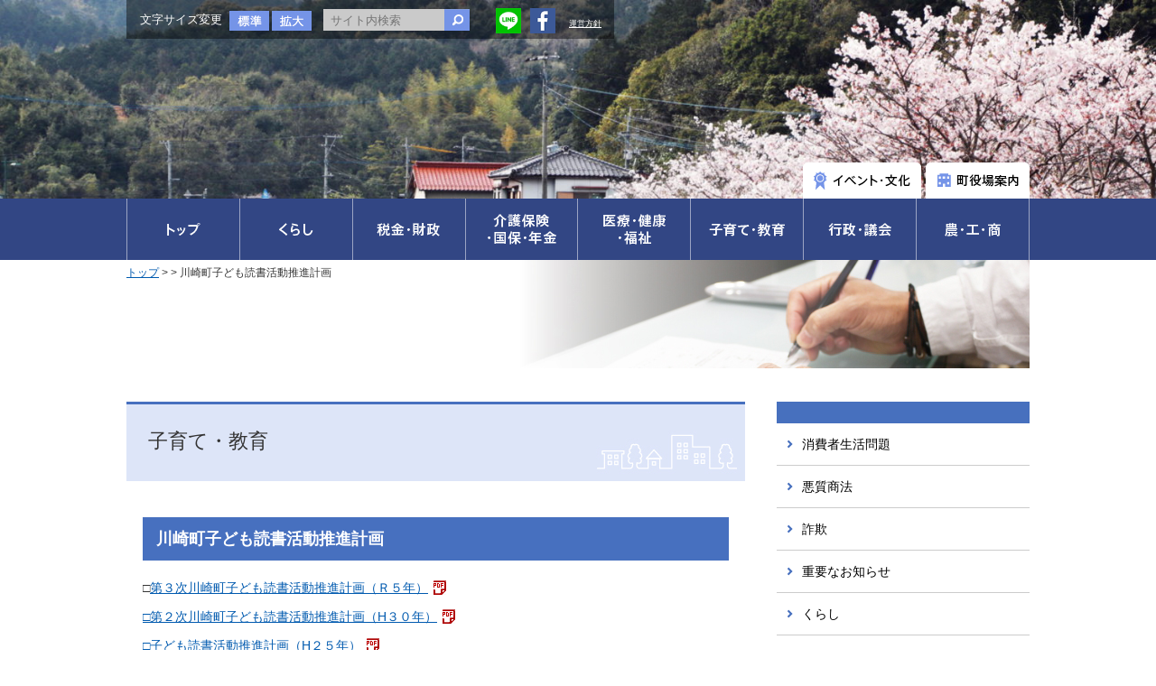

--- FILE ---
content_type: text/html; charset=UTF-8
request_url: https://www.town-kawasaki.com/kosodatekyoiku/127121
body_size: 32228
content:
<!DOCTYPE html>
<html>
<head>
<!-- Google tag (gtag.js) -->
<script async src="https://www.googletagmanager.com/gtag/js?id=G-GKW81MVVZ8"></script>
<script>
  window.dataLayer = window.dataLayer || [];
  function gtag(){dataLayer.push(arguments);}
  gtag('js', new Date());

  gtag('config', 'G-GKW81MVVZ8');
</script>

	
	
	
<meta charset="utf-8">
<meta name="msvalidate.01" content="C8EA95CA54500732507F46E92EBE5E58" />
<meta name="viewport" content="width=1000">
<link rel="canonical" href="https://www.town-kawasaki.com/kosodatekyoiku/127121">

<title>川崎町子ども読書活動推進計画 ｜ ReBorn！KAWASAKIMACHI：福岡県田川郡川崎町</title>


<meta name="keywords" content="川崎町子ども読書活動推進計画">
<meta name="description" content="川崎町子ども読書活動推進計画 、 ReBorn！KAWASAKIMACHI：福岡県田川郡川崎町">

<meta property="og:title" content="川崎町子ども読書活動推進計画 ｜ ReBorn！KAWASAKIMACHI：福岡県田川郡川崎町">
<!--<meta property="og:description" content="川崎町子ども読書活動推進計画 、 ReBorn！KAWASAKIMACHI：福岡県田川郡川崎町">-->
<meta name="description" content="福岡県田川郡川崎町の公式ホームページです。">
<meta property="og:description" content="福岡県田川郡川崎町の公式ホームページです。">
<meta property="og:url" content="https://www.town-kawasaki.com/kosodatekyoiku/127121">
<meta property="og:type" content="website">

<link rel="stylesheet" href="https://www.town-kawasaki.com/wp-content/themes/kawasaki/css/module.css">
<link rel="stylesheet" href="https://www.town-kawasaki.com/wp-content/themes/kawasaki/style.css">

<script type="text/javascript" src="https://www.town-kawasaki.com/wp-content/themes/kawasaki/js/jquery-1.10.2.min.js"></script>

<script type="text/javascript" src="https://www.town-kawasaki.com/wp-content/themes/kawasaki/js/rollover.js"></script>
<script type="text/javascript" src="https://www.town-kawasaki.com/wp-content/themes/kawasaki/js/common.js"></script>
<script src="https://www.town-kawasaki.com/wp-content/themes/kawasaki/js/jquery.cookie.js"></script>
<script type="text/javascript" src="https://www.town-kawasaki.com/wp-content/themes/kawasaki/js/jquery.textresizer.min.js"></script>
<link rel="stylesheet" href="https://www.town-kawasaki.com/wp-content/themes/kawasaki/css/slick-theme.css">
<link rel="stylesheet" href="https://www.town-kawasaki.com/wp-content/themes/kawasaki/css/slick.css">
<script src="https://cdn.jsdelivr.net/npm/slick-carousel@1.8.1/slick/slick.min.js"></script>
<script type="text/javascript">
$(document).ready(function(){
    $( "#textsize a" ).textresizer({
        target: "#wrapper",
        // type:   "fontSize",
        sizes:  [ "100%", "128%" ]
    });
	var slider = $('.slider_as').slick({
		/*dots:true,*/
		dots:false,
		slidesToShow: 1,
		infinite: true,
		arrows:false,
		autoplay:true,
		/*customPaging: function(slick,index) {
			var targetImage = slick.$slides.eq(index).find('img').attr('src');
			return '<img src=" ' + targetImage + ' "/>';
		}*/
	});
});
</script>
<style type="text/css">
header{ background:url(https://www.town-kawasaki.com/wp-content/uploads/2019/11/cropped-photo_1911_01-1.jpg) no-repeat;background-size:cover;}
</style>

<script type="text/javascript" src="https://www.town-kawasaki.com/wp-content/themes/kawasaki/js/tab.js"></script>
<link rel="stylesheet" href="https://www.town-kawasaki.com/wp-content/themes/kawasaki/css/lity.css">
<script type="text/javascript" src="https://www.town-kawasaki.com/wp-content/themes/kawasaki/js/lity.js"></script>
<script type="text/javascript" src="https://www.town-kawasaki.com/wp-content/themes/kawasaki/js/jQueryAutoHeight.js"></script>
<script type="text/javascript">
$(function() {
    $('.list_cate section').autoHeight({column:2});
});

</script>
<!--[if lt IE 9]>
<script src="http://css3-mediaqueries-js.googlecode.com/svn/trunk/css3-mediaqueries.js"></script>
<script src="https://www.town-kawasaki.com/wp-content/themes/kawasaki/js/html5shiv.js"></script>
<![endif]-->
<meta name='robots' content='max-image-preview:large' />
<link rel="alternate" type="application/rss+xml" title="ReBorn！KAWASAKIMACHI：福岡県田川郡川崎町 &raquo; 川崎町子ども読書活動推進計画 のコメントのフィード" href="https://www.town-kawasaki.com/kosodatekyoiku/127121/feed" />
<script type="text/javascript">
/* <![CDATA[ */
window._wpemojiSettings = {"baseUrl":"https:\/\/s.w.org\/images\/core\/emoji\/15.0.3\/72x72\/","ext":".png","svgUrl":"https:\/\/s.w.org\/images\/core\/emoji\/15.0.3\/svg\/","svgExt":".svg","source":{"concatemoji":"https:\/\/www.town-kawasaki.com\/wp-includes\/js\/wp-emoji-release.min.js?ver=6.5.7"}};
/*! This file is auto-generated */
!function(i,n){var o,s,e;function c(e){try{var t={supportTests:e,timestamp:(new Date).valueOf()};sessionStorage.setItem(o,JSON.stringify(t))}catch(e){}}function p(e,t,n){e.clearRect(0,0,e.canvas.width,e.canvas.height),e.fillText(t,0,0);var t=new Uint32Array(e.getImageData(0,0,e.canvas.width,e.canvas.height).data),r=(e.clearRect(0,0,e.canvas.width,e.canvas.height),e.fillText(n,0,0),new Uint32Array(e.getImageData(0,0,e.canvas.width,e.canvas.height).data));return t.every(function(e,t){return e===r[t]})}function u(e,t,n){switch(t){case"flag":return n(e,"\ud83c\udff3\ufe0f\u200d\u26a7\ufe0f","\ud83c\udff3\ufe0f\u200b\u26a7\ufe0f")?!1:!n(e,"\ud83c\uddfa\ud83c\uddf3","\ud83c\uddfa\u200b\ud83c\uddf3")&&!n(e,"\ud83c\udff4\udb40\udc67\udb40\udc62\udb40\udc65\udb40\udc6e\udb40\udc67\udb40\udc7f","\ud83c\udff4\u200b\udb40\udc67\u200b\udb40\udc62\u200b\udb40\udc65\u200b\udb40\udc6e\u200b\udb40\udc67\u200b\udb40\udc7f");case"emoji":return!n(e,"\ud83d\udc26\u200d\u2b1b","\ud83d\udc26\u200b\u2b1b")}return!1}function f(e,t,n){var r="undefined"!=typeof WorkerGlobalScope&&self instanceof WorkerGlobalScope?new OffscreenCanvas(300,150):i.createElement("canvas"),a=r.getContext("2d",{willReadFrequently:!0}),o=(a.textBaseline="top",a.font="600 32px Arial",{});return e.forEach(function(e){o[e]=t(a,e,n)}),o}function t(e){var t=i.createElement("script");t.src=e,t.defer=!0,i.head.appendChild(t)}"undefined"!=typeof Promise&&(o="wpEmojiSettingsSupports",s=["flag","emoji"],n.supports={everything:!0,everythingExceptFlag:!0},e=new Promise(function(e){i.addEventListener("DOMContentLoaded",e,{once:!0})}),new Promise(function(t){var n=function(){try{var e=JSON.parse(sessionStorage.getItem(o));if("object"==typeof e&&"number"==typeof e.timestamp&&(new Date).valueOf()<e.timestamp+604800&&"object"==typeof e.supportTests)return e.supportTests}catch(e){}return null}();if(!n){if("undefined"!=typeof Worker&&"undefined"!=typeof OffscreenCanvas&&"undefined"!=typeof URL&&URL.createObjectURL&&"undefined"!=typeof Blob)try{var e="postMessage("+f.toString()+"("+[JSON.stringify(s),u.toString(),p.toString()].join(",")+"));",r=new Blob([e],{type:"text/javascript"}),a=new Worker(URL.createObjectURL(r),{name:"wpTestEmojiSupports"});return void(a.onmessage=function(e){c(n=e.data),a.terminate(),t(n)})}catch(e){}c(n=f(s,u,p))}t(n)}).then(function(e){for(var t in e)n.supports[t]=e[t],n.supports.everything=n.supports.everything&&n.supports[t],"flag"!==t&&(n.supports.everythingExceptFlag=n.supports.everythingExceptFlag&&n.supports[t]);n.supports.everythingExceptFlag=n.supports.everythingExceptFlag&&!n.supports.flag,n.DOMReady=!1,n.readyCallback=function(){n.DOMReady=!0}}).then(function(){return e}).then(function(){var e;n.supports.everything||(n.readyCallback(),(e=n.source||{}).concatemoji?t(e.concatemoji):e.wpemoji&&e.twemoji&&(t(e.twemoji),t(e.wpemoji)))}))}((window,document),window._wpemojiSettings);
/* ]]> */
</script>
<style id='wp-emoji-styles-inline-css' type='text/css'>

	img.wp-smiley, img.emoji {
		display: inline !important;
		border: none !important;
		box-shadow: none !important;
		height: 1em !important;
		width: 1em !important;
		margin: 0 0.07em !important;
		vertical-align: -0.1em !important;
		background: none !important;
		padding: 0 !important;
	}
</style>
<link rel='stylesheet' id='wp-block-library-css' href='https://www.town-kawasaki.com/wp-includes/css/dist/block-library/style.min.css?ver=6.5.7' type='text/css' media='all' />
<style id='classic-theme-styles-inline-css' type='text/css'>
/*! This file is auto-generated */
.wp-block-button__link{color:#fff;background-color:#32373c;border-radius:9999px;box-shadow:none;text-decoration:none;padding:calc(.667em + 2px) calc(1.333em + 2px);font-size:1.125em}.wp-block-file__button{background:#32373c;color:#fff;text-decoration:none}
</style>
<style id='global-styles-inline-css' type='text/css'>
body{--wp--preset--color--black: #000000;--wp--preset--color--cyan-bluish-gray: #abb8c3;--wp--preset--color--white: #ffffff;--wp--preset--color--pale-pink: #f78da7;--wp--preset--color--vivid-red: #cf2e2e;--wp--preset--color--luminous-vivid-orange: #ff6900;--wp--preset--color--luminous-vivid-amber: #fcb900;--wp--preset--color--light-green-cyan: #7bdcb5;--wp--preset--color--vivid-green-cyan: #00d084;--wp--preset--color--pale-cyan-blue: #8ed1fc;--wp--preset--color--vivid-cyan-blue: #0693e3;--wp--preset--color--vivid-purple: #9b51e0;--wp--preset--gradient--vivid-cyan-blue-to-vivid-purple: linear-gradient(135deg,rgba(6,147,227,1) 0%,rgb(155,81,224) 100%);--wp--preset--gradient--light-green-cyan-to-vivid-green-cyan: linear-gradient(135deg,rgb(122,220,180) 0%,rgb(0,208,130) 100%);--wp--preset--gradient--luminous-vivid-amber-to-luminous-vivid-orange: linear-gradient(135deg,rgba(252,185,0,1) 0%,rgba(255,105,0,1) 100%);--wp--preset--gradient--luminous-vivid-orange-to-vivid-red: linear-gradient(135deg,rgba(255,105,0,1) 0%,rgb(207,46,46) 100%);--wp--preset--gradient--very-light-gray-to-cyan-bluish-gray: linear-gradient(135deg,rgb(238,238,238) 0%,rgb(169,184,195) 100%);--wp--preset--gradient--cool-to-warm-spectrum: linear-gradient(135deg,rgb(74,234,220) 0%,rgb(151,120,209) 20%,rgb(207,42,186) 40%,rgb(238,44,130) 60%,rgb(251,105,98) 80%,rgb(254,248,76) 100%);--wp--preset--gradient--blush-light-purple: linear-gradient(135deg,rgb(255,206,236) 0%,rgb(152,150,240) 100%);--wp--preset--gradient--blush-bordeaux: linear-gradient(135deg,rgb(254,205,165) 0%,rgb(254,45,45) 50%,rgb(107,0,62) 100%);--wp--preset--gradient--luminous-dusk: linear-gradient(135deg,rgb(255,203,112) 0%,rgb(199,81,192) 50%,rgb(65,88,208) 100%);--wp--preset--gradient--pale-ocean: linear-gradient(135deg,rgb(255,245,203) 0%,rgb(182,227,212) 50%,rgb(51,167,181) 100%);--wp--preset--gradient--electric-grass: linear-gradient(135deg,rgb(202,248,128) 0%,rgb(113,206,126) 100%);--wp--preset--gradient--midnight: linear-gradient(135deg,rgb(2,3,129) 0%,rgb(40,116,252) 100%);--wp--preset--font-size--small: 13px;--wp--preset--font-size--medium: 20px;--wp--preset--font-size--large: 36px;--wp--preset--font-size--x-large: 42px;--wp--preset--spacing--20: 0.44rem;--wp--preset--spacing--30: 0.67rem;--wp--preset--spacing--40: 1rem;--wp--preset--spacing--50: 1.5rem;--wp--preset--spacing--60: 2.25rem;--wp--preset--spacing--70: 3.38rem;--wp--preset--spacing--80: 5.06rem;--wp--preset--shadow--natural: 6px 6px 9px rgba(0, 0, 0, 0.2);--wp--preset--shadow--deep: 12px 12px 50px rgba(0, 0, 0, 0.4);--wp--preset--shadow--sharp: 6px 6px 0px rgba(0, 0, 0, 0.2);--wp--preset--shadow--outlined: 6px 6px 0px -3px rgba(255, 255, 255, 1), 6px 6px rgba(0, 0, 0, 1);--wp--preset--shadow--crisp: 6px 6px 0px rgba(0, 0, 0, 1);}:where(.is-layout-flex){gap: 0.5em;}:where(.is-layout-grid){gap: 0.5em;}body .is-layout-flex{display: flex;}body .is-layout-flex{flex-wrap: wrap;align-items: center;}body .is-layout-flex > *{margin: 0;}body .is-layout-grid{display: grid;}body .is-layout-grid > *{margin: 0;}:where(.wp-block-columns.is-layout-flex){gap: 2em;}:where(.wp-block-columns.is-layout-grid){gap: 2em;}:where(.wp-block-post-template.is-layout-flex){gap: 1.25em;}:where(.wp-block-post-template.is-layout-grid){gap: 1.25em;}.has-black-color{color: var(--wp--preset--color--black) !important;}.has-cyan-bluish-gray-color{color: var(--wp--preset--color--cyan-bluish-gray) !important;}.has-white-color{color: var(--wp--preset--color--white) !important;}.has-pale-pink-color{color: var(--wp--preset--color--pale-pink) !important;}.has-vivid-red-color{color: var(--wp--preset--color--vivid-red) !important;}.has-luminous-vivid-orange-color{color: var(--wp--preset--color--luminous-vivid-orange) !important;}.has-luminous-vivid-amber-color{color: var(--wp--preset--color--luminous-vivid-amber) !important;}.has-light-green-cyan-color{color: var(--wp--preset--color--light-green-cyan) !important;}.has-vivid-green-cyan-color{color: var(--wp--preset--color--vivid-green-cyan) !important;}.has-pale-cyan-blue-color{color: var(--wp--preset--color--pale-cyan-blue) !important;}.has-vivid-cyan-blue-color{color: var(--wp--preset--color--vivid-cyan-blue) !important;}.has-vivid-purple-color{color: var(--wp--preset--color--vivid-purple) !important;}.has-black-background-color{background-color: var(--wp--preset--color--black) !important;}.has-cyan-bluish-gray-background-color{background-color: var(--wp--preset--color--cyan-bluish-gray) !important;}.has-white-background-color{background-color: var(--wp--preset--color--white) !important;}.has-pale-pink-background-color{background-color: var(--wp--preset--color--pale-pink) !important;}.has-vivid-red-background-color{background-color: var(--wp--preset--color--vivid-red) !important;}.has-luminous-vivid-orange-background-color{background-color: var(--wp--preset--color--luminous-vivid-orange) !important;}.has-luminous-vivid-amber-background-color{background-color: var(--wp--preset--color--luminous-vivid-amber) !important;}.has-light-green-cyan-background-color{background-color: var(--wp--preset--color--light-green-cyan) !important;}.has-vivid-green-cyan-background-color{background-color: var(--wp--preset--color--vivid-green-cyan) !important;}.has-pale-cyan-blue-background-color{background-color: var(--wp--preset--color--pale-cyan-blue) !important;}.has-vivid-cyan-blue-background-color{background-color: var(--wp--preset--color--vivid-cyan-blue) !important;}.has-vivid-purple-background-color{background-color: var(--wp--preset--color--vivid-purple) !important;}.has-black-border-color{border-color: var(--wp--preset--color--black) !important;}.has-cyan-bluish-gray-border-color{border-color: var(--wp--preset--color--cyan-bluish-gray) !important;}.has-white-border-color{border-color: var(--wp--preset--color--white) !important;}.has-pale-pink-border-color{border-color: var(--wp--preset--color--pale-pink) !important;}.has-vivid-red-border-color{border-color: var(--wp--preset--color--vivid-red) !important;}.has-luminous-vivid-orange-border-color{border-color: var(--wp--preset--color--luminous-vivid-orange) !important;}.has-luminous-vivid-amber-border-color{border-color: var(--wp--preset--color--luminous-vivid-amber) !important;}.has-light-green-cyan-border-color{border-color: var(--wp--preset--color--light-green-cyan) !important;}.has-vivid-green-cyan-border-color{border-color: var(--wp--preset--color--vivid-green-cyan) !important;}.has-pale-cyan-blue-border-color{border-color: var(--wp--preset--color--pale-cyan-blue) !important;}.has-vivid-cyan-blue-border-color{border-color: var(--wp--preset--color--vivid-cyan-blue) !important;}.has-vivid-purple-border-color{border-color: var(--wp--preset--color--vivid-purple) !important;}.has-vivid-cyan-blue-to-vivid-purple-gradient-background{background: var(--wp--preset--gradient--vivid-cyan-blue-to-vivid-purple) !important;}.has-light-green-cyan-to-vivid-green-cyan-gradient-background{background: var(--wp--preset--gradient--light-green-cyan-to-vivid-green-cyan) !important;}.has-luminous-vivid-amber-to-luminous-vivid-orange-gradient-background{background: var(--wp--preset--gradient--luminous-vivid-amber-to-luminous-vivid-orange) !important;}.has-luminous-vivid-orange-to-vivid-red-gradient-background{background: var(--wp--preset--gradient--luminous-vivid-orange-to-vivid-red) !important;}.has-very-light-gray-to-cyan-bluish-gray-gradient-background{background: var(--wp--preset--gradient--very-light-gray-to-cyan-bluish-gray) !important;}.has-cool-to-warm-spectrum-gradient-background{background: var(--wp--preset--gradient--cool-to-warm-spectrum) !important;}.has-blush-light-purple-gradient-background{background: var(--wp--preset--gradient--blush-light-purple) !important;}.has-blush-bordeaux-gradient-background{background: var(--wp--preset--gradient--blush-bordeaux) !important;}.has-luminous-dusk-gradient-background{background: var(--wp--preset--gradient--luminous-dusk) !important;}.has-pale-ocean-gradient-background{background: var(--wp--preset--gradient--pale-ocean) !important;}.has-electric-grass-gradient-background{background: var(--wp--preset--gradient--electric-grass) !important;}.has-midnight-gradient-background{background: var(--wp--preset--gradient--midnight) !important;}.has-small-font-size{font-size: var(--wp--preset--font-size--small) !important;}.has-medium-font-size{font-size: var(--wp--preset--font-size--medium) !important;}.has-large-font-size{font-size: var(--wp--preset--font-size--large) !important;}.has-x-large-font-size{font-size: var(--wp--preset--font-size--x-large) !important;}
.wp-block-navigation a:where(:not(.wp-element-button)){color: inherit;}
:where(.wp-block-post-template.is-layout-flex){gap: 1.25em;}:where(.wp-block-post-template.is-layout-grid){gap: 1.25em;}
:where(.wp-block-columns.is-layout-flex){gap: 2em;}:where(.wp-block-columns.is-layout-grid){gap: 2em;}
.wp-block-pullquote{font-size: 1.5em;line-height: 1.6;}
</style>
<link rel='stylesheet' id='UserAccessManagerLoginForm-css' href='https://www.town-kawasaki.com/wp-content/plugins/user-access-manager/assets/css/uamLoginForm.css?ver=2.2.23' type='text/css' media='screen' />
<link rel="https://api.w.org/" href="https://www.town-kawasaki.com/wp-json/" /><link rel="alternate" type="application/json" href="https://www.town-kawasaki.com/wp-json/wp/v2/posts/127121" /><link rel="EditURI" type="application/rsd+xml" title="RSD" href="https://www.town-kawasaki.com/xmlrpc.php?rsd" />
<link rel="canonical" href="https://www.town-kawasaki.com/kosodatekyoiku/127121" />
<link rel='shortlink' href='https://www.town-kawasaki.com/?p=127121' />
<link rel="alternate" type="application/json+oembed" href="https://www.town-kawasaki.com/wp-json/oembed/1.0/embed?url=https%3A%2F%2Fwww.town-kawasaki.com%2Fkosodatekyoiku%2F127121" />
<link rel="alternate" type="text/xml+oembed" href="https://www.town-kawasaki.com/wp-json/oembed/1.0/embed?url=https%3A%2F%2Fwww.town-kawasaki.com%2Fkosodatekyoiku%2F127121&#038;format=xml" />
<link rel="icon" href="https://www.town-kawasaki.com/wp-content/uploads/2018/05/icon.png" sizes="32x32" />
<link rel="icon" href="https://www.town-kawasaki.com/wp-content/uploads/2018/05/icon.png" sizes="192x192" />
<link rel="apple-touch-icon" href="https://www.town-kawasaki.com/wp-content/uploads/2018/05/icon.png" />
<meta name="msapplication-TileImage" content="https://www.town-kawasaki.com/wp-content/uploads/2018/05/icon.png" />

</head>

<body >
<header>
<div class="inner_header clearfix">
<!--<div class="logo"><a href="https://www.town-kawasaki.com/" data-wpel-link="internal"><img src="https://www.town-kawasaki.com/wp-content/themes/kawasaki/img/logo.png" alt="住みたい、住みつづけたい・・・川崎町福岡県田川郡川崎町"></a></div>-->
<div class="hd_controller clearfix">
<div id="textsize" class="fl_l">
<span>文字サイズ変更</span><a href="#"><img class="fillter" src="https://www.town-kawasaki.com/wp-content/themes/kawasaki/img/btn_fs_def.jpg" alt="標準"></a><a href="#"><img class="fillter" src="https://www.town-kawasaki.com/wp-content/themes/kawasaki/img/btn_fs_big.jpg" alt="拡大"></a>
</div>
<form name="searchHead" id="hdform" method="get" action="https://www.town-kawasaki.com">
<input type="text" placeholder="サイト内検索" name="s" value="">
<input type="image" src="https://www.town-kawasaki.com/wp-content/themes/kawasaki/img/btn_search.jpg">
</form>
<ul class="social flex">
<li><a href="https://lin.ee/ZRcRMW7" target="_blank" data-wpel-link="external" rel="external noopener noreferrer"><img src="/wp-content/themes/kawasaki/img/icon_line.png"  alt=""/></a></li>
<li><a href="https://www.facebook.com/103272304726335" target="_blank" data-wpel-link="external" rel="external noopener noreferrer"><img src="/wp-content/themes/kawasaki/img/icon_fb.png"  alt=""/></a></li>
<li class="sns_policy"><a href="/PDF/management_policy.pdf" target="_blank" data-wpel-link="internal">運営方針</a></li></ul>
</div>
<!--
<ul class="list_hd_topic">
<li><a href="http://n-kawasaki.com/" target="_blank" data-wpel-link="external" rel="external noopener noreferrer"><img src="https://www.town-kawasaki.com/wp-content/themes/kawasaki/img/btn_hd_topic_01.png" alt="かわさき観光ガイド" class="fillter"><img src="https://www.town-kawasaki.com/wp-content/themes/kawasaki/img/koume2.gif" class="chara" alt=""></a></li>
<li><a href="https://www.town-kawasaki.com/english/index.html" target="_blank" data-wpel-link="internal"><img src="https://www.town-kawasaki.com/wp-content/themes/kawasaki/img/btn_hd_topic_02.png" alt="KAWASAKI TOWN ENGLISH SITE" class="fillter" ></a></li>
</ul>
-->
<ul class="list_hd_topic2">
<li><a href="https://www.town-kawasaki.com/kanko" data-wpel-link="internal"><img src="https://www.town-kawasaki.com/wp-content/themes/kawasaki/img/btn_hd_bottom_01.png" alt="イベント・文化" class="fillter"></a></li>
<li><a href="https://www.town-kawasaki.com/yakubaannai" data-wpel-link="internal"><img src="https://www.town-kawasaki.com/wp-content/themes/kawasaki/img/btn_hd_bottom_02.png" alt="町役場案内" class="fillter"></a></li>
</ul>
</div><!--/inner_header-->
</header>

<nav>
<ul class="clearfix">
<li><a href="https://www.town-kawasaki.com/" data-wpel-link="internal"><img src="https://www.town-kawasaki.com/wp-content/themes/kawasaki/img/nav_01.png" alt="トップ" class="fillter"></a></li>
<li><a href="https://www.town-kawasaki.com/kurashi" data-wpel-link="internal"><img src="https://www.town-kawasaki.com/wp-content/themes/kawasaki/img/nav_02.png" alt="くらし" class="fillter"></a></li>
<li><a href="https://www.town-kawasaki.com/zeizaisei" data-wpel-link="internal"><img src="https://www.town-kawasaki.com/wp-content/themes/kawasaki/img/nav_03.png" alt="税金・財政" class="fillter"></a></li>
<li><a href="https://www.town-kawasaki.com/hoken" data-wpel-link="internal"><img src="https://www.town-kawasaki.com/wp-content/themes/kawasaki/img/nav_04.png" alt="介護保険・国保・年金" class="fillter"></a></li>
<li><a href="https://www.town-kawasaki.com/iryofukushi" data-wpel-link="internal"><img src="https://www.town-kawasaki.com/wp-content/themes/kawasaki/img/nav_05.png" alt="医療・健康・福祉" class="fillter"></a></li>
<li><a href="https://www.town-kawasaki.com/kosodatekyoiku" data-wpel-link="internal"><img src="https://www.town-kawasaki.com/wp-content/themes/kawasaki/img/nav_06.png" alt="子育て・教育" class="fillter"></a></li>
<li><a href="https://www.town-kawasaki.com/gyosei" data-wpel-link="internal"><img src="https://www.town-kawasaki.com/wp-content/themes/kawasaki/img/nav_07.png" alt="行政・議会" class="fillter"></a></li>
<li><a href="https://www.town-kawasaki.com/no_ko_sho" data-wpel-link="internal"><img src="https://www.town-kawasaki.com/wp-content/themes/kawasaki/img/nav_08.png" alt="農・工・商" class="fillter"></a></li>
</ul>
</nav><div id="wrapper" class="clearfix">

<div class="page_head ">
<h1></h1>
<div class="sub_headbg"><img src="https://www.town-kawasaki.com/wp-content/themes/kawasaki/img/life/bg_life.jpg" alt=""></div>
<div class="pan"><a href="/" data-wpel-link="internal">トップ</a> &gt; <a href="/" data-wpel-link="internal"></a>
 &gt; 川崎町子ども読書活動推進計画</div>
</div>




<div class="single_wrap">

<div class="content">
<h2 class="single_ttl">子育て・教育</h2>
<section class="single_body">
<h3>川崎町子ども読書活動推進計画</h3>
<p>□<a href="https://www.town-kawasaki.com/wp-content/uploads/2022/10/第３次川崎町子ども読書活動推進計画（Ｒ５年）.pdf" data-wpel-link="internal">第３次川崎町子ども読書活動推進計画（Ｒ５年）</a></p>
<p><a href="https://www.town-kawasaki.com/wp-content/uploads/2022/10/第2次川崎町子ども読書活動推進計画（H３０年）.pdf" data-wpel-link="internal">□第２次川崎町子ども読書活動推進計画（H３０年）</a></p>
<p><a href="https://www.town-kawasaki.com/wp-content/uploads/2022/10/川崎町子ども読書活動推進計画（H２５年）.pdf" data-wpel-link="internal">□子ども読書活動推進計画（H２５年）</a></p>
<p>&nbsp;</p>
<p>&nbsp;</p>
<p>&nbsp;</p>
</section>

<section class="single_contact">
<h2>このページについてのお問い合わせ</h2>
<div class="single_contact_body">
<p>川崎町役場　社会教育課図書館係</p>
<p>電話番号：<span class="telnum">0947-73-2699</span>
</p>
<div><a href="/contact?id=川崎町子ども読書活動推進計画" data-wpel-link="internal"><img src="https://www.town-kawasaki.com/wp-content/themes/kawasaki/img/btn_singlcontact.jpg" alt="お問い合わせフォーム" class="fillter"></a></div>
</div>
</section>





</div><!--/content-->
<aside>
<section class="list_assingle">
<h2 class="ttl_as_list"></h2>
<ul>
<li class="trigger">
<a href="javascript:void(0)" data-wpel-link="internal">消費者生活問題</a>
</li>
<li class="trigger">
<a href="javascript:void(0)" data-wpel-link="internal">悪質商法</a>
</li>
<li class="trigger">
<a href="javascript:void(0)" data-wpel-link="internal">詐欺</a>
</li>
<li class="trigger">
<a href="javascript:void(0)" data-wpel-link="internal">重要なお知らせ</a>
<ul class="acordion">
<li>
<a href="https://www.town-kawasaki.com/iryofukushi/310716" data-wpel-link="internal">地域活動支援センター事業業務委託に係る公募型プロポーザルを実施します。</a></li>
<li>
<a href="https://www.town-kawasaki.com/%e6%9c%aa%e5%88%86%e9%a1%9e/243898" data-wpel-link="internal">田川地区障がい者基幹相談支援センター事業業務委託に係る公募型プロポーザル（２回目）を実施します。</a></li>
<li>
<a href="https://www.town-kawasaki.com/kanko/matsuri/241384" data-wpel-link="internal">ニューイヤーコンサート2025を開催します（チケット販売11/14～）</a></li>
<li>
<a href="https://www.town-kawasaki.com/important_cat/121580" data-wpel-link="internal">「がんばろう川崎町 ReBorn！商品券」事業に関するお知らせ</a></li>
<li>
<a href="https://www.town-kawasaki.com/kurashi/65201" data-wpel-link="internal">農道の通行制限について（お知らせ）</a></li>
<li>
<a href="https://www.town-kawasaki.com/no_ko_sho/12977" data-wpel-link="internal">一般廃棄物収集運搬業務委託説明会の開催について</a></li>
<li>
<a href="https://www.town-kawasaki.com/wp-content/uploads/2018/10/K408_H301012_oshirase_tagawatikukyuukann.pdf" target="_blank" data-wpel-link="internal">田川地区急患センターからのお知らせ</a></li>
<li>
<a href="https://www.town-kawasaki.com/no_ko_sho/8289" data-wpel-link="internal">農地中間管理機構（農地バンク）について</a></li>
<li>
<a href="https://www.town-kawasaki.com/no_ko_sho/7192" data-wpel-link="internal">条件付一般競争入札　平成３０年度鳥獣被害防止柵納入業務の入札結果について</a></li>
<li>
<a href="https://www.town-kawasaki.com/no_ko_sho/6326" data-wpel-link="internal">地域未来投資促進法に基づく基本計画の策定について</a></li>
<li>
<a href="https://www.town-kawasaki.com/kurashi/780" data-wpel-link="internal">【重要】かがやけ川崎応援寄附金（ふるさと納税）</a></li>
</ul>
</li>
<li class="trigger">
<a href="javascript:void(0)" data-wpel-link="internal">くらし</a>
<ul class="acordion">
<li>
<a href="https://www.town-kawasaki.com/kurashi/312396" data-wpel-link="internal">不法投棄について</a></li>
<li>
<a href="https://www.town-kawasaki.com/kurashi/281680" data-wpel-link="internal">川崎町全国大会等出場助成金について</a></li>
<li>
<a href="https://www.town-kawasaki.com/kurashi/koseki/277165" data-wpel-link="internal">令和7年5月26日から氏名の振り仮名が戸籍に記載されます。</a></li>
<li>
<a href="https://www.town-kawasaki.com/%e6%9c%aa%e5%88%86%e9%a1%9e/267263" data-wpel-link="internal">声の広報かわさき令和７年３月号</a></li>
<li>
<a href="https://www.town-kawasaki.com/%e6%9c%aa%e5%88%86%e9%a1%9e/257249" data-wpel-link="internal">声の広報かわさき令和７年２月号</a></li>
<li>
<a href="https://www.town-kawasaki.com/%e6%9c%aa%e5%88%86%e9%a1%9e/253836" data-wpel-link="internal">声の広報かわさき令和７年１月号</a></li>
<li>
<a href="https://www.town-kawasaki.com/kurashi/kobai/252426" data-wpel-link="internal">令和6年度　筑豊地区合同公売会in飯塚</a></li>
<li>
<a href="https://www.town-kawasaki.com/%e6%9c%aa%e5%88%86%e9%a1%9e/249939" data-wpel-link="internal">声の広報かわさき12月号</a></li>
<li>
<a href="https://www.town-kawasaki.com/kurashi/249431" data-wpel-link="internal">保護猫活動をされている方はお知らせください</a></li>
<li>
<a href="https://www.town-kawasaki.com/kurashi/246536" data-wpel-link="internal">「田川地区障がい者機関相談支援センター事業業務委託に係る公募型プロポーザルの結果について（不調）</a></li>
<li>
<a href="https://www.town-kawasaki.com/kurashi/254432" data-wpel-link="internal">証明書が公式LINEで交付申請できるようになりました。</a></li>
<li>
<a href="https://www.town-kawasaki.com/%e6%9c%aa%e5%88%86%e9%a1%9e/244661" data-wpel-link="internal">声の広報かわさき11月号</a></li>
<li>
<a href="https://www.town-kawasaki.com/kurashi/joho/238575" data-wpel-link="internal">令和８年度鳥獣被害防止柵設置要望について</a></li>
<li>
<a href="https://www.town-kawasaki.com/kurashi/219115" data-wpel-link="internal">防災情報</a></li>
<li>
<a href="https://www.town-kawasaki.com/%e6%9c%aa%e5%88%86%e9%a1%9e/203713" data-wpel-link="internal">ご家庭で不要になった消火器の処分方法について</a></li>
<li>
<a href="https://www.town-kawasaki.com/kurashi/200375" data-wpel-link="internal">低未利用土地等確認書の交付</a></li>
<li>
<a href="https://www.town-kawasaki.com/%e6%9c%aa%e5%88%86%e9%a1%9e/197913" data-wpel-link="internal">戸籍証明書等の広域交付について</a></li>
<li>
<a href="https://www.town-kawasaki.com/%e6%9c%aa%e5%88%86%e9%a1%9e/195715" data-wpel-link="internal">住民票・マイナンバーカードへの旧氏併記</a></li>
<li>
<a href="https://www.town-kawasaki.com/%e6%9c%aa%e5%88%86%e9%a1%9e/195586" data-wpel-link="internal">引越しで住所を異動される方は、窓口での「正確な住所の届出」が必要です</a></li>
<li>
<a href="https://www.town-kawasaki.com/%e6%9c%aa%e5%88%86%e9%a1%9e/191174" data-wpel-link="internal">顔認証マイナンバーカード</a></li>
<li>
<a href="https://www.town-kawasaki.com/%e6%9c%aa%e5%88%86%e9%a1%9e/190994" data-wpel-link="internal">スマートフォン用電子証明書搭載サービス</a></li>
<li>
<a href="https://www.town-kawasaki.com/%e6%9c%aa%e5%88%86%e9%a1%9e/186111" data-wpel-link="internal">労働相談窓口について</a></li>
<li>
<a href="https://www.town-kawasaki.com/%e6%9c%aa%e5%88%86%e9%a1%9e/159507" data-wpel-link="internal">川崎町環境基本計画</a></li>
<li>
<a href="https://www.town-kawasaki.com/kurashi/kankyo/159478" data-wpel-link="internal">川崎町地球温暖化対策実行計画（事務事業編）</a></li>
<li>
<a href="https://www.town-kawasaki.com/%e6%9c%aa%e5%88%86%e9%a1%9e/155079" data-wpel-link="internal">インターネットによる犬の死亡届について</a></li>
<li>
<a href="https://www.town-kawasaki.com/kurashi/132955" data-wpel-link="internal">消火器の設置、点検報告を行ってください。</a></li>
<li>
<a href="https://www.town-kawasaki.com/%e6%9c%aa%e5%88%86%e9%a1%9e/124713" data-wpel-link="internal">避難確保計画の作成</a></li>
<li>
<a href="https://www.town-kawasaki.com/kurashi/koseki/59220" data-wpel-link="internal">住民票の職権消除</a></li>
<li>
<a href="https://www.town-kawasaki.com/kurashi/kobai/92828" data-wpel-link="internal">公用車を公売します</a></li>
<li>
<a href="https://www.town-kawasaki.com/kurashi/tochi/92550" data-wpel-link="internal">川崎町ブロック塀等撤去費補助金について</a></li>
<li>
<a href="https://www.town-kawasaki.com/kurashi/90719" data-wpel-link="internal">令和７年度結婚新生活支援補助金について</a></li>
<li>
<a href="https://www.town-kawasaki.com/kurashi/90607" data-wpel-link="internal">スズメバチの巣駆除に対する補助金及び登録駆除業者について</a></li>
<li>
<a href="https://www.town-kawasaki.com/kurashi/joho/69395" data-wpel-link="internal">川崎町ボランティアセンター</a></li>
<li>
<a href="https://www.town-kawasaki.com/kurashi/69324" data-wpel-link="internal">川崎町営住宅長寿命化計画</a></li>
<li>
<a href="https://www.town-kawasaki.com/kurashi/gomi/65343" data-wpel-link="internal">食品ロス（食べ残しなど）を減らしましょう</a></li>
<li>
<a href="https://www.town-kawasaki.com/kurashi/65201" data-wpel-link="internal">農道の通行制限について（お知らせ）</a></li>
<li>
<a href="https://www.town-kawasaki.com/kurashi/koseki/55828" data-wpel-link="internal">住民票の「除票」の写しの交付について</a></li>
<li>
<a href="https://www.town-kawasaki.com/%e6%9c%aa%e5%88%86%e9%a1%9e/10885" data-wpel-link="internal">マイナンバーカード（個人番号カード）について</a></li>
<li>
<a href="https://www.town-kawasaki.com/%e6%9c%aa%e5%88%86%e9%a1%9e/55851" data-wpel-link="internal">新型コロナウイルスなどの感染症対策のためのご家庭でのごみの捨て方について</a></li>
<li>
<a href="https://www.town-kawasaki.com/kurashi/koseki/54106" data-wpel-link="internal">全国の市区町村役所窓口で、住民票の写しを取ることができます。</a></li>
<li>
<a href="https://www.town-kawasaki.com/kurashi/koseki/25777" data-wpel-link="internal">委任状が必要な手続きについて</a></li>
<li>
<a href="https://www.town-kawasaki.com/kurashi/44235" data-wpel-link="internal">家電4品目の処分について</a></li>
<li>
<a href="https://www.town-kawasaki.com/%e6%9c%aa%e5%88%86%e9%a1%9e/32123" data-wpel-link="internal">避難情報に関するガイドラインの改定</a></li>
<li>
<a href="https://www.town-kawasaki.com/kurashi/koseki/3180" data-wpel-link="internal">本人確認について</a></li>
<li>
<a href="https://www.town-kawasaki.com/%e6%9c%aa%e5%88%86%e9%a1%9e/22649" data-wpel-link="internal">猫による被害にお困りの方へ</a></li>
<li>
<a href="https://www.town-kawasaki.com/kurashi/19744" data-wpel-link="internal">エコドライブの推進について</a></li>
<li>
<a href="https://www.town-kawasaki.com/%e6%9c%aa%e5%88%86%e9%a1%9e/17193" data-wpel-link="internal">田川郡内での新型コロナウイルス感染症患者発生情報(令和２年度)</a></li>
<li>
<a href="https://www.town-kawasaki.com/%e6%9c%aa%e5%88%86%e9%a1%9e/10893" data-wpel-link="internal">マイナンバーカードの申請方法</a></li>
<li>
<a href="https://www.town-kawasaki.com/kurashi/koseki/198" data-wpel-link="internal">窓口手数料について</a></li>
<li>
<a href="https://www.town-kawasaki.com/kurashi/12007" data-wpel-link="internal">田川広域水道企業団</a></li>
<li>
<a href="https://www.town-kawasaki.com/%e6%9c%aa%e5%88%86%e9%a1%9e/10905" data-wpel-link="internal">記載事項に変更があったとき・カードを紛失したとき</a></li>
<li>
<a href="https://www.town-kawasaki.com/kurashi/bosai/11256" data-wpel-link="internal">防災情報まとめページ</a></li>
<li>
<a href="https://www.town-kawasaki.com/kurashi/koseki/3184" data-wpel-link="internal">住民票</a></li>
<li>
<a href="https://www.town-kawasaki.com/kurashi/koseki/3182" data-wpel-link="internal">戸籍</a></li>
<li>
<a href="https://www.town-kawasaki.com/kurashi/koseki/78332" data-wpel-link="internal">死産届</a></li>
<li>
<a href="https://www.town-kawasaki.com/wp-content/uploads/2018/10/K408_H301012_oshirase_tagawatikukyuukann.pdf" target="_blank" data-wpel-link="internal">田川地区急患センターからのお知らせ</a></li>
<li>
<a href="https://www.town-kawasaki.com/kurashi/joho/183" data-wpel-link="internal">広報かわさき</a></li>
<li>
<a href="https://www.town-kawasaki.com/kurashi/koseki/3173" data-wpel-link="internal">転入届（川崎町に引越してきたとき）</a></li>
<li>
<a href="https://www.town-kawasaki.com/kurashi/5444" data-wpel-link="internal">火災を予防しましょう～火災予防運動期間～</a></li>
<li>
<a href="https://www.town-kawasaki.com/kurashi/bosai/5431" data-wpel-link="internal">川崎町消防団協力事業所表示制度について</a></li>
<li>
<a href="https://www.town-kawasaki.com/kurashi/joho/167" data-wpel-link="internal">ふれあいバス時刻表・路線図</a></li>
<li>
<a href="https://www.town-kawasaki.com/kurashi/bosai/277" data-wpel-link="internal">火災・救急・救助の通報</a></li>
<li>
<a href="https://www.town-kawasaki.com/kurashi/bosai/280" data-wpel-link="internal">災害に備えて</a></li>
<li>
<a href="https://www.town-kawasaki.com/kurashi/shiharai/214" data-wpel-link="internal">税金・使用料などの支払いについて</a></li>
<li>
<a href="https://www.town-kawasaki.com/kurashi/koseki/3177" data-wpel-link="internal">転居届（町内で引越したとき）</a></li>
<li>
<a href="https://www.town-kawasaki.com/kurashi/koseki/3186" data-wpel-link="internal">印鑑登録</a></li>
<li>
<a href="https://www.town-kawasaki.com/kurashi/koseki/3167" data-wpel-link="internal">死亡届</a></li>
<li>
<a href="https://www.town-kawasaki.com/kurashi/koseki/3165" data-wpel-link="internal">出生届</a></li>
<li>
<a href="https://www.town-kawasaki.com/kurashi/koseki/3169" data-wpel-link="internal">婚姻届</a></li>
<li>
<a href="https://www.town-kawasaki.com/kurashi/koseki/3171" data-wpel-link="internal">離婚届</a></li>
<li>
<a href="https://www.town-kawasaki.com/%e6%9c%aa%e5%88%86%e9%a1%9e/12172" data-wpel-link="internal">法人等による住民票や戸籍の請求（第三者請求）</a></li>
<li>
<a href="https://www.town-kawasaki.com/kurashi/koseki/3190" data-wpel-link="internal">外国人の在留に関すること</a></li>
<li>
<a href="https://www.town-kawasaki.com/kurashi/joho/3135" data-wpel-link="internal">人権相談</a></li>
<li>
<a href="https://www.town-kawasaki.com/kurashi/joho/3137" data-wpel-link="internal">教育相談（子どもホットライン24）</a></li>
<li>
<a href="https://www.town-kawasaki.com/kurashi/joho/3139" data-wpel-link="internal">女性に関する相談</a></li>
<li>
<a href="https://www.town-kawasaki.com/kurashi/joho/3141" data-wpel-link="internal">高齢者の就労相談</a></li>
<li>
<a href="https://www.town-kawasaki.com/kurashi/joho/3143" data-wpel-link="internal">行政相談委員による無料相談会</a></li>
<li>
<a href="https://www.town-kawasaki.com/kurashi/joho/3145" data-wpel-link="internal">弁護士による法律相談</a></li>
<li>
<a href="https://www.town-kawasaki.com/kurashi/joho/3147" data-wpel-link="internal">心配ごと相談</a></li>
<li>
<a href="https://www.town-kawasaki.com/kurashi/joho/3152" data-wpel-link="internal">仕事を探すときは</a></li>
<li>
<a href="https://www.town-kawasaki.com/kurashi/bosai/283" data-wpel-link="internal">Ｊアラート（全国瞬時警報システム）</a></li>
<li>
<a href="https://www.town-kawasaki.com/kurashi/koseki/8061" data-wpel-link="internal">無戸籍でお困りの方へ</a></li>
<li>
<a href="https://www.town-kawasaki.com/kurashi/gomi/231" data-wpel-link="internal">ごみの収集</a></li>
<li>
<a href="https://www.town-kawasaki.com/kurashi/780" data-wpel-link="internal">【重要】かがやけ川崎応援寄附金（ふるさと納税）</a></li>
<li>
<a href="https://www.town-kawasaki.com/kurashi/gomi/235" data-wpel-link="internal">使用済小型電子機器分別回収について</a></li>
<li>
<a href="https://www.town-kawasaki.com/kurashi/joho/3149" data-wpel-link="internal">消費者生活相談</a></li>
<li>
<a href="https://www.town-kawasaki.com/kurashi/482" data-wpel-link="internal">こころの相談</a></li>
<li>
<a href="https://www.town-kawasaki.com/kurashi/bohan/295" data-wpel-link="internal">消費生活問題の歌「たしかめYO!」</a></li>
<li>
<a href="https://www.town-kawasaki.com/kurashi/joho/12814" data-wpel-link="internal">住民基本台帳制度におけるDV・ストーカー等被害者の支援措置</a></li>
<li>
<a href="https://www.town-kawasaki.com/kurashi/kobai/308" data-wpel-link="internal">公売について</a></li>
<li>
<a href="https://www.town-kawasaki.com/kurashi/kobai/312" data-wpel-link="internal">公売物件のご案内</a></li>
<li>
<a href="https://www.town-kawasaki.com/kurashi/kobai/314" data-wpel-link="internal">インターネット公売について</a></li>
<li>
<a href="https://www.town-kawasaki.com/kurashi/kobai/316" data-wpel-link="internal">インターネット公売ガイドライン</a></li>
<li>
<a href="https://www.town-kawasaki.com/kurashi/kobai/318" data-wpel-link="internal">各種様式ダウンロード</a></li>
<li>
<a href="https://www.town-kawasaki.com/kurashi/tochi/297" data-wpel-link="internal">土地・建物登記</a></li>
<li>
<a href="https://www.town-kawasaki.com/kurashi/tochi/300" data-wpel-link="internal">道路・河川に関すること</a></li>
<li>
<a href="https://www.town-kawasaki.com/kurashi/tochi/303" data-wpel-link="internal">町営住宅・県営住宅</a></li>
<li>
<a href="https://www.town-kawasaki.com/kurashi/bohan/285" data-wpel-link="internal">警察への通報</a></li>
<li>
<a href="https://www.town-kawasaki.com/kurashi/bohan/287" data-wpel-link="internal">暴力団や暴力団員などに関する情報提供・相談窓口</a></li>
<li>
<a href="https://www.town-kawasaki.com/kurashi/bohan/289" data-wpel-link="internal">防犯灯</a></li>
<li>
<a href="https://www.town-kawasaki.com/kurashi/bohan/292" data-wpel-link="internal">交通安全</a></li>
<li>
<a href="https://www.town-kawasaki.com/kurashi/joho/3163" data-wpel-link="internal">こころの相談（要予約）</a></li>
<li>
<a href="https://www.town-kawasaki.com/kurashi/koseki/200" data-wpel-link="internal">住民票の写し等の不正取得に係る本人通知制度について</a></li>
<li>
<a href="https://www.town-kawasaki.com/kurashi/pet/272" data-wpel-link="internal">あすなろ猫　不妊・去勢手術支援事業のご案内</a></li>
<li>
<a href="https://www.town-kawasaki.com/kurashi/kankyo/270" data-wpel-link="internal">改葬許可申請について</a></li>
<li>
<a href="https://www.town-kawasaki.com/kurashi/237" data-wpel-link="internal">ゴミの直接搬入について（搬入申請書が必要です）</a></li>
<li>
<a href="https://www.town-kawasaki.com/kurashi/gomi/240" data-wpel-link="internal">リサイクル活動団体奨励金</a></li>
<li>
<a href="https://www.town-kawasaki.com/kurashi/gomi/242" data-wpel-link="internal">ゴミステーション購入助成金について</a></li>
<li>
<a href="https://www.town-kawasaki.com/kurashi/gomi/244" data-wpel-link="internal">生ごみ処理容器（コンポスト）普及促進助成金について</a></li>
<li>
<a href="https://www.town-kawasaki.com/kurashi/kankyo/246" data-wpel-link="internal">合併処理浄化槽設置整備事業補助金</a></li>
<li>
<a href="https://www.town-kawasaki.com/kurashi/shiharai/3639" data-wpel-link="internal">町営住宅使用料</a></li>
<li>
<a href="https://www.town-kawasaki.com/kurashi/shiharai/3642" data-wpel-link="internal">県営住宅汚水処理施設使用料</a></li>
<li>
<a href="https://www.town-kawasaki.com/kurashi/shiharai/229" data-wpel-link="internal">住宅新築資金等貸付償還金について</a></li>
<li>
<a href="https://www.town-kawasaki.com/kurashi/koseki/204" data-wpel-link="internal">国民年金</a></li>
<li>
<a href="https://www.town-kawasaki.com/kurashi/pet/274" data-wpel-link="internal">犬の登録と狂犬病予防注射について</a></li>
</ul>
</li>
<li class="trigger">
<a href="javascript:void(0)" data-wpel-link="internal">マイナンバー（個人番号）</a>
<ul class="acordion">
<li>
<a href="https://www.town-kawasaki.com/%e6%9c%aa%e5%88%86%e9%a1%9e/195715" data-wpel-link="internal">住民票・マイナンバーカードへの旧氏併記</a></li>
<li>
<a href="https://www.town-kawasaki.com/%e6%9c%aa%e5%88%86%e9%a1%9e/191174" data-wpel-link="internal">顔認証マイナンバーカード</a></li>
<li>
<a href="https://www.town-kawasaki.com/%e6%9c%aa%e5%88%86%e9%a1%9e/190994" data-wpel-link="internal">スマートフォン用電子証明書搭載サービス</a></li>
<li>
<a href="https://www.town-kawasaki.com/%e6%9c%aa%e5%88%86%e9%a1%9e/10885" data-wpel-link="internal">マイナンバーカード（個人番号カード）について</a></li>
<li>
<a href="https://www.town-kawasaki.com/%e6%9c%aa%e5%88%86%e9%a1%9e/10893" data-wpel-link="internal">マイナンバーカードの申請方法</a></li>
<li>
<a href="https://www.town-kawasaki.com/%e6%9c%aa%e5%88%86%e9%a1%9e/10905" data-wpel-link="internal">記載事項に変更があったとき・カードを紛失したとき</a></li>
</ul>
</li>
<li class="trigger">
<a href="javascript:void(0)" data-wpel-link="internal">情報提供・相談</a>
<ul class="acordion">
<li>
<a href="https://www.town-kawasaki.com/kurashi/281680" data-wpel-link="internal">川崎町全国大会等出場助成金について</a></li>
<li>
<a href="https://www.town-kawasaki.com/kurashi/246536" data-wpel-link="internal">「田川地区障がい者機関相談支援センター事業業務委託に係る公募型プロポーザルの結果について（不調）</a></li>
<li>
<a href="https://www.town-kawasaki.com/kurashi/joho/238575" data-wpel-link="internal">令和８年度鳥獣被害防止柵設置要望について</a></li>
<li>
<a href="https://www.town-kawasaki.com/%e6%9c%aa%e5%88%86%e9%a1%9e/186111" data-wpel-link="internal">労働相談窓口について</a></li>
<li>
<a href="https://www.town-kawasaki.com/kurashi/90719" data-wpel-link="internal">令和７年度結婚新生活支援補助金について</a></li>
<li>
<a href="https://www.town-kawasaki.com/kurashi/joho/69395" data-wpel-link="internal">川崎町ボランティアセンター</a></li>
<li>
<a href="https://www.town-kawasaki.com/wp-content/uploads/2018/10/K408_H301012_oshirase_tagawatikukyuukann.pdf" target="_blank" data-wpel-link="internal">田川地区急患センターからのお知らせ</a></li>
<li>
<a href="https://www.town-kawasaki.com/kurashi/joho/183" data-wpel-link="internal">広報かわさき</a></li>
<li>
<a href="https://www.town-kawasaki.com/kurashi/joho/167" data-wpel-link="internal">ふれあいバス時刻表・路線図</a></li>
<li>
<a href="https://www.town-kawasaki.com/kurashi/joho/3135" data-wpel-link="internal">人権相談</a></li>
<li>
<a href="https://www.town-kawasaki.com/kurashi/joho/3137" data-wpel-link="internal">教育相談（子どもホットライン24）</a></li>
<li>
<a href="https://www.town-kawasaki.com/kurashi/joho/3139" data-wpel-link="internal">女性に関する相談</a></li>
<li>
<a href="https://www.town-kawasaki.com/kurashi/joho/3141" data-wpel-link="internal">高齢者の就労相談</a></li>
<li>
<a href="https://www.town-kawasaki.com/kurashi/joho/3143" data-wpel-link="internal">行政相談委員による無料相談会</a></li>
<li>
<a href="https://www.town-kawasaki.com/kurashi/joho/3145" data-wpel-link="internal">弁護士による法律相談</a></li>
<li>
<a href="https://www.town-kawasaki.com/kurashi/joho/3147" data-wpel-link="internal">心配ごと相談</a></li>
<li>
<a href="https://www.town-kawasaki.com/kurashi/joho/3152" data-wpel-link="internal">仕事を探すときは</a></li>
<li>
<a href="https://www.town-kawasaki.com/kurashi/joho/3149" data-wpel-link="internal">消費者生活相談</a></li>
<li>
<a href="https://www.town-kawasaki.com/kurashi/482" data-wpel-link="internal">こころの相談</a></li>
<li>
<a href="https://www.town-kawasaki.com/kurashi/joho/12814" data-wpel-link="internal">住民基本台帳制度におけるDV・ストーカー等被害者の支援措置</a></li>
<li>
<a href="https://www.town-kawasaki.com/kurashi/joho/3163" data-wpel-link="internal">こころの相談（要予約）</a></li>
</ul>
</li>
<li class="trigger">
<a href="javascript:void(0)" data-wpel-link="internal">戸籍・住民票・印鑑証明</a>
<ul class="acordion">
<li>
<a href="https://www.town-kawasaki.com/kurashi/koseki/277165" data-wpel-link="internal">令和7年5月26日から氏名の振り仮名が戸籍に記載されます。</a></li>
<li>
<a href="https://www.town-kawasaki.com/%e6%9c%aa%e5%88%86%e9%a1%9e/197913" data-wpel-link="internal">戸籍証明書等の広域交付について</a></li>
<li>
<a href="https://www.town-kawasaki.com/%e6%9c%aa%e5%88%86%e9%a1%9e/195586" data-wpel-link="internal">引越しで住所を異動される方は、窓口での「正確な住所の届出」が必要です</a></li>
<li>
<a href="https://www.town-kawasaki.com/kurashi/koseki/59220" data-wpel-link="internal">住民票の職権消除</a></li>
<li>
<a href="https://www.town-kawasaki.com/kurashi/koseki/55828" data-wpel-link="internal">住民票の「除票」の写しの交付について</a></li>
<li>
<a href="https://www.town-kawasaki.com/kurashi/koseki/54106" data-wpel-link="internal">全国の市区町村役所窓口で、住民票の写しを取ることができます。</a></li>
<li>
<a href="https://www.town-kawasaki.com/kurashi/koseki/25777" data-wpel-link="internal">委任状が必要な手続きについて</a></li>
<li>
<a href="https://www.town-kawasaki.com/kurashi/koseki/3180" data-wpel-link="internal">本人確認について</a></li>
<li>
<a href="https://www.town-kawasaki.com/kurashi/koseki/198" data-wpel-link="internal">窓口手数料について</a></li>
<li>
<a href="https://www.town-kawasaki.com/kurashi/koseki/3184" data-wpel-link="internal">住民票</a></li>
<li>
<a href="https://www.town-kawasaki.com/kurashi/koseki/3182" data-wpel-link="internal">戸籍</a></li>
<li>
<a href="https://www.town-kawasaki.com/kurashi/koseki/78332" data-wpel-link="internal">死産届</a></li>
<li>
<a href="https://www.town-kawasaki.com/kurashi/koseki/3173" data-wpel-link="internal">転入届（川崎町に引越してきたとき）</a></li>
<li>
<a href="https://www.town-kawasaki.com/kurashi/koseki/3177" data-wpel-link="internal">転居届（町内で引越したとき）</a></li>
<li>
<a href="https://www.town-kawasaki.com/kurashi/koseki/3186" data-wpel-link="internal">印鑑登録</a></li>
<li>
<a href="https://www.town-kawasaki.com/kurashi/koseki/3167" data-wpel-link="internal">死亡届</a></li>
<li>
<a href="https://www.town-kawasaki.com/kurashi/koseki/3165" data-wpel-link="internal">出生届</a></li>
<li>
<a href="https://www.town-kawasaki.com/kurashi/koseki/3169" data-wpel-link="internal">婚姻届</a></li>
<li>
<a href="https://www.town-kawasaki.com/kurashi/koseki/3171" data-wpel-link="internal">離婚届</a></li>
<li>
<a href="https://www.town-kawasaki.com/%e6%9c%aa%e5%88%86%e9%a1%9e/12172" data-wpel-link="internal">法人等による住民票や戸籍の請求（第三者請求）</a></li>
<li>
<a href="https://www.town-kawasaki.com/kurashi/koseki/3190" data-wpel-link="internal">外国人の在留に関すること</a></li>
<li>
<a href="https://www.town-kawasaki.com/kurashi/koseki/8061" data-wpel-link="internal">無戸籍でお困りの方へ</a></li>
<li>
<a href="https://www.town-kawasaki.com/kurashi/joho/12814" data-wpel-link="internal">住民基本台帳制度におけるDV・ストーカー等被害者の支援措置</a></li>
<li>
<a href="https://www.town-kawasaki.com/kurashi/koseki/200" data-wpel-link="internal">住民票の写し等の不正取得に係る本人通知制度について</a></li>
<li>
<a href="https://www.town-kawasaki.com/kurashi/koseki/204" data-wpel-link="internal">国民年金</a></li>
</ul>
</li>
<li class="trigger">
<a href="javascript:void(0)" data-wpel-link="internal">税金・使用料などの支払い</a>
<ul class="acordion">
<li>
<a href="https://www.town-kawasaki.com/kurashi/200375" data-wpel-link="internal">低未利用土地等確認書の交付</a></li>
<li>
<a href="https://www.town-kawasaki.com/kurashi/shiharai/214" data-wpel-link="internal">税金・使用料などの支払いについて</a></li>
<li>
<a href="https://www.town-kawasaki.com/kurashi/780" data-wpel-link="internal">【重要】かがやけ川崎応援寄附金（ふるさと納税）</a></li>
<li>
<a href="https://www.town-kawasaki.com/kurashi/shiharai/3639" data-wpel-link="internal">町営住宅使用料</a></li>
<li>
<a href="https://www.town-kawasaki.com/kurashi/shiharai/3642" data-wpel-link="internal">県営住宅汚水処理施設使用料</a></li>
<li>
<a href="https://www.town-kawasaki.com/kurashi/shiharai/229" data-wpel-link="internal">住宅新築資金等貸付償還金について</a></li>
</ul>
</li>
<li class="trigger">
<a href="javascript:void(0)" data-wpel-link="internal">ごみ</a>
<ul class="acordion">
<li>
<a href="https://www.town-kawasaki.com/kurashi/312396" data-wpel-link="internal">不法投棄について</a></li>
<li>
<a href="https://www.town-kawasaki.com/%e6%9c%aa%e5%88%86%e9%a1%9e/203713" data-wpel-link="internal">ご家庭で不要になった消火器の処分方法について</a></li>
<li>
<a href="https://www.town-kawasaki.com/kurashi/gomi/65343" data-wpel-link="internal">食品ロス（食べ残しなど）を減らしましょう</a></li>
<li>
<a href="https://www.town-kawasaki.com/%e6%9c%aa%e5%88%86%e9%a1%9e/55851" data-wpel-link="internal">新型コロナウイルスなどの感染症対策のためのご家庭でのごみの捨て方について</a></li>
<li>
<a href="https://www.town-kawasaki.com/kurashi/44235" data-wpel-link="internal">家電4品目の処分について</a></li>
<li>
<a href="https://www.town-kawasaki.com/kurashi/gomi/231" data-wpel-link="internal">ごみの収集</a></li>
<li>
<a href="https://www.town-kawasaki.com/kurashi/gomi/235" data-wpel-link="internal">使用済小型電子機器分別回収について</a></li>
<li>
<a href="https://www.town-kawasaki.com/kurashi/237" data-wpel-link="internal">ゴミの直接搬入について（搬入申請書が必要です）</a></li>
<li>
<a href="https://www.town-kawasaki.com/kurashi/gomi/240" data-wpel-link="internal">リサイクル活動団体奨励金</a></li>
<li>
<a href="https://www.town-kawasaki.com/kurashi/gomi/242" data-wpel-link="internal">ゴミステーション購入助成金について</a></li>
<li>
<a href="https://www.town-kawasaki.com/kurashi/gomi/244" data-wpel-link="internal">生ごみ処理容器（コンポスト）普及促進助成金について</a></li>
</ul>
</li>
<li class="trigger">
<a href="javascript:void(0)" data-wpel-link="internal">水道</a>
<ul class="acordion">
<li>
<a href="https://www.town-kawasaki.com/kurashi/12007" data-wpel-link="internal">田川広域水道企業団</a></li>
</ul>
</li>
<li class="trigger">
<a href="javascript:void(0)" data-wpel-link="internal">環境</a>
<ul class="acordion">
<li>
<a href="https://www.town-kawasaki.com/kurashi/312396" data-wpel-link="internal">不法投棄について</a></li>
<li>
<a href="https://www.town-kawasaki.com/%e6%9c%aa%e5%88%86%e9%a1%9e/159507" data-wpel-link="internal">川崎町環境基本計画</a></li>
<li>
<a href="https://www.town-kawasaki.com/kurashi/kankyo/159478" data-wpel-link="internal">川崎町地球温暖化対策実行計画（事務事業編）</a></li>
<li>
<a href="https://www.town-kawasaki.com/kurashi/19744" data-wpel-link="internal">エコドライブの推進について</a></li>
<li>
<a href="https://www.town-kawasaki.com/kurashi/kankyo/270" data-wpel-link="internal">改葬許可申請について</a></li>
<li>
<a href="https://www.town-kawasaki.com/kurashi/kankyo/246" data-wpel-link="internal">合併処理浄化槽設置整備事業補助金</a></li>
</ul>
</li>
<li class="trigger">
<a href="javascript:void(0)" data-wpel-link="internal">ペット</a>
<ul class="acordion">
<li>
<a href="https://www.town-kawasaki.com/kurashi/249431" data-wpel-link="internal">保護猫活動をされている方はお知らせください</a></li>
<li>
<a href="https://www.town-kawasaki.com/%e6%9c%aa%e5%88%86%e9%a1%9e/155079" data-wpel-link="internal">インターネットによる犬の死亡届について</a></li>
<li>
<a href="https://www.town-kawasaki.com/%e6%9c%aa%e5%88%86%e9%a1%9e/22649" data-wpel-link="internal">猫による被害にお困りの方へ</a></li>
<li>
<a href="https://www.town-kawasaki.com/kurashi/pet/272" data-wpel-link="internal">あすなろ猫　不妊・去勢手術支援事業のご案内</a></li>
<li>
<a href="https://www.town-kawasaki.com/kurashi/pet/274" data-wpel-link="internal">犬の登録と狂犬病予防注射について</a></li>
</ul>
</li>
<li class="trigger">
<a href="javascript:void(0)" data-wpel-link="internal">火災・防災</a>
<ul class="acordion">
<li>
<a href="https://www.town-kawasaki.com/kurashi/219115" data-wpel-link="internal">防災情報</a></li>
<li>
<a href="https://www.town-kawasaki.com/kurashi/132955" data-wpel-link="internal">消火器の設置、点検報告を行ってください。</a></li>
<li>
<a href="https://www.town-kawasaki.com/%e6%9c%aa%e5%88%86%e9%a1%9e/124713" data-wpel-link="internal">避難確保計画の作成</a></li>
<li>
<a href="https://www.town-kawasaki.com/%e6%9c%aa%e5%88%86%e9%a1%9e/32123" data-wpel-link="internal">避難情報に関するガイドラインの改定</a></li>
<li>
<a href="https://www.town-kawasaki.com/kurashi/bosai/11256" data-wpel-link="internal">防災情報まとめページ</a></li>
<li>
<a href="https://www.town-kawasaki.com/kurashi/5444" data-wpel-link="internal">火災を予防しましょう～火災予防運動期間～</a></li>
<li>
<a href="https://www.town-kawasaki.com/kurashi/bosai/5431" data-wpel-link="internal">川崎町消防団協力事業所表示制度について</a></li>
<li>
<a href="https://www.town-kawasaki.com/kurashi/bosai/277" data-wpel-link="internal">火災・救急・救助の通報</a></li>
<li>
<a href="https://www.town-kawasaki.com/kurashi/bosai/280" data-wpel-link="internal">災害に備えて</a></li>
<li>
<a href="https://www.town-kawasaki.com/kurashi/bosai/283" data-wpel-link="internal">Ｊアラート（全国瞬時警報システム）</a></li>
</ul>
</li>
<li class="trigger">
<a href="javascript:void(0)" data-wpel-link="internal">防犯</a>
<ul class="acordion">
<li>
<a href="https://www.town-kawasaki.com/kurashi/bohan/295" data-wpel-link="internal">消費生活問題の歌「たしかめYO!」</a></li>
<li>
<a href="https://www.town-kawasaki.com/kurashi/bohan/285" data-wpel-link="internal">警察への通報</a></li>
<li>
<a href="https://www.town-kawasaki.com/kurashi/bohan/287" data-wpel-link="internal">暴力団や暴力団員などに関する情報提供・相談窓口</a></li>
<li>
<a href="https://www.town-kawasaki.com/kurashi/bohan/289" data-wpel-link="internal">防犯灯</a></li>
<li>
<a href="https://www.town-kawasaki.com/kurashi/bohan/292" data-wpel-link="internal">交通安全</a></li>
</ul>
</li>
<li class="trigger">
<a href="javascript:void(0)" data-wpel-link="internal">土地・道路・住まい</a>
<ul class="acordion">
<li>
<a href="https://www.town-kawasaki.com/kurashi/tochi/92550" data-wpel-link="internal">川崎町ブロック塀等撤去費補助金について</a></li>
<li>
<a href="https://www.town-kawasaki.com/kurashi/90607" data-wpel-link="internal">スズメバチの巣駆除に対する補助金及び登録駆除業者について</a></li>
<li>
<a href="https://www.town-kawasaki.com/kurashi/69324" data-wpel-link="internal">川崎町営住宅長寿命化計画</a></li>
<li>
<a href="https://www.town-kawasaki.com/kurashi/65201" data-wpel-link="internal">農道の通行制限について（お知らせ）</a></li>
<li>
<a href="https://www.town-kawasaki.com/kurashi/tochi/297" data-wpel-link="internal">土地・建物登記</a></li>
<li>
<a href="https://www.town-kawasaki.com/kurashi/tochi/300" data-wpel-link="internal">道路・河川に関すること</a></li>
<li>
<a href="https://www.town-kawasaki.com/kurashi/tochi/303" data-wpel-link="internal">町営住宅・県営住宅</a></li>
</ul>
</li>
<li class="trigger">
<a href="javascript:void(0)" data-wpel-link="internal">公売</a>
<ul class="acordion">
<li>
<a href="https://www.town-kawasaki.com/kurashi/kobai/252426" data-wpel-link="internal">令和6年度　筑豊地区合同公売会in飯塚</a></li>
<li>
<a href="https://www.town-kawasaki.com/kurashi/kobai/92828" data-wpel-link="internal">公用車を公売します</a></li>
<li>
<a href="https://www.town-kawasaki.com/kurashi/kobai/308" data-wpel-link="internal">公売について</a></li>
<li>
<a href="https://www.town-kawasaki.com/kurashi/kobai/312" data-wpel-link="internal">公売物件のご案内</a></li>
<li>
<a href="https://www.town-kawasaki.com/kurashi/kobai/314" data-wpel-link="internal">インターネット公売について</a></li>
<li>
<a href="https://www.town-kawasaki.com/kurashi/kobai/316" data-wpel-link="internal">インターネット公売ガイドライン</a></li>
<li>
<a href="https://www.town-kawasaki.com/kurashi/kobai/318" data-wpel-link="internal">各種様式ダウンロード</a></li>
</ul>
</li>
<li class="trigger">
<a href="javascript:void(0)" data-wpel-link="internal">税金・財政</a>
<ul class="acordion">
<li>
<a href="https://www.town-kawasaki.com/zeizaisei/263475" data-wpel-link="internal">令和７年度予算</a></li>
<li>
<a href="https://www.town-kawasaki.com/%e6%9c%aa%e5%88%86%e9%a1%9e/259065" data-wpel-link="internal">町・県民税の均等割税率の変更について</a></li>
<li>
<a href="https://www.town-kawasaki.com/kurashi/kobai/252426" data-wpel-link="internal">令和6年度　筑豊地区合同公売会in飯塚</a></li>
<li>
<a href="https://www.town-kawasaki.com/zeizaisei/202467" data-wpel-link="internal">令和６年度予算</a></li>
<li>
<a href="https://www.town-kawasaki.com/zeizaisei/145225" data-wpel-link="internal">令和５年度予算</a></li>
<li>
<a href="https://www.town-kawasaki.com/zeizaisei/85412" data-wpel-link="internal">令和４年度予算</a></li>
<li>
<a href="https://www.town-kawasaki.com/zeizaisei/4927" data-wpel-link="internal">予算書</a></li>
<li>
<a href="https://www.town-kawasaki.com/zeizaisei/zei/13122" data-wpel-link="internal">新型コロナウイルス感染症等に係る中小事業者等に対する固定資産税の軽減について</a></li>
<li>
<a href="https://www.town-kawasaki.com/zeizaisei/25273" data-wpel-link="internal">令和３年度予算</a></li>
<li>
<a href="https://www.town-kawasaki.com/zeizaisei/zaisei/13406" data-wpel-link="internal">中期財政見通し</a></li>
<li>
<a href="https://www.town-kawasaki.com/%e6%9c%aa%e5%88%86%e9%a1%9e/11463" data-wpel-link="internal">（新型コロナウイルス感染症）徴収猶予の特例制度について</a></li>
<li>
<a href="https://www.town-kawasaki.com/zeizaisei/13068" data-wpel-link="internal">令和２年度予算</a></li>
<li>
<a href="https://www.town-kawasaki.com/zeizaisei/zei/10309" data-wpel-link="internal">税金の滞納は許しません！</a></li>
<li>
<a href="https://www.town-kawasaki.com/zeizaisei/8344" data-wpel-link="internal">平成31年度（令和元年度）予算</a></li>
<li>
<a href="https://www.town-kawasaki.com/zeizaisei/6362" data-wpel-link="internal">平成30年度予算</a></li>
<li>
<a href="https://www.town-kawasaki.com/zeizaisei/zaisei/6192" data-wpel-link="internal">地方消費税（社会保障財源化分）の使途</a></li>
<li>
<a href="https://www.town-kawasaki.com/zeizaisei/4230" data-wpel-link="internal">平成29年度予算</a></li>
<li>
<a href="https://www.town-kawasaki.com/zeizaisei/zaisei/359" data-wpel-link="internal">財政状況</a></li>
<li>
<a href="https://www.town-kawasaki.com/zeizaisei/zei/331" data-wpel-link="internal">国民健康保険税の納付について</a></li>
<li>
<a href="https://www.town-kawasaki.com/hoken/kenkohoken/225" data-wpel-link="internal">国民健康保険税の納付について</a></li>
<li>
<a href="https://www.town-kawasaki.com/zeizaisei/zaisei/361" data-wpel-link="internal">財政、歳出比較分析表</a></li>
<li>
<a href="https://www.town-kawasaki.com/kurashi/780" data-wpel-link="internal">【重要】かがやけ川崎応援寄附金（ふるさと納税）</a></li>
<li>
<a href="https://www.town-kawasaki.com/zeizaisei/zei/320" data-wpel-link="internal">個人町県民税</a></li>
<li>
<a href="https://www.town-kawasaki.com/zeizaisei/zei/323" data-wpel-link="internal">法人町民税</a></li>
<li>
<a href="https://www.town-kawasaki.com/zeizaisei/zaisei/365" data-wpel-link="internal">財務諸表</a></li>
<li>
<a href="https://www.town-kawasaki.com/zeizaisei/zaisei/371" data-wpel-link="internal">健全化判断比率等の状況</a></li>
<li>
<a href="https://www.town-kawasaki.com/zeizaisei/zaisei/133949" data-wpel-link="internal">地方創生臨時交付金</a></li>
<li>
<a href="https://www.town-kawasaki.com/zeizaisei/zei/325" data-wpel-link="internal">固定資産税</a></li>
<li>
<a href="https://www.town-kawasaki.com/zeizaisei/zei/327" data-wpel-link="internal">町たばこ税</a></li>
<li>
<a href="https://www.town-kawasaki.com/zeizaisei/zei/329" data-wpel-link="internal">軽自動車税（種別割）</a></li>
<li>
<a href="https://www.town-kawasaki.com/zeizaisei/zei/333" data-wpel-link="internal">納付と支払い</a></li>
<li>
<a href="https://www.town-kawasaki.com/zeizaisei/98410" data-wpel-link="internal">障がい者等に対する軽自動車減免</a></li>
<li>
<a href="https://www.town-kawasaki.com/zeizaisei/zei/336" data-wpel-link="internal">税の納期一覧表</a></li>
<li>
<a href="https://www.town-kawasaki.com/zeizaisei/zei/339" data-wpel-link="internal">届出書様式ダウンロード</a></li>
<li>
<a href="https://www.town-kawasaki.com/zeizaisei/zei/345" data-wpel-link="internal">電子申告・納税システム（eLTAX、e-TAX)について</a></li>
<li>
<a href="https://www.town-kawasaki.com/zeizaisei/zei/342" data-wpel-link="internal">窓口請求・各種証明書の発行</a></li>
<li>
<a href="https://www.town-kawasaki.com/zeizaisei/zei/350" data-wpel-link="internal">国税、県税のお問い合わせ</a></li>
<li>
<a href="https://www.town-kawasaki.com/zeizaisei/zei/352" data-wpel-link="internal">個人住民税の特別徴収推進について</a></li>
</ul>
</li>
<li class="trigger">
<a href="javascript:void(0)" data-wpel-link="internal">税金</a>
<ul class="acordion">
<li>
<a href="https://www.town-kawasaki.com/%e6%9c%aa%e5%88%86%e9%a1%9e/259065" data-wpel-link="internal">町・県民税の均等割税率の変更について</a></li>
<li>
<a href="https://www.town-kawasaki.com/kurashi/kobai/252426" data-wpel-link="internal">令和6年度　筑豊地区合同公売会in飯塚</a></li>
<li>
<a href="https://www.town-kawasaki.com/zeizaisei/zei/13122" data-wpel-link="internal">新型コロナウイルス感染症等に係る中小事業者等に対する固定資産税の軽減について</a></li>
<li>
<a href="https://www.town-kawasaki.com/%e6%9c%aa%e5%88%86%e9%a1%9e/11463" data-wpel-link="internal">（新型コロナウイルス感染症）徴収猶予の特例制度について</a></li>
<li>
<a href="https://www.town-kawasaki.com/zeizaisei/zei/10309" data-wpel-link="internal">税金の滞納は許しません！</a></li>
<li>
<a href="https://www.town-kawasaki.com/zeizaisei/zei/331" data-wpel-link="internal">国民健康保険税の納付について</a></li>
<li>
<a href="https://www.town-kawasaki.com/hoken/kenkohoken/225" data-wpel-link="internal">国民健康保険税の納付について</a></li>
<li>
<a href="https://www.town-kawasaki.com/kurashi/780" data-wpel-link="internal">【重要】かがやけ川崎応援寄附金（ふるさと納税）</a></li>
<li>
<a href="https://www.town-kawasaki.com/zeizaisei/zei/320" data-wpel-link="internal">個人町県民税</a></li>
<li>
<a href="https://www.town-kawasaki.com/zeizaisei/zei/323" data-wpel-link="internal">法人町民税</a></li>
<li>
<a href="https://www.town-kawasaki.com/zeizaisei/zei/325" data-wpel-link="internal">固定資産税</a></li>
<li>
<a href="https://www.town-kawasaki.com/zeizaisei/zei/327" data-wpel-link="internal">町たばこ税</a></li>
<li>
<a href="https://www.town-kawasaki.com/zeizaisei/zei/329" data-wpel-link="internal">軽自動車税（種別割）</a></li>
<li>
<a href="https://www.town-kawasaki.com/zeizaisei/zei/333" data-wpel-link="internal">納付と支払い</a></li>
<li>
<a href="https://www.town-kawasaki.com/zeizaisei/98410" data-wpel-link="internal">障がい者等に対する軽自動車減免</a></li>
<li>
<a href="https://www.town-kawasaki.com/zeizaisei/zei/336" data-wpel-link="internal">税の納期一覧表</a></li>
<li>
<a href="https://www.town-kawasaki.com/zeizaisei/zei/339" data-wpel-link="internal">届出書様式ダウンロード</a></li>
<li>
<a href="https://www.town-kawasaki.com/zeizaisei/zei/345" data-wpel-link="internal">電子申告・納税システム（eLTAX、e-TAX)について</a></li>
<li>
<a href="https://www.town-kawasaki.com/zeizaisei/zei/342" data-wpel-link="internal">窓口請求・各種証明書の発行</a></li>
<li>
<a href="https://www.town-kawasaki.com/zeizaisei/zei/350" data-wpel-link="internal">国税、県税のお問い合わせ</a></li>
<li>
<a href="https://www.town-kawasaki.com/zeizaisei/zei/352" data-wpel-link="internal">個人住民税の特別徴収推進について</a></li>
</ul>
</li>
<li class="trigger">
<a href="javascript:void(0)" data-wpel-link="internal">財政</a>
<ul class="acordion">
<li>
<a href="https://www.town-kawasaki.com/zeizaisei/4927" data-wpel-link="internal">予算書</a></li>
<li>
<a href="https://www.town-kawasaki.com/zeizaisei/zaisei/13406" data-wpel-link="internal">中期財政見通し</a></li>
<li>
<a href="https://www.town-kawasaki.com/zeizaisei/zaisei/6192" data-wpel-link="internal">地方消費税（社会保障財源化分）の使途</a></li>
<li>
<a href="https://www.town-kawasaki.com/zeizaisei/zaisei/359" data-wpel-link="internal">財政状況</a></li>
<li>
<a href="https://www.town-kawasaki.com/zeizaisei/zaisei/361" data-wpel-link="internal">財政、歳出比較分析表</a></li>
<li>
<a href="https://www.town-kawasaki.com/zeizaisei/zaisei/365" data-wpel-link="internal">財務諸表</a></li>
<li>
<a href="https://www.town-kawasaki.com/zeizaisei/zaisei/371" data-wpel-link="internal">健全化判断比率等の状況</a></li>
<li>
<a href="https://www.town-kawasaki.com/zeizaisei/zaisei/133949" data-wpel-link="internal">地方創生臨時交付金</a></li>
</ul>
</li>
<li class="trigger">
<a href="javascript:void(0)" data-wpel-link="internal">介護保険・国保・年金</a>
<ul class="acordion">
<li>
<a href="https://www.town-kawasaki.com/hoken/kenkohoken/181507" data-wpel-link="internal">産前産後期間相当分の国民健康保険税が減額されます！</a></li>
<li>
<a href="https://www.town-kawasaki.com/%e6%9c%aa%e5%88%86%e9%a1%9e/35172" data-wpel-link="internal">福岡県若年性認知症サポートセンター及び福岡県認知症介護相談窓口のご案内について</a></li>
<li>
<a href="https://www.town-kawasaki.com/hoken/kenkohoken/57703" data-wpel-link="internal">国民健康保険とは？</a></li>
<li>
<a href="https://www.town-kawasaki.com/hoken/kenkohoken/384" data-wpel-link="internal">国民健康保険の加入・喪失手続き</a></li>
<li>
<a href="https://www.town-kawasaki.com/hoken/8198" data-wpel-link="internal">在宅医療・介護連携推進事業</a></li>
<li>
<a href="https://www.town-kawasaki.com/hoken/kenkohoken/388" data-wpel-link="internal">国民健康保険で受けられる保険給付</a></li>
<li>
<a href="https://www.town-kawasaki.com/hoken/kenkohoken/225" data-wpel-link="internal">国民健康保険税の納付について</a></li>
<li>
<a href="https://www.town-kawasaki.com/hoken/kenkohoken/392" data-wpel-link="internal">高額療養費制度（入院したときや医療費が高額になったとき）</a></li>
<li>
<a href="https://www.town-kawasaki.com/hoken/kenkohoken/10648" data-wpel-link="internal">療養費（やむを得ず自費で受診したときや補装具を作ったときなど）</a></li>
<li>
<a href="https://www.town-kawasaki.com/hoken/kenkohoken/518" data-wpel-link="internal">出産育児一時金（分娩したとき）</a></li>
<li>
<a href="https://www.town-kawasaki.com/hoken/kenkohoken/397" data-wpel-link="internal">葬祭費（葬儀を執り行ったとき）</a></li>
<li>
<a href="https://www.town-kawasaki.com/hoken/kenkohoken/399" data-wpel-link="internal">交通事故や傷害事件などにあったとき</a></li>
<li>
<a href="https://www.town-kawasaki.com/hoken/kenkohoken/390" data-wpel-link="internal">公費医療費支給制度</a></li>
<li>
<a href="https://www.town-kawasaki.com/hoken/kenkohoken/6628" data-wpel-link="internal">川崎町保健事業実施計画（データヘルス計画）について</a></li>
<li>
<a href="https://www.town-kawasaki.com/hoken/127381" data-wpel-link="internal">セルフメディケーションをご存じですか。</a></li>
<li>
<a href="https://www.town-kawasaki.com/hoken/kaigohoken/374" data-wpel-link="internal">介護保険の概要、保険料、手続き</a></li>
<li>
<a href="https://www.town-kawasaki.com/hoken/kaigohoken/376" data-wpel-link="internal">介護保険サービス</a></li>
<li>
<a href="https://www.town-kawasaki.com/hoken/kaigohoken/378" data-wpel-link="internal">地域包括支援センター</a></li>
<li>
<a href="https://www.town-kawasaki.com/hoken/kaigohoken/382" data-wpel-link="internal">介護保険負担額減額認定申請</a></li>
<li>
<a href="https://www.town-kawasaki.com/hoken/koreishairyo/413" data-wpel-link="internal">後期高齢者医療制度についてのお知らせ</a></li>
<li>
<a href="https://www.town-kawasaki.com/hoken/nenkin/406" data-wpel-link="internal">国民年金の給付</a></li>
<li>
<a href="https://www.town-kawasaki.com/hoken/403" data-wpel-link="internal">国民年金の概要、保険料、手続き</a></li>
<li>
<a href="https://www.town-kawasaki.com/hoken/nenkin/409" data-wpel-link="internal">年金の問い合わせ</a></li>
</ul>
</li>
<li class="trigger">
<a href="javascript:void(0)" data-wpel-link="internal">介護保険</a>
<ul class="acordion">
<li>
<a href="https://www.town-kawasaki.com/%e6%9c%aa%e5%88%86%e9%a1%9e/35172" data-wpel-link="internal">福岡県若年性認知症サポートセンター及び福岡県認知症介護相談窓口のご案内について</a></li>
<li>
<a href="https://www.town-kawasaki.com/hoken/8198" data-wpel-link="internal">在宅医療・介護連携推進事業</a></li>
<li>
<a href="https://www.town-kawasaki.com/hoken/kaigohoken/374" data-wpel-link="internal">介護保険の概要、保険料、手続き</a></li>
<li>
<a href="https://www.town-kawasaki.com/hoken/kaigohoken/376" data-wpel-link="internal">介護保険サービス</a></li>
<li>
<a href="https://www.town-kawasaki.com/hoken/kaigohoken/378" data-wpel-link="internal">地域包括支援センター</a></li>
<li>
<a href="https://www.town-kawasaki.com/hoken/kaigohoken/382" data-wpel-link="internal">介護保険負担額減額認定申請</a></li>
</ul>
</li>
<li class="trigger">
<a href="javascript:void(0)" data-wpel-link="internal">国民健康保険</a>
<ul class="acordion">
<li>
<a href="https://www.town-kawasaki.com/hoken/kenkohoken/181507" data-wpel-link="internal">産前産後期間相当分の国民健康保険税が減額されます！</a></li>
<li>
<a href="https://www.town-kawasaki.com/hoken/kenkohoken/57703" data-wpel-link="internal">国民健康保険とは？</a></li>
<li>
<a href="https://www.town-kawasaki.com/hoken/kenkohoken/384" data-wpel-link="internal">国民健康保険の加入・喪失手続き</a></li>
<li>
<a href="https://www.town-kawasaki.com/hoken/kenkohoken/388" data-wpel-link="internal">国民健康保険で受けられる保険給付</a></li>
<li>
<a href="https://www.town-kawasaki.com/hoken/kenkohoken/225" data-wpel-link="internal">国民健康保険税の納付について</a></li>
<li>
<a href="https://www.town-kawasaki.com/hoken/kenkohoken/392" data-wpel-link="internal">高額療養費制度（入院したときや医療費が高額になったとき）</a></li>
<li>
<a href="https://www.town-kawasaki.com/hoken/kenkohoken/10648" data-wpel-link="internal">療養費（やむを得ず自費で受診したときや補装具を作ったときなど）</a></li>
<li>
<a href="https://www.town-kawasaki.com/hoken/kenkohoken/518" data-wpel-link="internal">出産育児一時金（分娩したとき）</a></li>
<li>
<a href="https://www.town-kawasaki.com/hoken/kenkohoken/397" data-wpel-link="internal">葬祭費（葬儀を執り行ったとき）</a></li>
<li>
<a href="https://www.town-kawasaki.com/hoken/kenkohoken/399" data-wpel-link="internal">交通事故や傷害事件などにあったとき</a></li>
<li>
<a href="https://www.town-kawasaki.com/hoken/kenkohoken/390" data-wpel-link="internal">公費医療費支給制度</a></li>
<li>
<a href="https://www.town-kawasaki.com/hoken/kenkohoken/6628" data-wpel-link="internal">川崎町保健事業実施計画（データヘルス計画）について</a></li>
<li>
<a href="https://www.town-kawasaki.com/hoken/127381" data-wpel-link="internal">セルフメディケーションをご存じですか。</a></li>
</ul>
</li>
<li class="trigger">
<a href="javascript:void(0)" data-wpel-link="internal">国民年金</a>
<ul class="acordion">
<li>
<a href="https://www.town-kawasaki.com/hoken/nenkin/406" data-wpel-link="internal">国民年金の給付</a></li>
<li>
<a href="https://www.town-kawasaki.com/hoken/403" data-wpel-link="internal">国民年金の概要、保険料、手続き</a></li>
<li>
<a href="https://www.town-kawasaki.com/hoken/nenkin/409" data-wpel-link="internal">年金の問い合わせ</a></li>
</ul>
</li>
<li class="trigger">
<a href="javascript:void(0)" data-wpel-link="internal">後期高齢者医療制度</a>
<ul class="acordion">
<li>
<a href="https://www.town-kawasaki.com/hoken/koreishairyo/413" data-wpel-link="internal">後期高齢者医療制度についてのお知らせ</a></li>
</ul>
</li>
<li class="trigger">
<a href="javascript:void(0)" data-wpel-link="internal">医療・健康・福祉</a>
<ul class="acordion">
<li>
<a href="https://www.town-kawasaki.com/iryofukushi/310716" data-wpel-link="internal">地域活動支援センター事業業務委託に係る公募型プロポーザルを実施します。</a></li>
<li>
<a href="https://www.town-kawasaki.com/wp-content/uploads/2025/11/jigyousyoitirann_20251114.pdf" target="_blank" data-wpel-link="internal">田川市郡管内　障がい児通所支援事業所一覧（令和7年9月時点）</a></li>
<li>
<a href="https://www.town-kawasaki.com/iryofukushi/koreifukushi/305058" data-wpel-link="internal">川崎町みまもりあい事業</a></li>
<li>
<a href="https://www.town-kawasaki.com/iryofukushi/iryo/297181" data-wpel-link="internal">高齢者インフルエンザ・コロナ予防接種（定期）</a></li>
<li>
<a href="https://www.town-kawasaki.com/iryofukushi/iryo/271745" data-wpel-link="internal">高齢者帯状疱疹（定期）</a></li>
<li>
<a href="https://www.town-kawasaki.com/%e6%9c%aa%e5%88%86%e9%a1%9e/268428" data-wpel-link="internal">障がい者相談支援事業のお知らせ</a></li>
<li>
<a href="https://www.town-kawasaki.com/kurashi/246536" data-wpel-link="internal">「田川地区障がい者機関相談支援センター事業業務委託に係る公募型プロポーザルの結果について（不調）</a></li>
<li>
<a href="https://www.town-kawasaki.com/%e6%9c%aa%e5%88%86%e9%a1%9e/243898" data-wpel-link="internal">田川地区障がい者基幹相談支援センター事業業務委託に係る公募型プロポーザル（２回目）を実施します。</a></li>
<li>
<a href="https://www.town-kawasaki.com/wp-content/uploads/2024/04/第10次高齢者保健福祉計画（全体版）.pdf" target="_blank" data-wpel-link="internal">第１０次川崎町高齢者保健福祉計画（２０２４年度～２０２６年度）</a></li>
<li>
<a href="https://www.town-kawasaki.com/%e6%9c%aa%e5%88%86%e9%a1%9e/203083" data-wpel-link="internal">川崎町地域福祉計画（令和5年度中間見直し）</a></li>
<li>
<a href="https://www.town-kawasaki.com/iryofukushi/126661" data-wpel-link="internal">川崎町アピアランスケア推進事業</a></li>
<li>
<a href="https://www.town-kawasaki.com/%e6%9c%aa%e5%88%86%e9%a1%9e/117930" data-wpel-link="internal">障がい者就労施設等からの物品等調達について</a></li>
<li>
<a href="https://www.town-kawasaki.com/iryofukushi/24612" data-wpel-link="internal">骨髄移植に関連した助成金のお知らせ</a></li>
<li>
<a href="https://www.town-kawasaki.com/iryofukushi/shogaifukushi/433" data-wpel-link="internal">障害者手帳</a></li>
<li>
<a href="https://www.town-kawasaki.com/%e6%9c%aa%e5%88%86%e9%a1%9e/8971" data-wpel-link="internal">福岡県のヘルプカードができました</a></li>
<li>
<a href="https://www.town-kawasaki.com/wp-content/uploads/2021/03/川崎町地域福祉計画改定版.pdf" target="_blank" data-wpel-link="internal">川崎町地域福祉計画（令和３年度～令和７年度）</a></li>
<li>
<a href="https://www.town-kawasaki.com/iryofukushi/shogaifukushi/468" data-wpel-link="internal">障がい者（児）福祉サービス</a></li>
<li>
<a href="https://www.town-kawasaki.com/iryofukushi/shogaifukushi/478" data-wpel-link="internal">手話通訳の派遣</a></li>
<li>
<a href="https://www.town-kawasaki.com/iryofukushi/shogaifukushi/476" data-wpel-link="internal">NHK放送受信料免除</a></li>
<li>
<a href="https://www.town-kawasaki.com/iryofukushi/shogaifukushi/474" data-wpel-link="internal">有料道路の割引</a></li>
<li>
<a href="https://www.town-kawasaki.com/iryofukushi/10866" data-wpel-link="internal">新型コロナウイルスについて</a></li>
<li>
<a href="https://www.town-kawasaki.com/iryofukushi/9114" data-wpel-link="internal">子どもの目のがん</a></li>
<li>
<a href="https://www.town-kawasaki.com/iryofukushi/sonotafukushi/9590" data-wpel-link="internal">令和元年度福岡県沖縄地域戦没者慰霊巡拝団員募集</a></li>
<li>
<a href="https://www.town-kawasaki.com/iryofukushi/8767" data-wpel-link="internal">風しんの抗体検査及び予防接種</a></li>
<li>
<a href="https://www.town-kawasaki.com/iryofukushi/shogaifukushi/449" data-wpel-link="internal">特別障害者・障害児童福祉手当</a></li>
<li>
<a href="https://www.town-kawasaki.com/%e6%9c%aa%e5%88%86%e9%a1%9e/8713" data-wpel-link="internal">かわさき健幸プラン</a></li>
<li>
<a href="https://www.town-kawasaki.com/%e6%9c%aa%e5%88%86%e9%a1%9e/8371" data-wpel-link="internal">川崎町健康ポイント制度</a></li>
<li>
<a href="https://www.town-kawasaki.com/wp-content/uploads/2018/10/K408_H301012_oshirase_tagawatikukyuukann.pdf" target="_blank" data-wpel-link="internal">田川地区急患センターからのお知らせ</a></li>
<li>
<a href="https://www.town-kawasaki.com/iryofukushi/7147" data-wpel-link="internal">あなたを守る乳がん検診のすすめ</a></li>
<li>
<a href="https://www.town-kawasaki.com/iryofukushi/shogaifukushi/451" data-wpel-link="internal">特別児童扶養手当</a></li>
<li>
<a href="http://www.kawasaki-hospital.com/" target="_blank" data-wpel-link="external" rel="external noopener noreferrer">川崎町立病院</a></li>
<li>
<a href="https://www.town-kawasaki.com/iryofukushi/shogaifukushi/472" data-wpel-link="internal">自動車税の減免</a></li>
<li>
<a href="https://www.town-kawasaki.com/iryofukushi/138696" data-wpel-link="internal">地方独立行政法人川崎町立病院評価委員会について</a></li>
<li>
<a href="https://www.town-kawasaki.com/iryofukushi/iryo/415" data-wpel-link="internal">新型インフルエンザ等行動計画</a></li>
<li>
<a href="https://www.town-kawasaki.com/iryofukushi/420" data-wpel-link="internal">乳幼児健診・相談・訪問</a></li>
<li>
<a href="https://www.town-kawasaki.com/iryofukushi/shogaifukushi/447" data-wpel-link="internal">自動車運転免許取得費助成</a></li>
<li>
<a href="https://www.town-kawasaki.com/iryofukushi/shogaifukushi/445" data-wpel-link="internal">自動車改造費助成</a></li>
<li>
<a href="https://www.town-kawasaki.com/iryofukushi/shogaifukushi/437" data-wpel-link="internal">日常生活用具の給付</a></li>
<li>
<a href="https://www.town-kawasaki.com/iryofukushi/iryo/422" data-wpel-link="internal">定期予防接種</a></li>
<li>
<a href="https://www.town-kawasaki.com/iryofukushi/shogaifukushi/439" data-wpel-link="internal">住宅改修費用の助成</a></li>
<li>
<a href="https://www.town-kawasaki.com/iryofukushi/shogaifukushi/435" data-wpel-link="internal">補装具</a></li>
<li>
<a href="https://www.town-kawasaki.com/iryofukushi/koreifukushi/485" data-wpel-link="internal">高齢者福祉　配食サービス利用申請</a></li>
<li>
<a href="https://www.town-kawasaki.com/kurashi/482" data-wpel-link="internal">こころの相談</a></li>
<li>
<a href="https://www.town-kawasaki.com/iryofukushi/koreifukushi/487" data-wpel-link="internal">家族介護用品（紙おむつ等）給付申請</a></li>
<li>
<a href="https://www.town-kawasaki.com/iryofukushi/490" data-wpel-link="internal">高齢者福祉　緊急通報装置利用申請</a></li>
<li>
<a href="https://www.town-kawasaki.com/iryofukushi/sonotafukushi/514" data-wpel-link="internal">被爆者手帳</a></li>
<li>
<a href="https://www.town-kawasaki.com/iryofukushi/shogaifukushi/443" data-wpel-link="internal">軽度・中等度難聴時補聴器購入助成事業</a></li>
<li>
<a href="https://www.town-kawasaki.com/iryofukushi/11084" data-wpel-link="internal">田川地区障がい者基幹相談支援センターについて</a></li>
<li>
<a href="https://www.town-kawasaki.com/iryofukushi/shogaifukushi/453" data-wpel-link="internal">自立支援医療（更生・精神通院）</a></li>
<li>
<a href="https://www.town-kawasaki.com/iryofukushi/508" data-wpel-link="internal">重度障がい者医療制度について</a></li>
<li>
<a href="https://www.town-kawasaki.com/iryofukushi/shogaifukushi/466" data-wpel-link="internal">障がい児自立支援事業（育成医療）の給付</a></li>
<li>
<a href="https://www.town-kawasaki.com/iryofukushi/31280" data-wpel-link="internal">川崎町「第４期障がい者福祉基本計画」「第６期障がい福祉計画」「第２期障がい児福祉計画」</a></li>
<li>
<a href="https://www.town-kawasaki.com/iryofukushi/koreifukushi/493" data-wpel-link="internal">高齢者見守りネットワーク事業協力事業所</a></li>
<li>
<a href="https://www.town-kawasaki.com/iryofukushi/12518" data-wpel-link="internal">令和３年度障がい者（児）福祉施設整備に係る補助協議について</a></li>
<li>
<a href="https://www.town-kawasaki.com/iryofukushi/iryo/426" data-wpel-link="internal">栄養指導</a></li>
<li>
<a href="https://www.town-kawasaki.com/iryofukushi/iryo/2242" data-wpel-link="internal">総合健康診査</a></li>
<li>
<a href="https://www.town-kawasaki.com/iryofukushi/iryo/2245" data-wpel-link="internal">高齢者肺炎球菌（定期）</a></li>
<li>
<a href="https://www.town-kawasaki.com/iryofukushi/iryo/428" data-wpel-link="internal">保健センター案内</a></li>
<li>
<a href="https://www.town-kawasaki.com/iryofukushi/koreifukushi/500" data-wpel-link="internal">シニアクラブ</a></li>
<li>
<a href="https://www.town-kawasaki.com/iryofukushi/koreifukushi/502" data-wpel-link="internal">敬老会</a></li>
<li>
<a href="https://www.town-kawasaki.com/iryofukushi/koreifukushi/504" data-wpel-link="internal">敬老祝金</a></li>
<li>
<a href="https://www.town-kawasaki.com/iryofukushi/koreifukushi/506" data-wpel-link="internal">愛光園老人ホーム</a></li>
</ul>
</li>
<li class="trigger">
<a href="javascript:void(0)" data-wpel-link="internal">医療・健康</a>
<ul class="acordion">
<li>
<a href="https://www.town-kawasaki.com/iryofukushi/iryo/297181" data-wpel-link="internal">高齢者インフルエンザ・コロナ予防接種（定期）</a></li>
<li>
<a href="https://www.town-kawasaki.com/iryofukushi/iryo/271745" data-wpel-link="internal">高齢者帯状疱疹（定期）</a></li>
<li>
<a href="https://www.town-kawasaki.com/iryofukushi/126661" data-wpel-link="internal">川崎町アピアランスケア推進事業</a></li>
<li>
<a href="https://www.town-kawasaki.com/iryofukushi/24612" data-wpel-link="internal">骨髄移植に関連した助成金のお知らせ</a></li>
<li>
<a href="https://www.town-kawasaki.com/iryofukushi/10866" data-wpel-link="internal">新型コロナウイルスについて</a></li>
<li>
<a href="https://www.town-kawasaki.com/iryofukushi/9114" data-wpel-link="internal">子どもの目のがん</a></li>
<li>
<a href="https://www.town-kawasaki.com/iryofukushi/8767" data-wpel-link="internal">風しんの抗体検査及び予防接種</a></li>
<li>
<a href="https://www.town-kawasaki.com/%e6%9c%aa%e5%88%86%e9%a1%9e/8713" data-wpel-link="internal">かわさき健幸プラン</a></li>
<li>
<a href="https://www.town-kawasaki.com/%e6%9c%aa%e5%88%86%e9%a1%9e/8371" data-wpel-link="internal">川崎町健康ポイント制度</a></li>
<li>
<a href="https://www.town-kawasaki.com/wp-content/uploads/2018/10/K408_H301012_oshirase_tagawatikukyuukann.pdf" target="_blank" data-wpel-link="internal">田川地区急患センターからのお知らせ</a></li>
<li>
<a href="https://www.town-kawasaki.com/iryofukushi/7147" data-wpel-link="internal">あなたを守る乳がん検診のすすめ</a></li>
<li>
<a href="http://www.kawasaki-hospital.com/" target="_blank" data-wpel-link="external" rel="external noopener noreferrer">川崎町立病院</a></li>
<li>
<a href="https://www.town-kawasaki.com/iryofukushi/138696" data-wpel-link="internal">地方独立行政法人川崎町立病院評価委員会について</a></li>
<li>
<a href="https://www.town-kawasaki.com/iryofukushi/iryo/415" data-wpel-link="internal">新型インフルエンザ等行動計画</a></li>
<li>
<a href="https://www.town-kawasaki.com/iryofukushi/420" data-wpel-link="internal">乳幼児健診・相談・訪問</a></li>
<li>
<a href="https://www.town-kawasaki.com/iryofukushi/iryo/422" data-wpel-link="internal">定期予防接種</a></li>
<li>
<a href="https://www.town-kawasaki.com/kurashi/482" data-wpel-link="internal">こころの相談</a></li>
<li>
<a href="https://www.town-kawasaki.com/iryofukushi/iryo/426" data-wpel-link="internal">栄養指導</a></li>
<li>
<a href="https://www.town-kawasaki.com/iryofukushi/iryo/2242" data-wpel-link="internal">総合健康診査</a></li>
<li>
<a href="https://www.town-kawasaki.com/iryofukushi/iryo/2245" data-wpel-link="internal">高齢者肺炎球菌（定期）</a></li>
<li>
<a href="https://www.town-kawasaki.com/iryofukushi/iryo/428" data-wpel-link="internal">保健センター案内</a></li>
</ul>
</li>
<li class="trigger">
<a href="javascript:void(0)" data-wpel-link="internal">障がい者福祉</a>
<ul class="acordion">
<li>
<a href="https://www.town-kawasaki.com/iryofukushi/310716" data-wpel-link="internal">地域活動支援センター事業業務委託に係る公募型プロポーザルを実施します。</a></li>
<li>
<a href="https://www.town-kawasaki.com/wp-content/uploads/2025/11/jigyousyoitirann_20251114.pdf" target="_blank" data-wpel-link="internal">田川市郡管内　障がい児通所支援事業所一覧（令和7年9月時点）</a></li>
<li>
<a href="https://www.town-kawasaki.com/%e6%9c%aa%e5%88%86%e9%a1%9e/268428" data-wpel-link="internal">障がい者相談支援事業のお知らせ</a></li>
<li>
<a href="https://www.town-kawasaki.com/kurashi/246536" data-wpel-link="internal">「田川地区障がい者機関相談支援センター事業業務委託に係る公募型プロポーザルの結果について（不調）</a></li>
<li>
<a href="https://www.town-kawasaki.com/%e6%9c%aa%e5%88%86%e9%a1%9e/243898" data-wpel-link="internal">田川地区障がい者基幹相談支援センター事業業務委託に係る公募型プロポーザル（２回目）を実施します。</a></li>
<li>
<a href="https://www.town-kawasaki.com/%e6%9c%aa%e5%88%86%e9%a1%9e/117930" data-wpel-link="internal">障がい者就労施設等からの物品等調達について</a></li>
<li>
<a href="https://www.town-kawasaki.com/iryofukushi/shogaifukushi/433" data-wpel-link="internal">障害者手帳</a></li>
<li>
<a href="https://www.town-kawasaki.com/%e6%9c%aa%e5%88%86%e9%a1%9e/8971" data-wpel-link="internal">福岡県のヘルプカードができました</a></li>
<li>
<a href="https://www.town-kawasaki.com/iryofukushi/shogaifukushi/468" data-wpel-link="internal">障がい者（児）福祉サービス</a></li>
<li>
<a href="https://www.town-kawasaki.com/iryofukushi/shogaifukushi/478" data-wpel-link="internal">手話通訳の派遣</a></li>
<li>
<a href="https://www.town-kawasaki.com/iryofukushi/shogaifukushi/476" data-wpel-link="internal">NHK放送受信料免除</a></li>
<li>
<a href="https://www.town-kawasaki.com/iryofukushi/shogaifukushi/474" data-wpel-link="internal">有料道路の割引</a></li>
<li>
<a href="https://www.town-kawasaki.com/iryofukushi/shogaifukushi/449" data-wpel-link="internal">特別障害者・障害児童福祉手当</a></li>
<li>
<a href="https://www.town-kawasaki.com/iryofukushi/shogaifukushi/451" data-wpel-link="internal">特別児童扶養手当</a></li>
<li>
<a href="https://www.town-kawasaki.com/iryofukushi/shogaifukushi/472" data-wpel-link="internal">自動車税の減免</a></li>
<li>
<a href="https://www.town-kawasaki.com/iryofukushi/shogaifukushi/447" data-wpel-link="internal">自動車運転免許取得費助成</a></li>
<li>
<a href="https://www.town-kawasaki.com/iryofukushi/shogaifukushi/445" data-wpel-link="internal">自動車改造費助成</a></li>
<li>
<a href="https://www.town-kawasaki.com/iryofukushi/shogaifukushi/437" data-wpel-link="internal">日常生活用具の給付</a></li>
<li>
<a href="https://www.town-kawasaki.com/iryofukushi/shogaifukushi/439" data-wpel-link="internal">住宅改修費用の助成</a></li>
<li>
<a href="https://www.town-kawasaki.com/iryofukushi/shogaifukushi/435" data-wpel-link="internal">補装具</a></li>
<li>
<a href="https://www.town-kawasaki.com/iryofukushi/shogaifukushi/443" data-wpel-link="internal">軽度・中等度難聴時補聴器購入助成事業</a></li>
<li>
<a href="https://www.town-kawasaki.com/iryofukushi/11084" data-wpel-link="internal">田川地区障がい者基幹相談支援センターについて</a></li>
<li>
<a href="https://www.town-kawasaki.com/iryofukushi/shogaifukushi/453" data-wpel-link="internal">自立支援医療（更生・精神通院）</a></li>
<li>
<a href="https://www.town-kawasaki.com/iryofukushi/508" data-wpel-link="internal">重度障がい者医療制度について</a></li>
<li>
<a href="https://www.town-kawasaki.com/iryofukushi/shogaifukushi/466" data-wpel-link="internal">障がい児自立支援事業（育成医療）の給付</a></li>
<li>
<a href="https://www.town-kawasaki.com/iryofukushi/31280" data-wpel-link="internal">川崎町「第４期障がい者福祉基本計画」「第６期障がい福祉計画」「第２期障がい児福祉計画」</a></li>
<li>
<a href="https://www.town-kawasaki.com/iryofukushi/12518" data-wpel-link="internal">令和３年度障がい者（児）福祉施設整備に係る補助協議について</a></li>
</ul>
</li>
<li class="trigger">
<a href="javascript:void(0)" data-wpel-link="internal">高齢者福祉</a>
<ul class="acordion">
<li>
<a href="https://www.town-kawasaki.com/iryofukushi/koreifukushi/305058" data-wpel-link="internal">川崎町みまもりあい事業</a></li>
<li>
<a href="https://www.town-kawasaki.com/wp-content/uploads/2024/04/第10次高齢者保健福祉計画（全体版）.pdf" target="_blank" data-wpel-link="internal">第１０次川崎町高齢者保健福祉計画（２０２４年度～２０２６年度）</a></li>
<li>
<a href="https://www.town-kawasaki.com/iryofukushi/koreifukushi/485" data-wpel-link="internal">高齢者福祉　配食サービス利用申請</a></li>
<li>
<a href="https://www.town-kawasaki.com/iryofukushi/koreifukushi/487" data-wpel-link="internal">家族介護用品（紙おむつ等）給付申請</a></li>
<li>
<a href="https://www.town-kawasaki.com/iryofukushi/490" data-wpel-link="internal">高齢者福祉　緊急通報装置利用申請</a></li>
<li>
<a href="https://www.town-kawasaki.com/iryofukushi/koreifukushi/493" data-wpel-link="internal">高齢者見守りネットワーク事業協力事業所</a></li>
<li>
<a href="https://www.town-kawasaki.com/iryofukushi/koreifukushi/500" data-wpel-link="internal">シニアクラブ</a></li>
<li>
<a href="https://www.town-kawasaki.com/iryofukushi/koreifukushi/502" data-wpel-link="internal">敬老会</a></li>
<li>
<a href="https://www.town-kawasaki.com/iryofukushi/koreifukushi/504" data-wpel-link="internal">敬老祝金</a></li>
<li>
<a href="https://www.town-kawasaki.com/iryofukushi/koreifukushi/506" data-wpel-link="internal">愛光園老人ホーム</a></li>
</ul>
</li>
<li class="trigger">
<a href="javascript:void(0)" data-wpel-link="internal">その他社会福祉</a>
<ul class="acordion">
<li>
<a href="https://www.town-kawasaki.com/%e6%9c%aa%e5%88%86%e9%a1%9e/203083" data-wpel-link="internal">川崎町地域福祉計画（令和5年度中間見直し）</a></li>
<li>
<a href="https://www.town-kawasaki.com/wp-content/uploads/2021/03/川崎町地域福祉計画改定版.pdf" target="_blank" data-wpel-link="internal">川崎町地域福祉計画（令和３年度～令和７年度）</a></li>
<li>
<a href="https://www.town-kawasaki.com/iryofukushi/sonotafukushi/9590" data-wpel-link="internal">令和元年度福岡県沖縄地域戦没者慰霊巡拝団員募集</a></li>
<li>
<a href="https://www.town-kawasaki.com/iryofukushi/sonotafukushi/514" data-wpel-link="internal">被爆者手帳</a></li>
</ul>
</li>
<li>
<a href="javascript:void(0)" data-wpel-link="internal">子育て・教育</a>
<ul>
<li>
<a href="https://www.town-kawasaki.com/kosodatekyoiku/303899" data-wpel-link="internal">令和５・６・７年度　福岡県重点課題研究指定・委嘱事業 川崎中学校最終報告会資料</a></li>
<li>
<a href="https://www.town-kawasaki.com/kosodatekyoiku/kosodate/302050" data-wpel-link="internal">共同親権について</a></li>
<li>
<a href="https://www.town-kawasaki.com/kosodatekyoiku/301968" data-wpel-link="internal">ひとり親家庭等日常生活支援（エンジェルサポーター制度）</a></li>
<li>
<a href="https://www.town-kawasaki.com/wp-content/uploads/2019/10/K404-R080113-syokuikudayori-R0801.pdf" target="_blank" data-wpel-link="internal">食育だより</a></li>
<li>
<a href="https://www.town-kawasaki.com/kosodatekyoiku/288353" data-wpel-link="internal">教育行政点検評価</a></li>
<li>
<a href="https://www.town-kawasaki.com/kosodatekyoiku/269676" data-wpel-link="internal">第3期川崎町子ども・子育て支援事業計画</a></li>
<li>
<a href="https://www.town-kawasaki.com/wp-content/uploads/2025/03/川崎町教育大綱案（令和7年4月制定）.pdf" target="_blank" data-wpel-link="internal">川崎町教育大綱（令和７年４月制定）【最新】</a></li>
<li>
<a href="https://www.town-kawasaki.com/kosodatekyoiku/256814" data-wpel-link="internal">公立学校情報機器整備事業に係る各種計画について</a></li>
<li>
<a href="https://www.town-kawasaki.com/kosodatekyoiku/222144" data-wpel-link="internal">病児病後児保育</a></li>
<li>
<a href="https://www.town-kawasaki.com/kosodatekyoiku/kyoiku/221828" data-wpel-link="internal">性や妊娠に関するお悩み相談　～福岡プレコンセプションケア（妊娠前の健康管理）～</a></li>
<li>
<a href="https://www.town-kawasaki.com/kosodatekyoiku/170703" data-wpel-link="internal">川崎町立図書館要覧</a></li>
<li>
<a href="https://www.town-kawasaki.com/kosodatekyoiku/166908" data-wpel-link="internal">不妊に悩む方への先進医療支援事業</a></li>
<li>
<a href="https://www.town-kawasaki.com/kosodatekyoiku/137560" data-wpel-link="internal">川崎町子どもの権利条例</a></li>
<li class="current">
<a href="https://www.town-kawasaki.com/kosodatekyoiku/127121" data-wpel-link="internal">川崎町子ども読書活動推進計画</a></li>
<li>
<a href="https://www.town-kawasaki.com/%e6%9c%aa%e5%88%86%e9%a1%9e/105828" data-wpel-link="internal">川崎町産後ケア事業</a></li>
<li>
<a href="https://www.town-kawasaki.com/wp-content/uploads/2022/06/ブックスタート事業のご案内.pdf" target="_blank" data-wpel-link="internal">ブックスタート事業について　（川崎町立図書館）</a></li>
<li>
<a href="https://www.town-kawasaki.com/kosodatekyoiku/105545" data-wpel-link="internal">新生児聴覚検査費用の助成</a></li>
<li>
<a href="https://www.town-kawasaki.com/kosodatekyoiku/105417" data-wpel-link="internal">子ども発育相談（ひまわり相談）</a></li>
<li>
<a href="https://www.town-kawasaki.com/kosodatekyoiku/66905" data-wpel-link="internal">川崎町内児童生徒タブレット端末の整備について</a></li>
<li>
<a href="https://www.town-kawasaki.com/kosodatekyoiku/13424" data-wpel-link="internal">川崎町のママ＆パパへ「母子手帳アプリかわさき」のご紹介</a></li>
<li>
<a href="https://www.town-kawasaki.com/kosodatekyoiku/kosodate/16117" data-wpel-link="internal">障害基礎年金等を受給しているひとり親の方へ</a></li>
<li>
<a href="https://www.town-kawasaki.com/kosodatekyoiku/11977" data-wpel-link="internal">川崎町自転車通学助成金の申請受付開始について</a></li>
<li>
<a href="https://www.town-kawasaki.com/wp-content/uploads/2017/04/K404-R080113kondate-R0801-cyuugaku.pdf" target="_blank" data-wpel-link="internal">献立表（中学校）</a></li>
<li>
<a href="https://www.town-kawasaki.com/kosodatekyoiku/9187" data-wpel-link="internal">川崎町通学路交通安全プログラム</a></li>
<li>
<a href="https://www.town-kawasaki.com/kosodatekyoiku/8415" data-wpel-link="internal">子育て支援・ひとり親家庭</a></li>
<li>
<a href="https://www.town-kawasaki.com/kosodatekyoiku/kosodate/516" data-wpel-link="internal">妊娠</a></li>
<li>
<a href="https://www.town-kawasaki.com/kosodatekyoiku/kodomoiryo/7031" data-wpel-link="internal">独自利用事務について</a></li>
<li>
<a href="https://www.town-kawasaki.com/kosodatekyoiku/kyoiku/532" data-wpel-link="internal">保育所入所</a></li>
<li>
<a href="https://www.town-kawasaki.com/wp-content/uploads/2017/04/K404-R080113kondate-R0801　syougakkou.pdf" target="_blank" data-wpel-link="internal">献立表（小学校）</a></li>
<li>
<a href="https://www.town-kawasaki.com/kosodatekyoiku/%e5%ad%a6%e6%a0%a1%e7%b5%a6%e9%a3%9f%e3%81%ab%e3%81%a4%e3%81%84%e3%81%a6/3646" data-wpel-link="internal">給食センターについて</a></li>
<li>
<a href="https://www.town-kawasaki.com/wp-content/uploads/2025/09/HP用（R7給食費）.pdf" target="_blank" data-wpel-link="internal">給食費について</a></li>
<li>
<a href="https://www.town-kawasaki.com/kurashi/koseki/8061" data-wpel-link="internal">無戸籍でお困りの方へ</a></li>
<li>
<a href="https://www.town-kawasaki.com/%e6%9c%aa%e5%88%86%e9%a1%9e/4157" data-wpel-link="internal">給付型奨学金の申請手続きについて</a></li>
<li>
<a href="https://www.town-kawasaki.com/kosodatekyoiku/kosodate/520" data-wpel-link="internal">子育て家庭への手当</a></li>
<li>
<a href="https://www.town-kawasaki.com/kosodatekyoiku/524" data-wpel-link="internal">地域子育て支援センターすこやか</a></li>
<li>
<a href="https://www.town-kawasaki.com/kosodatekyoiku/kodomoiryo/526" data-wpel-link="internal">子どもの医療費の助成</a></li>
<li>
<a href="https://www.town-kawasaki.com/kosodatekyoiku/kodomoiryo/530" data-wpel-link="internal">子どもの医療の給付</a></li>
<li>
<a href="https://www.town-kawasaki.com/kosodatekyoiku/kyoiku/566" data-wpel-link="internal">小中学校一覧</a></li>
<li>
<a href="https://www.town-kawasaki.com/kosodatekyoiku/kyoiku/568" data-wpel-link="internal">小中学校への就学</a></li>
<li>
<a href="https://www.town-kawasaki.com/kosodatekyoiku/kyoiku/571" data-wpel-link="internal">放課後児童クラブ</a></li>
<li>
<a href="https://www.town-kawasaki.com/kosodatekyoiku/kyoiku/574" data-wpel-link="internal">転校の手続き・就学援助制度</a></li>
<li>
<a href="https://www.town-kawasaki.com/kosodatekyoiku/kyoiku/577" data-wpel-link="internal">川崎特区明蓬館高等学校学校評価一覧</a></li>
<li>
<a href="https://www.town-kawasaki.com/wp-content/uploads/2017/03/K401_H22_taisin.pdf" target="_blank" data-wpel-link="internal">校舎耐震診断結果</a></li>
<li>
<a href="https://www.town-kawasaki.com/wp-content/uploads/2017/03/K304_R30217_kyoikutaiko_pdf..pdf" target="_blank" data-wpel-link="internal">川崎町教育大綱の策定について</a></li>
</ul>
</li>
<li class="trigger">
<a href="javascript:void(0)" data-wpel-link="internal">出産・子育て</a>
<ul class="acordion">
<li>
<a href="https://www.town-kawasaki.com/kosodatekyoiku/kosodate/302050" data-wpel-link="internal">共同親権について</a></li>
<li>
<a href="https://www.town-kawasaki.com/kosodatekyoiku/301968" data-wpel-link="internal">ひとり親家庭等日常生活支援（エンジェルサポーター制度）</a></li>
<li>
<a href="https://www.town-kawasaki.com/kosodatekyoiku/269676" data-wpel-link="internal">第3期川崎町子ども・子育て支援事業計画</a></li>
<li>
<a href="https://www.town-kawasaki.com/kosodatekyoiku/kyoiku/221828" data-wpel-link="internal">性や妊娠に関するお悩み相談　～福岡プレコンセプションケア（妊娠前の健康管理）～</a></li>
<li>
<a href="https://www.town-kawasaki.com/kosodatekyoiku/166908" data-wpel-link="internal">不妊に悩む方への先進医療支援事業</a></li>
<li>
<a href="https://www.town-kawasaki.com/kosodatekyoiku/137560" data-wpel-link="internal">川崎町子どもの権利条例</a></li>
<li>
<a href="https://www.town-kawasaki.com/%e6%9c%aa%e5%88%86%e9%a1%9e/105828" data-wpel-link="internal">川崎町産後ケア事業</a></li>
<li>
<a href="https://www.town-kawasaki.com/wp-content/uploads/2022/06/ブックスタート事業のご案内.pdf" target="_blank" data-wpel-link="internal">ブックスタート事業について　（川崎町立図書館）</a></li>
<li>
<a href="https://www.town-kawasaki.com/kosodatekyoiku/105545" data-wpel-link="internal">新生児聴覚検査費用の助成</a></li>
<li>
<a href="https://www.town-kawasaki.com/kosodatekyoiku/105417" data-wpel-link="internal">子ども発育相談（ひまわり相談）</a></li>
<li>
<a href="https://www.town-kawasaki.com/kosodatekyoiku/13424" data-wpel-link="internal">川崎町のママ＆パパへ「母子手帳アプリかわさき」のご紹介</a></li>
<li>
<a href="https://www.town-kawasaki.com/kosodatekyoiku/kosodate/16117" data-wpel-link="internal">障害基礎年金等を受給しているひとり親の方へ</a></li>
<li>
<a href="https://www.town-kawasaki.com/kosodatekyoiku/8415" data-wpel-link="internal">子育て支援・ひとり親家庭</a></li>
<li>
<a href="https://www.town-kawasaki.com/kosodatekyoiku/kosodate/516" data-wpel-link="internal">妊娠</a></li>
<li>
<a href="https://www.town-kawasaki.com/kurashi/koseki/8061" data-wpel-link="internal">無戸籍でお困りの方へ</a></li>
<li>
<a href="https://www.town-kawasaki.com/kosodatekyoiku/kosodate/520" data-wpel-link="internal">子育て家庭への手当</a></li>
<li>
<a href="https://www.town-kawasaki.com/kosodatekyoiku/524" data-wpel-link="internal">地域子育て支援センターすこやか</a></li>
</ul>
</li>
<li class="trigger">
<a href="javascript:void(0)" data-wpel-link="internal">子どもの医療の給付</a>
<ul class="acordion">
<li>
<a href="https://www.town-kawasaki.com/kosodatekyoiku/105545" data-wpel-link="internal">新生児聴覚検査費用の助成</a></li>
<li>
<a href="https://www.town-kawasaki.com/kosodatekyoiku/kodomoiryo/7031" data-wpel-link="internal">独自利用事務について</a></li>
<li>
<a href="https://www.town-kawasaki.com/kosodatekyoiku/kodomoiryo/526" data-wpel-link="internal">子どもの医療費の助成</a></li>
<li>
<a href="https://www.town-kawasaki.com/kosodatekyoiku/kodomoiryo/530" data-wpel-link="internal">子どもの医療の給付</a></li>
</ul>
</li>
<li class="trigger">
<a href="javascript:void(0)" data-wpel-link="internal">保育・教育</a>
<ul class="acordion">
<li>
<a href="https://www.town-kawasaki.com/kosodatekyoiku/303899" data-wpel-link="internal">令和５・６・７年度　福岡県重点課題研究指定・委嘱事業 川崎中学校最終報告会資料</a></li>
<li>
<a href="https://www.town-kawasaki.com/kosodatekyoiku/288353" data-wpel-link="internal">教育行政点検評価</a></li>
<li>
<a href="https://www.town-kawasaki.com/wp-content/uploads/2025/03/川崎町教育大綱案（令和7年4月制定）.pdf" target="_blank" data-wpel-link="internal">川崎町教育大綱（令和７年４月制定）【最新】</a></li>
<li>
<a href="https://www.town-kawasaki.com/kosodatekyoiku/256814" data-wpel-link="internal">公立学校情報機器整備事業に係る各種計画について</a></li>
<li>
<a href="https://www.town-kawasaki.com/kosodatekyoiku/222144" data-wpel-link="internal">病児病後児保育</a></li>
<li>
<a href="https://www.town-kawasaki.com/kosodatekyoiku/kyoiku/221828" data-wpel-link="internal">性や妊娠に関するお悩み相談　～福岡プレコンセプションケア（妊娠前の健康管理）～</a></li>
<li>
<a href="https://www.town-kawasaki.com/kosodatekyoiku/170703" data-wpel-link="internal">川崎町立図書館要覧</a></li>
<li class="current">
<a href="https://www.town-kawasaki.com/kosodatekyoiku/127121" data-wpel-link="internal">川崎町子ども読書活動推進計画</a></li>
<li>
<a href="https://www.town-kawasaki.com/kosodatekyoiku/66905" data-wpel-link="internal">川崎町内児童生徒タブレット端末の整備について</a></li>
<li>
<a href="https://www.town-kawasaki.com/kosodatekyoiku/11977" data-wpel-link="internal">川崎町自転車通学助成金の申請受付開始について</a></li>
<li>
<a href="https://www.town-kawasaki.com/kosodatekyoiku/9187" data-wpel-link="internal">川崎町通学路交通安全プログラム</a></li>
<li>
<a href="https://www.town-kawasaki.com/kosodatekyoiku/kyoiku/532" data-wpel-link="internal">保育所入所</a></li>
<li>
<a href="https://www.town-kawasaki.com/%e6%9c%aa%e5%88%86%e9%a1%9e/4157" data-wpel-link="internal">給付型奨学金の申請手続きについて</a></li>
<li>
<a href="https://www.town-kawasaki.com/kosodatekyoiku/kyoiku/566" data-wpel-link="internal">小中学校一覧</a></li>
<li>
<a href="https://www.town-kawasaki.com/kosodatekyoiku/kyoiku/568" data-wpel-link="internal">小中学校への就学</a></li>
<li>
<a href="https://www.town-kawasaki.com/kosodatekyoiku/kyoiku/571" data-wpel-link="internal">放課後児童クラブ</a></li>
<li>
<a href="https://www.town-kawasaki.com/kosodatekyoiku/kyoiku/574" data-wpel-link="internal">転校の手続き・就学援助制度</a></li>
<li>
<a href="https://www.town-kawasaki.com/kosodatekyoiku/kyoiku/577" data-wpel-link="internal">川崎特区明蓬館高等学校学校評価一覧</a></li>
<li>
<a href="https://www.town-kawasaki.com/wp-content/uploads/2017/03/K401_H22_taisin.pdf" target="_blank" data-wpel-link="internal">校舎耐震診断結果</a></li>
<li>
<a href="https://www.town-kawasaki.com/wp-content/uploads/2017/03/K304_R30217_kyoikutaiko_pdf..pdf" target="_blank" data-wpel-link="internal">川崎町教育大綱の策定について</a></li>
</ul>
</li>
<li class="trigger">
<a href="javascript:void(0)" data-wpel-link="internal">学校給食について</a>
<ul class="acordion">
<li>
<a href="https://www.town-kawasaki.com/wp-content/uploads/2019/10/K404-R080113-syokuikudayori-R0801.pdf" target="_blank" data-wpel-link="internal">食育だより</a></li>
<li>
<a href="https://www.town-kawasaki.com/wp-content/uploads/2017/04/K404-R080113kondate-R0801-cyuugaku.pdf" target="_blank" data-wpel-link="internal">献立表（中学校）</a></li>
<li>
<a href="https://www.town-kawasaki.com/wp-content/uploads/2017/04/K404-R080113kondate-R0801　syougakkou.pdf" target="_blank" data-wpel-link="internal">献立表（小学校）</a></li>
<li>
<a href="https://www.town-kawasaki.com/kosodatekyoiku/%e5%ad%a6%e6%a0%a1%e7%b5%a6%e9%a3%9f%e3%81%ab%e3%81%a4%e3%81%84%e3%81%a6/3646" data-wpel-link="internal">給食センターについて</a></li>
<li>
<a href="https://www.town-kawasaki.com/wp-content/uploads/2025/09/HP用（R7給食費）.pdf" target="_blank" data-wpel-link="internal">給食費について</a></li>
</ul>
</li>
<li class="trigger">
<a href="javascript:void(0)" data-wpel-link="internal">行政・議会</a>
<ul class="acordion">
<li>
<a href="https://www.town-kawasaki.com/gyosei/309134" data-wpel-link="internal">第４次川崎町男女共同参画プラン（案）に 対する意見（パブリックコメント）の募集結果について</a></li>
<li>
<a href="https://www.town-kawasaki.com/gyosei/262414" data-wpel-link="internal">第３次川崎町総合戦略</a></li>
<li>
<a href="https://www.town-kawasaki.com/gyosei/262372" data-wpel-link="internal">第６次川崎町総合計画（改訂版）</a></li>
<li>
<a href="https://www.town-kawasaki.com/gyosei/syomu/226818" data-wpel-link="internal">川崎町情報公開の運用状況の公表について</a></li>
<li>
<a href="https://www.town-kawasaki.com/gyosei/209863" data-wpel-link="internal">川崎町地域公共交通計画【概要版】</a></li>
<li>
<a href="https://www.town-kawasaki.com/gyosei/209832" data-wpel-link="internal">川崎町地域公共交通計画</a></li>
<li>
<a href="https://www.town-kawasaki.com/gyosei/170029" data-wpel-link="internal">選挙支援カードについて</a></li>
<li>
<a href="https://www.town-kawasaki.com/gyosei/150621" data-wpel-link="internal">川崎町公共施設等総合管理計画【概要版】</a></li>
<li>
<a href="https://www.town-kawasaki.com/gyosei/150535" data-wpel-link="internal">川崎町公共施設等総合管理計画（改訂版）</a></li>
<li>
<a href="https://www.town-kawasaki.com/%e6%9c%aa%e5%88%86%e9%a1%9e/147078" data-wpel-link="internal">個人情報ファイル簿の公表について</a></li>
<li>
<a href="https://www.town-kawasaki.com/gyosei/145099" data-wpel-link="internal">町長・町議会議員選挙における選挙運動費用の選挙公営（公費負担）制度について</a></li>
<li>
<a href="https://www.town-kawasaki.com/gyosei/144055" data-wpel-link="internal">川崎町国土強靭化地域計画【概要版】</a></li>
<li>
<a href="https://www.town-kawasaki.com/gyosei/144026" data-wpel-link="internal">川崎町国土強靭化地域計画</a></li>
<li>
<a href="https://www.town-kawasaki.com/gyosei/senkyo/140399" data-wpel-link="internal">選挙ポスター掲示場の位置について</a></li>
<li>
<a href="https://www.town-kawasaki.com/gyosei/69114" data-wpel-link="internal">川崎町過疎地域持続的発展計画</a></li>
<li>
<a href="https://www.town-kawasaki.com/gyosei/11190" data-wpel-link="internal">施政方針</a></li>
<li>
<a href="https://www.town-kawasaki.com/gyosei/11185" data-wpel-link="internal">第２次総合戦略</a></li>
<li>
<a href="https://www.town-kawasaki.com/gyosei/11174" data-wpel-link="internal">第６次総合計画</a></li>
<li>
<a href="https://www.town-kawasaki.com/gyosei/9748" data-wpel-link="internal">選挙人名簿抄本閲覧状況</a></li>
<li>
<a href="https://www.town-kawasaki.com/reiki_int/reiki_menu.html" target="_blank" data-wpel-link="internal">例規集</a></li>
<li>
<a href="https://www.town-kawasaki.com/wp-content/uploads/2017/03/K301_H27_KJ_H28_kawamatihitojinkoubijyon.pdf" target="_blank" data-wpel-link="internal">まち・ひと・しごと創生　川崎町人口ビジョン</a></li>
<li>
<a href="https://www.town-kawasaki.com/wp-content/uploads/2017/03/K301_H27_KJ_H28_kawamatihitosougoukeikaku.pdf" target="_blank" data-wpel-link="internal">まち・ひと・しごと創生　川崎町総合戦略</a></li>
<li>
<a href="https://www.town-kawasaki.com/wp-content/uploads/2017/03/K301_H27_KJ_H28_kawaDai5jijinkoubijyon.pdf" target="_blank" data-wpel-link="internal">第5次川崎町総合計画</a></li>
<li>
<a href="https://www.town-kawasaki.com/gyosei/gikai/581" data-wpel-link="internal">農業委員会</a></li>
<li>
<a href="https://www.town-kawasaki.com/wp-content/uploads/2017/03/第３次川崎町男女共同参画プラン概要.pdf" target="_blank" data-wpel-link="internal">第３次川崎町男女共同参画プラン概要版</a></li>
<li>
<a href="https://www.town-kawasaki.com/gyosei/senkyo/579" data-wpel-link="internal">選挙・投票</a></li>
<li>
<a href="https://www.town-kawasaki.com/gyosei/keikaku/589" data-wpel-link="internal">産炭地から新エネルギーの町へ21世紀まちづくり</a></li>
<li>
<a href="https://www.town-kawasaki.com/gyosei/hokoku/367" data-wpel-link="internal">資産等報告書審査意見書</a></li>
</ul>
</li>
<li class="trigger">
<a href="javascript:void(0)" data-wpel-link="internal">議会・委員会</a>
<ul class="acordion">
<li>
<a href="https://www.town-kawasaki.com/gyosei/gikai/581" data-wpel-link="internal">農業委員会</a></li>
</ul>
</li>
<li class="trigger">
<a href="javascript:void(0)" data-wpel-link="internal">計画</a>
<ul class="acordion">
<li>
<a href="https://www.town-kawasaki.com/gyosei/309134" data-wpel-link="internal">第４次川崎町男女共同参画プラン（案）に 対する意見（パブリックコメント）の募集結果について</a></li>
<li>
<a href="https://www.town-kawasaki.com/gyosei/262414" data-wpel-link="internal">第３次川崎町総合戦略</a></li>
<li>
<a href="https://www.town-kawasaki.com/gyosei/262372" data-wpel-link="internal">第６次川崎町総合計画（改訂版）</a></li>
<li>
<a href="https://www.town-kawasaki.com/gyosei/209863" data-wpel-link="internal">川崎町地域公共交通計画【概要版】</a></li>
<li>
<a href="https://www.town-kawasaki.com/gyosei/209832" data-wpel-link="internal">川崎町地域公共交通計画</a></li>
<li>
<a href="https://www.town-kawasaki.com/gyosei/150621" data-wpel-link="internal">川崎町公共施設等総合管理計画【概要版】</a></li>
<li>
<a href="https://www.town-kawasaki.com/gyosei/150535" data-wpel-link="internal">川崎町公共施設等総合管理計画（改訂版）</a></li>
<li>
<a href="https://www.town-kawasaki.com/gyosei/144055" data-wpel-link="internal">川崎町国土強靭化地域計画【概要版】</a></li>
<li>
<a href="https://www.town-kawasaki.com/gyosei/144026" data-wpel-link="internal">川崎町国土強靭化地域計画</a></li>
<li>
<a href="https://www.town-kawasaki.com/gyosei/69114" data-wpel-link="internal">川崎町過疎地域持続的発展計画</a></li>
<li>
<a href="https://www.town-kawasaki.com/gyosei/11185" data-wpel-link="internal">第２次総合戦略</a></li>
<li>
<a href="https://www.town-kawasaki.com/gyosei/11174" data-wpel-link="internal">第６次総合計画</a></li>
<li>
<a href="https://www.town-kawasaki.com/wp-content/uploads/2017/03/K301_H27_KJ_H28_kawamatihitojinkoubijyon.pdf" target="_blank" data-wpel-link="internal">まち・ひと・しごと創生　川崎町人口ビジョン</a></li>
<li>
<a href="https://www.town-kawasaki.com/wp-content/uploads/2017/03/K301_H27_KJ_H28_kawamatihitosougoukeikaku.pdf" target="_blank" data-wpel-link="internal">まち・ひと・しごと創生　川崎町総合戦略</a></li>
<li>
<a href="https://www.town-kawasaki.com/wp-content/uploads/2017/03/K301_H27_KJ_H28_kawaDai5jijinkoubijyon.pdf" target="_blank" data-wpel-link="internal">第5次川崎町総合計画</a></li>
<li>
<a href="https://www.town-kawasaki.com/wp-content/uploads/2017/03/第３次川崎町男女共同参画プラン概要.pdf" target="_blank" data-wpel-link="internal">第３次川崎町男女共同参画プラン概要版</a></li>
<li>
<a href="https://www.town-kawasaki.com/gyosei/keikaku/589" data-wpel-link="internal">産炭地から新エネルギーの町へ21世紀まちづくり</a></li>
</ul>
</li>
<li class="trigger">
<a href="javascript:void(0)" data-wpel-link="internal">選挙</a>
<ul class="acordion">
<li>
<a href="https://www.town-kawasaki.com/gyosei/170029" data-wpel-link="internal">選挙支援カードについて</a></li>
<li>
<a href="https://www.town-kawasaki.com/gyosei/145099" data-wpel-link="internal">町長・町議会議員選挙における選挙運動費用の選挙公営（公費負担）制度について</a></li>
<li>
<a href="https://www.town-kawasaki.com/gyosei/senkyo/140399" data-wpel-link="internal">選挙ポスター掲示場の位置について</a></li>
<li>
<a href="https://www.town-kawasaki.com/gyosei/9748" data-wpel-link="internal">選挙人名簿抄本閲覧状況</a></li>
<li>
<a href="https://www.town-kawasaki.com/gyosei/senkyo/579" data-wpel-link="internal">選挙・投票</a></li>
</ul>
</li>
<li class="trigger">
<a href="javascript:void(0)" data-wpel-link="internal">例規集</a>
<ul class="acordion">
<li>
<a href="https://www.town-kawasaki.com/reiki_int/reiki_menu.html" target="_blank" data-wpel-link="internal">例規集</a></li>
</ul>
</li>
<li class="trigger">
<a href="javascript:void(0)" data-wpel-link="internal">庶務</a>
<ul class="acordion">
<li>
<a href="https://www.town-kawasaki.com/gyosei/syomu/226818" data-wpel-link="internal">川崎町情報公開の運用状況の公表について</a></li>
<li>
<a href="https://www.town-kawasaki.com/%e6%9c%aa%e5%88%86%e9%a1%9e/147078" data-wpel-link="internal">個人情報ファイル簿の公表について</a></li>
</ul>
</li>
<li class="trigger">
<a href="javascript:void(0)" data-wpel-link="internal">報告</a>
<ul class="acordion">
<li>
<a href="https://www.town-kawasaki.com/gyosei/11190" data-wpel-link="internal">施政方針</a></li>
<li>
<a href="https://www.town-kawasaki.com/gyosei/hokoku/367" data-wpel-link="internal">資産等報告書審査意見書</a></li>
</ul>
</li>
<li class="trigger">
<a href="javascript:void(0)" data-wpel-link="internal">農・工・商</a>
<ul class="acordion">
<li>
<a href="https://www.town-kawasaki.com/no_ko_sho/313172" data-wpel-link="internal">川崎町農業委員および農地利用最適化推進委員の募集状況（中間公表）</a></li>
<li>
<a href="https://www.town-kawasaki.com/no_ko_sho/305114" data-wpel-link="internal">令和６年度分森林環境譲与税の使途の公表について</a></li>
<li>
<a href="https://www.town-kawasaki.com/%e6%9c%aa%e5%88%86%e9%a1%9e/291402" data-wpel-link="internal">機構集積協力金について</a></li>
<li>
<a href="https://www.town-kawasaki.com/no_ko_sho/dorokasen/273369" data-wpel-link="internal">川崎町ブロック塀等撤去費補助事業について</a></li>
<li>
<a href="https://www.town-kawasaki.com/%e6%9c%aa%e5%88%86%e9%a1%9e/267581" data-wpel-link="internal">令和7年度災害対策応急協力事業者一覧 の掲載</a></li>
<li>
<a href="https://www.town-kawasaki.com/no_ko_sho/243795" data-wpel-link="internal">R５年度分森林環境譲与税の使途の公表について</a></li>
<li>
<a href="https://www.town-kawasaki.com/no_ko_sho/nyusatsu/235631" data-wpel-link="internal">令和６年度鳥獣被害防止柵条件付一般競争入札結果について</a></li>
<li>
<a href="https://www.town-kawasaki.com/no_ko_sho/nokosho/230016" data-wpel-link="internal">令和６年度鳥獣被害防止柵条件付一般競争入札について</a></li>
<li>
<a href="https://www.town-kawasaki.com/no_ko_sho/218864" data-wpel-link="internal">地域計画策定及び農業振興地域整備計画に向けた集落座談会について</a></li>
<li>
<a href="https://www.town-kawasaki.com/%e6%9c%aa%e5%88%86%e9%a1%9e/207056" data-wpel-link="internal">令和6年度災害対策応急協力事業者一覧 の掲載</a></li>
<li>
<a href="https://www.town-kawasaki.com/no_ko_sho/169646" data-wpel-link="internal">令和５年度鳥獣被害防止柵条件付一般競争入札について</a></li>
<li>
<a href="https://www.town-kawasaki.com/no_ko_sho/141448" data-wpel-link="internal">R3年度分森林環境譲与税の使途の公表について</a></li>
<li>
<a href="https://www.town-kawasaki.com/no_ko_sho/120677" data-wpel-link="internal">第５期対策中山間地域等直接支払制度の実施状況について</a></li>
<li>
<a href="https://www.town-kawasaki.com/no_ko_sho/120323" data-wpel-link="internal">令和４年度鳥獣被害防止柵条件付一般競争入札について</a></li>
<li>
<a href="https://www.town-kawasaki.com/no_ko_sho/96628" data-wpel-link="internal">川崎町鳥獣被害防止計画の変更について</a></li>
<li>
<a href="https://www.town-kawasaki.com/no_ko_sho/95412" data-wpel-link="internal">川崎町森林整備計画について</a></li>
<li>
<a href="https://www.town-kawasaki.com/no_ko_sho/78578" data-wpel-link="internal">川崎町人・農地プランの公表について</a></li>
<li>
<a href="https://www.pref.fukuoka.lg.jp/contents/kigyoubcp220216.html" target="_blank" data-wpel-link="external" rel="external noopener noreferrer">令和３年度企業向け防災セミナーを開催します（福岡県）</a></li>
<li>
<a href="https://www.town-kawasaki.com/no_ko_sho/69533" data-wpel-link="internal">令和２年度森林環境譲与税に関する決算状況のおしらせ</a></li>
<li>
<a href="https://www.town-kawasaki.com/no_ko_sho/68553" data-wpel-link="internal">令和４年度鳥獣被害防止柵設置要望について</a></li>
<li>
<a href="https://www.town-kawasaki.com/no_ko_sho/65478" data-wpel-link="internal">人・農地プランの工程表の変更について</a></li>
<li>
<a href="https://www.town-kawasaki.com/kurashi/65201" data-wpel-link="internal">農道の通行制限について（お知らせ）</a></li>
<li>
<a href="https://www.town-kawasaki.com/no_ko_sho/64205" data-wpel-link="internal">令和３年度鳥獣被害防止柵納入等業務入札結果について</a></li>
<li>
<a href="https://www.town-kawasaki.com/%e6%9c%aa%e5%88%86%e9%a1%9e/58898" data-wpel-link="internal">令和３年度鳥獣被害防止柵納入等業務　条件付一般競争入札について</a></li>
<li>
<a href="https://www.town-kawasaki.com/no_ko_sho/35602" data-wpel-link="internal">川崎町ため池ハザードマップ</a></li>
<li>
<a href="https://www.town-kawasaki.com/no_ko_sho/21399" data-wpel-link="internal">令和２年度　川崎町緑の募金ご協力のお礼</a></li>
<li>
<a href="https://www.town-kawasaki.com/no_ko_sho/12977" data-wpel-link="internal">一般廃棄物収集運搬業務委託説明会の開催について</a></li>
<li>
<a href="https://www.town-kawasaki.com/wp-content/uploads/2020/06/K207_R020616_syuryoumennkyosiken-1.pdf" target="_blank" data-wpel-link="internal">令和２年度狩猟免許試験のお知らせ</a></li>
<li>
<a href="https://www.town-kawasaki.com/no_ko_sho/11623" data-wpel-link="internal">川崎町「道の駅」基本計画等策定業務委託公募型プロポーザルの公募について</a></li>
<li>
<a href="https://www.town-kawasaki.com/no_ko_sho/11573" data-wpel-link="internal">新型コロナウイルス感染症の影響を受けた事業者の皆様へ</a></li>
<li>
<a href="https://www.town-kawasaki.com/no_ko_sho/10222" data-wpel-link="internal">人・農地プランの実質化に向けた工程表</a></li>
<li>
<a href="https://www.town-kawasaki.com/no_ko_sho/nokosho/8887" data-wpel-link="internal">平成３０年度人・農地プランについて</a></li>
<li>
<a href="https://www.town-kawasaki.com/no_ko_sho/8289" data-wpel-link="internal">農地中間管理機構（農地バンク）について</a></li>
<li>
<a href="https://www.town-kawasaki.com/no_ko_sho/7192" data-wpel-link="internal">条件付一般競争入札　平成３０年度鳥獣被害防止柵納入業務の入札結果について</a></li>
<li>
<a href="https://www.town-kawasaki.com/no_ko_sho/6326" data-wpel-link="internal">地域未来投資促進法に基づく基本計画の策定について</a></li>
<li>
<a href="https://www.town-kawasaki.com/%e6%9c%aa%e5%88%86%e9%a1%9e/6172" data-wpel-link="internal">川崎町中小企業振興基本条例</a></li>
<li>
<a href="https://www.town-kawasaki.com/%e6%9c%aa%e5%88%86%e9%a1%9e/6124" data-wpel-link="internal">多面的機能直接支払交付金について</a></li>
<li>
<a href="https://www.town-kawasaki.com/no_ko_sho/6056" data-wpel-link="internal">福岡県中山間応援サポーター募集</a></li>
<li>
<a href="https://www.town-kawasaki.com/no_ko_sho/5037" data-wpel-link="internal">条件付一般競争入札　平成２９年度鳥獣被害防止柵納入業務　入札結果について</a></li>
<li>
<a href="https://www.town-kawasaki.com/no_ko_sho/nokosho/606" data-wpel-link="internal">創業支援事業について</a></li>
<li>
<a href="https://www.town-kawasaki.com/no_ko_sho/nokosho/609" data-wpel-link="internal">セーフティネット保証（５号）の認定申請について</a></li>
<li>
<a href="https://www.town-kawasaki.com/kanko/shoku/611" data-wpel-link="internal">農産物直売所Ｄｅ・愛</a></li>
<li>
<a href="https://www.town-kawasaki.com/wp-content/uploads/2017/03/K207_H27_NS_nougyousokuinkeikaku.pdf" target="_blank" data-wpel-link="internal">農業の有する多面的機能の発揮の促進に関する計画について</a></li>
<li>
<a href="https://www.town-kawasaki.com/no_ko_sho/nokosho/618" data-wpel-link="internal">鳥獣被害防止について</a></li>
<li>
<a href="https://www.town-kawasaki.com/gyosei/gikai/581" data-wpel-link="internal">農業委員会</a></li>
<li>
<a href="https://www.town-kawasaki.com/no_ko_sho/nyusatsu/1653" data-wpel-link="internal">入札情報</a></li>
<li>
<a href="https://www.town-kawasaki.com/no_ko_sho/nyusatsu/1657" data-wpel-link="internal">入札結果</a></li>
<li>
<a href="https://www.town-kawasaki.com/no_ko_sho/dorokasen/629" data-wpel-link="internal">社会資本整備総合交付金の整備計画について</a></li>
<li>
<a href="https://www.town-kawasaki.com/no_ko_sho/dorokasen/620" data-wpel-link="internal">事業課からのお知らせ</a></li>
<li>
<a href="https://www.town-kawasaki.com/kurashi/bohan/295" data-wpel-link="internal">消費生活問題の歌「たしかめYO!」</a></li>
</ul>
</li>
<li class="trigger">
<a href="javascript:void(0)" data-wpel-link="internal">農工商</a>
<ul class="acordion">
<li>
<a href="https://www.town-kawasaki.com/no_ko_sho/313172" data-wpel-link="internal">川崎町農業委員および農地利用最適化推進委員の募集状況（中間公表）</a></li>
<li>
<a href="https://www.town-kawasaki.com/no_ko_sho/305114" data-wpel-link="internal">令和６年度分森林環境譲与税の使途の公表について</a></li>
<li>
<a href="https://www.town-kawasaki.com/%e6%9c%aa%e5%88%86%e9%a1%9e/291402" data-wpel-link="internal">機構集積協力金について</a></li>
<li>
<a href="https://www.town-kawasaki.com/no_ko_sho/243795" data-wpel-link="internal">R５年度分森林環境譲与税の使途の公表について</a></li>
<li>
<a href="https://www.town-kawasaki.com/no_ko_sho/nokosho/230016" data-wpel-link="internal">令和６年度鳥獣被害防止柵条件付一般競争入札について</a></li>
<li>
<a href="https://www.town-kawasaki.com/no_ko_sho/218864" data-wpel-link="internal">地域計画策定及び農業振興地域整備計画に向けた集落座談会について</a></li>
<li>
<a href="https://www.town-kawasaki.com/no_ko_sho/169646" data-wpel-link="internal">令和５年度鳥獣被害防止柵条件付一般競争入札について</a></li>
<li>
<a href="https://www.town-kawasaki.com/no_ko_sho/141448" data-wpel-link="internal">R3年度分森林環境譲与税の使途の公表について</a></li>
<li>
<a href="https://www.town-kawasaki.com/no_ko_sho/120677" data-wpel-link="internal">第５期対策中山間地域等直接支払制度の実施状況について</a></li>
<li>
<a href="https://www.town-kawasaki.com/no_ko_sho/120323" data-wpel-link="internal">令和４年度鳥獣被害防止柵条件付一般競争入札について</a></li>
<li>
<a href="https://www.town-kawasaki.com/no_ko_sho/96628" data-wpel-link="internal">川崎町鳥獣被害防止計画の変更について</a></li>
<li>
<a href="https://www.town-kawasaki.com/no_ko_sho/95412" data-wpel-link="internal">川崎町森林整備計画について</a></li>
<li>
<a href="https://www.town-kawasaki.com/no_ko_sho/78578" data-wpel-link="internal">川崎町人・農地プランの公表について</a></li>
<li>
<a href="https://www.town-kawasaki.com/no_ko_sho/69533" data-wpel-link="internal">令和２年度森林環境譲与税に関する決算状況のおしらせ</a></li>
<li>
<a href="https://www.town-kawasaki.com/no_ko_sho/68553" data-wpel-link="internal">令和４年度鳥獣被害防止柵設置要望について</a></li>
<li>
<a href="https://www.town-kawasaki.com/no_ko_sho/65478" data-wpel-link="internal">人・農地プランの工程表の変更について</a></li>
<li>
<a href="https://www.town-kawasaki.com/no_ko_sho/64205" data-wpel-link="internal">令和３年度鳥獣被害防止柵納入等業務入札結果について</a></li>
<li>
<a href="https://www.town-kawasaki.com/%e6%9c%aa%e5%88%86%e9%a1%9e/58898" data-wpel-link="internal">令和３年度鳥獣被害防止柵納入等業務　条件付一般競争入札について</a></li>
<li>
<a href="https://www.town-kawasaki.com/no_ko_sho/35602" data-wpel-link="internal">川崎町ため池ハザードマップ</a></li>
<li>
<a href="https://www.town-kawasaki.com/no_ko_sho/21399" data-wpel-link="internal">令和２年度　川崎町緑の募金ご協力のお礼</a></li>
<li>
<a href="https://www.town-kawasaki.com/wp-content/uploads/2020/06/K207_R020616_syuryoumennkyosiken-1.pdf" target="_blank" data-wpel-link="internal">令和２年度狩猟免許試験のお知らせ</a></li>
<li>
<a href="https://www.town-kawasaki.com/no_ko_sho/11573" data-wpel-link="internal">新型コロナウイルス感染症の影響を受けた事業者の皆様へ</a></li>
<li>
<a href="https://www.town-kawasaki.com/no_ko_sho/10222" data-wpel-link="internal">人・農地プランの実質化に向けた工程表</a></li>
<li>
<a href="https://www.town-kawasaki.com/no_ko_sho/nokosho/8887" data-wpel-link="internal">平成３０年度人・農地プランについて</a></li>
<li>
<a href="https://www.town-kawasaki.com/no_ko_sho/8289" data-wpel-link="internal">農地中間管理機構（農地バンク）について</a></li>
<li>
<a href="https://www.town-kawasaki.com/no_ko_sho/6326" data-wpel-link="internal">地域未来投資促進法に基づく基本計画の策定について</a></li>
<li>
<a href="https://www.town-kawasaki.com/%e6%9c%aa%e5%88%86%e9%a1%9e/6172" data-wpel-link="internal">川崎町中小企業振興基本条例</a></li>
<li>
<a href="https://www.town-kawasaki.com/%e6%9c%aa%e5%88%86%e9%a1%9e/6124" data-wpel-link="internal">多面的機能直接支払交付金について</a></li>
<li>
<a href="https://www.town-kawasaki.com/no_ko_sho/6056" data-wpel-link="internal">福岡県中山間応援サポーター募集</a></li>
<li>
<a href="https://www.town-kawasaki.com/no_ko_sho/5037" data-wpel-link="internal">条件付一般競争入札　平成２９年度鳥獣被害防止柵納入業務　入札結果について</a></li>
<li>
<a href="https://www.town-kawasaki.com/no_ko_sho/nokosho/606" data-wpel-link="internal">創業支援事業について</a></li>
<li>
<a href="https://www.town-kawasaki.com/no_ko_sho/nokosho/609" data-wpel-link="internal">セーフティネット保証（５号）の認定申請について</a></li>
<li>
<a href="https://www.town-kawasaki.com/kanko/shoku/611" data-wpel-link="internal">農産物直売所Ｄｅ・愛</a></li>
<li>
<a href="https://www.town-kawasaki.com/wp-content/uploads/2017/03/K207_H27_NS_nougyousokuinkeikaku.pdf" target="_blank" data-wpel-link="internal">農業の有する多面的機能の発揮の促進に関する計画について</a></li>
<li>
<a href="https://www.town-kawasaki.com/no_ko_sho/nokosho/618" data-wpel-link="internal">鳥獣被害防止について</a></li>
<li>
<a href="https://www.town-kawasaki.com/gyosei/gikai/581" data-wpel-link="internal">農業委員会</a></li>
<li>
<a href="https://www.town-kawasaki.com/kurashi/bohan/295" data-wpel-link="internal">消費生活問題の歌「たしかめYO!」</a></li>
</ul>
</li>
<li class="trigger">
<a href="javascript:void(0)" data-wpel-link="internal">道路・河川・水路</a>
<ul class="acordion">
<li>
<a href="https://www.town-kawasaki.com/no_ko_sho/dorokasen/273369" data-wpel-link="internal">川崎町ブロック塀等撤去費補助事業について</a></li>
<li>
<a href="https://www.town-kawasaki.com/%e6%9c%aa%e5%88%86%e9%a1%9e/267581" data-wpel-link="internal">令和7年度災害対策応急協力事業者一覧 の掲載</a></li>
<li>
<a href="https://www.town-kawasaki.com/%e6%9c%aa%e5%88%86%e9%a1%9e/207056" data-wpel-link="internal">令和6年度災害対策応急協力事業者一覧 の掲載</a></li>
<li>
<a href="https://www.town-kawasaki.com/kurashi/65201" data-wpel-link="internal">農道の通行制限について（お知らせ）</a></li>
<li>
<a href="https://www.town-kawasaki.com/no_ko_sho/dorokasen/629" data-wpel-link="internal">社会資本整備総合交付金の整備計画について</a></li>
<li>
<a href="https://www.town-kawasaki.com/no_ko_sho/dorokasen/620" data-wpel-link="internal">事業課からのお知らせ</a></li>
</ul>
</li>
<li class="trigger">
<a href="javascript:void(0)" data-wpel-link="internal">事業者様向け</a>
<ul class="acordion">
<li>
<a href="https://www.town-kawasaki.com/no_ko_sho/nokosho/230016" data-wpel-link="internal">令和６年度鳥獣被害防止柵条件付一般競争入札について</a></li>
<li>
<a href="https://www.town-kawasaki.com/no_ko_sho/169646" data-wpel-link="internal">令和５年度鳥獣被害防止柵条件付一般競争入札について</a></li>
<li>
<a href="https://www.pref.fukuoka.lg.jp/contents/kigyoubcp220216.html" target="_blank" data-wpel-link="external" rel="external noopener noreferrer">令和３年度企業向け防災セミナーを開催します（福岡県）</a></li>
<li>
<a href="https://www.town-kawasaki.com/no_ko_sho/12977" data-wpel-link="internal">一般廃棄物収集運搬業務委託説明会の開催について</a></li>
<li>
<a href="https://www.town-kawasaki.com/no_ko_sho/11573" data-wpel-link="internal">新型コロナウイルス感染症の影響を受けた事業者の皆様へ</a></li>
<li>
<a href="https://www.town-kawasaki.com/no_ko_sho/7192" data-wpel-link="internal">条件付一般競争入札　平成３０年度鳥獣被害防止柵納入業務の入札結果について</a></li>
<li>
<a href="https://www.town-kawasaki.com/no_ko_sho/6326" data-wpel-link="internal">地域未来投資促進法に基づく基本計画の策定について</a></li>
<li>
<a href="https://www.town-kawasaki.com/no_ko_sho/5037" data-wpel-link="internal">条件付一般競争入札　平成２９年度鳥獣被害防止柵納入業務　入札結果について</a></li>
</ul>
</li>
<li class="trigger">
<a href="javascript:void(0)" data-wpel-link="internal">入札</a>
<ul class="acordion">
<li>
<a href="https://www.town-kawasaki.com/no_ko_sho/nyusatsu/235631" data-wpel-link="internal">令和６年度鳥獣被害防止柵条件付一般競争入札結果について</a></li>
<li>
<a href="https://www.town-kawasaki.com/no_ko_sho/nokosho/230016" data-wpel-link="internal">令和６年度鳥獣被害防止柵条件付一般競争入札について</a></li>
<li>
<a href="https://www.town-kawasaki.com/no_ko_sho/169646" data-wpel-link="internal">令和５年度鳥獣被害防止柵条件付一般競争入札について</a></li>
<li>
<a href="https://www.town-kawasaki.com/no_ko_sho/120323" data-wpel-link="internal">令和４年度鳥獣被害防止柵条件付一般競争入札について</a></li>
<li>
<a href="https://www.town-kawasaki.com/no_ko_sho/64205" data-wpel-link="internal">令和３年度鳥獣被害防止柵納入等業務入札結果について</a></li>
<li>
<a href="https://www.town-kawasaki.com/no_ko_sho/11623" data-wpel-link="internal">川崎町「道の駅」基本計画等策定業務委託公募型プロポーザルの公募について</a></li>
<li>
<a href="https://www.town-kawasaki.com/no_ko_sho/5037" data-wpel-link="internal">条件付一般競争入札　平成２９年度鳥獣被害防止柵納入業務　入札結果について</a></li>
<li>
<a href="https://www.town-kawasaki.com/no_ko_sho/nyusatsu/1653" data-wpel-link="internal">入札情報</a></li>
<li>
<a href="https://www.town-kawasaki.com/no_ko_sho/nyusatsu/1657" data-wpel-link="internal">入札結果</a></li>
</ul>
</li>
<li class="trigger">
<a href="javascript:void(0)" data-wpel-link="internal">事業者様向け情報</a>
<ul class="acordion">
<li>
<a href="https://www.town-kawasaki.com/machiannai/furusatonozei/240364" data-wpel-link="internal">【企業版ふるさと納税】ご寄附をいただいた企業様のご紹介</a></li>
<li>
<a href="https://www.town-kawasaki.com/no_ko_sho/nyusatsu/235631" data-wpel-link="internal">令和６年度鳥獣被害防止柵条件付一般競争入札結果について</a></li>
<li>
<a href="https://www.town-kawasaki.com/no_ko_sho/169646" data-wpel-link="internal">令和５年度鳥獣被害防止柵条件付一般競争入札について</a></li>
<li>
<a href="https://www.town-kawasaki.com/jigyoshamuke/112114" data-wpel-link="internal">創業相談会の開催について</a></li>
<li>
<a href="https://www.town-kawasaki.com/machiannai/91339" data-wpel-link="internal">企業版ふるさと納税について</a></li>
<li>
<a href="https://www.town-kawasaki.com/jigyoshamuke/88141" data-wpel-link="internal">創業相談会の開催について</a></li>
<li>
<a href="https://www.pref.fukuoka.lg.jp/contents/kigyoubcp220216.html" target="_blank" data-wpel-link="external" rel="external noopener noreferrer">令和３年度企業向け防災セミナーを開催します（福岡県）</a></li>
<li>
<a href="https://www.town-kawasaki.com/no_ko_sho/64205" data-wpel-link="internal">令和３年度鳥獣被害防止柵納入等業務入札結果について</a></li>
<li>
<a href="https://www.town-kawasaki.com/no_ko_sho/12977" data-wpel-link="internal">一般廃棄物収集運搬業務委託説明会の開催について</a></li>
<li>
<a href="https://www.town-kawasaki.com/no_ko_sho/6326" data-wpel-link="internal">地域未来投資促進法に基づく基本計画の策定について</a></li>
<li>
<a href="https://www.town-kawasaki.com/%e6%9c%aa%e5%88%86%e9%a1%9e/6172" data-wpel-link="internal">川崎町中小企業振興基本条例</a></li>
<li>
<a href="https://www.town-kawasaki.com/kurashi/bosai/5431" data-wpel-link="internal">川崎町消防団協力事業所表示制度について</a></li>
<li>
<a href="https://www.town-kawasaki.com/no_ko_sho/5037" data-wpel-link="internal">条件付一般競争入札　平成２９年度鳥獣被害防止柵納入業務　入札結果について</a></li>
<li>
<a href="https://www.town-kawasaki.com/no_ko_sho/nyusatsu/1653" data-wpel-link="internal">入札情報</a></li>
<li>
<a href="https://www.town-kawasaki.com/no_ko_sho/nyusatsu/1657" data-wpel-link="internal">入札結果</a></li>
</ul>
</li>
<li class="trigger">
<a href="javascript:void(0)" data-wpel-link="internal">事業者様向け</a>
<ul class="acordion">
<li>
<a href="https://www.town-kawasaki.com/machiannai/furusatonozei/240364" data-wpel-link="internal">【企業版ふるさと納税】ご寄附をいただいた企業様のご紹介</a></li>
<li>
<a href="https://www.town-kawasaki.com/no_ko_sho/169646" data-wpel-link="internal">令和５年度鳥獣被害防止柵条件付一般競争入札について</a></li>
<li>
<a href="https://www.town-kawasaki.com/jigyoshamuke/112114" data-wpel-link="internal">創業相談会の開催について</a></li>
<li>
<a href="https://www.town-kawasaki.com/machiannai/91339" data-wpel-link="internal">企業版ふるさと納税について</a></li>
<li>
<a href="https://www.town-kawasaki.com/jigyoshamuke/88141" data-wpel-link="internal">創業相談会の開催について</a></li>
<li>
<a href="https://www.pref.fukuoka.lg.jp/contents/kigyoubcp220216.html" target="_blank" data-wpel-link="external" rel="external noopener noreferrer">令和３年度企業向け防災セミナーを開催します（福岡県）</a></li>
<li>
<a href="https://www.town-kawasaki.com/no_ko_sho/12977" data-wpel-link="internal">一般廃棄物収集運搬業務委託説明会の開催について</a></li>
<li>
<a href="https://www.town-kawasaki.com/no_ko_sho/6326" data-wpel-link="internal">地域未来投資促進法に基づく基本計画の策定について</a></li>
<li>
<a href="https://www.town-kawasaki.com/%e6%9c%aa%e5%88%86%e9%a1%9e/6172" data-wpel-link="internal">川崎町中小企業振興基本条例</a></li>
<li>
<a href="https://www.town-kawasaki.com/kurashi/bosai/5431" data-wpel-link="internal">川崎町消防団協力事業所表示制度について</a></li>
</ul>
</li>
<li class="trigger">
<a href="javascript:void(0)" data-wpel-link="internal">入札</a>
<ul class="acordion">
<li>
<a href="https://www.town-kawasaki.com/no_ko_sho/nyusatsu/235631" data-wpel-link="internal">令和６年度鳥獣被害防止柵条件付一般競争入札結果について</a></li>
<li>
<a href="https://www.town-kawasaki.com/no_ko_sho/169646" data-wpel-link="internal">令和５年度鳥獣被害防止柵条件付一般競争入札について</a></li>
<li>
<a href="https://www.town-kawasaki.com/no_ko_sho/64205" data-wpel-link="internal">令和３年度鳥獣被害防止柵納入等業務入札結果について</a></li>
<li>
<a href="https://www.town-kawasaki.com/no_ko_sho/nyusatsu/1653" data-wpel-link="internal">入札情報</a></li>
<li>
<a href="https://www.town-kawasaki.com/no_ko_sho/nyusatsu/1657" data-wpel-link="internal">入札結果</a></li>
</ul>
</li>
<li class="trigger">
<a href="javascript:void(0)" data-wpel-link="internal">川崎町のご案内</a>
<ul class="acordion">
<li>
<a href="https://www.town-kawasaki.com/machiannai/281211" data-wpel-link="internal">令和７年度「がんばろう川崎町ReBorn！商品券事業」に関するお知らせ</a></li>
<li>
<a href="https://www.town-kawasaki.com/%e6%9c%aa%e5%88%86%e9%a1%9e/252094" data-wpel-link="internal">2025年版年賀状を公開します</a></li>
<li>
<a href="https://www.town-kawasaki.com/machiannai/furusatonozei/240364" data-wpel-link="internal">【企業版ふるさと納税】ご寄附をいただいた企業様のご紹介</a></li>
<li>
<a href="https://www.town-kawasaki.com/machiannai/195023" data-wpel-link="internal">企業版ふるさと納税寄附金・感謝状贈呈式を開催しました（株式会社　STAR SEED　様）</a></li>
<li>
<a href="https://www.town-kawasaki.com/machiannai/187870" data-wpel-link="internal">2024年版年賀状を公開します</a></li>
<li>
<a href="https://www.town-kawasaki.com/wp-content/uploads/2022/09/川崎町勢要覧2020-1.pdf" target="_blank" data-wpel-link="internal">町勢要覧　かわさき　2020</a></li>
<li>
<a href="https://www.town-kawasaki.com/machiannai/91339" data-wpel-link="internal">企業版ふるさと納税について</a></li>
<li>
<a href="https://www.town-kawasaki.com/kurashi/65201" data-wpel-link="internal">農道の通行制限について（お知らせ）</a></li>
<li>
<a href="https://www.town-kawasaki.com/machiannai/13548" data-wpel-link="internal">川崎町のオープンデータ</a></li>
<li>
<a href="https://www.town-kawasaki.com/yakubaannai/shisetsu-yakubaannai/994" target="_blank" data-wpel-link="internal">愛光園老人ホーム</a></li>
<li>
<a href="https://www.town-kawasaki.com/machiannai/furusatonozei/10708" data-wpel-link="internal">よくある質問</a></li>
<li>
<a href="https://www.town-kawasaki.com/machiannai/furusatonozei/10304" data-wpel-link="internal">寄附金税額控除に係る申告特例制度（ワンストップ特例制度）について</a></li>
<li>
<a href="https://www.town-kawasaki.com/%e6%9c%aa%e5%88%86%e9%a1%9e/7827" data-wpel-link="internal">城山子どもの森公園</a></li>
<li>
<a href="https://www.town-kawasaki.com/machiannai/kihon/643" data-wpel-link="internal">川崎町の概要</a></li>
<li>
<a href="https://www.town-kawasaki.com/machiannai/oyakudachi/782" data-wpel-link="internal">オリジナルはがきダウンロードサービス</a></li>
<li>
<a href="https://www.town-kawasaki.com/machiannai/oyakudachi/784" data-wpel-link="internal">２０１０年　川崎町オリジナル年賀状ダウンロードサービス</a></li>
<li>
<a href="https://www.town-kawasaki.com/machiannai/oyakudachi/1001" data-wpel-link="internal">２０１１年　川崎町オリジナル年賀状ダウンロードサービス</a></li>
<li>
<a href="https://www.town-kawasaki.com/machiannai/oyakudachi/1014" data-wpel-link="internal">２０１２年　川崎町オリジナル年賀状ダウンロードサービス</a></li>
<li>
<a href="https://www.town-kawasaki.com/machiannai/oyakudachi/1016" data-wpel-link="internal">２０１３年　川崎町オリジナル年賀状ダウンロードサービス</a></li>
<li>
<a href="https://www.town-kawasaki.com/machiannai/oyakudachi/1018" data-wpel-link="internal">２０１４年　川崎町オリジナル年賀状ダウンロードサービス</a></li>
<li>
<a href="https://www.town-kawasaki.com/machiannai/oyakudachi/1020" data-wpel-link="internal">２０１５年　川崎町オリジナル年賀状ダウンロードサービス</a></li>
<li>
<a href="https://www.town-kawasaki.com/machiannai/oyakudachi/1022" data-wpel-link="internal">２０１６年　川崎町オリジナル年賀状ダウンロードサービス</a></li>
<li>
<a href="https://www.town-kawasaki.com/machiannai/oyakudachi/1024" data-wpel-link="internal">２０１７年　川崎町オリジナル年賀状ダウンロードサービス</a></li>
<li>
<a href="https://www.town-kawasaki.com/kurashi/780" data-wpel-link="internal">【重要】かがやけ川崎応援寄附金（ふるさと納税）</a></li>
<li>
<a href="https://www.town-kawasaki.com/machiannai/shisetsu/651" data-wpel-link="internal">川崎町役場</a></li>
<li>
<a href="https://www.town-kawasaki.com/machiannai/shisetsu/735" data-wpel-link="internal">川崎町コミュニティセンター</a></li>
<li>
<a href="https://www.town-kawasaki.com/machiannai/shisetsu/740" data-wpel-link="internal">川崎町中央体育館</a></li>
<li>
<a href="https://www.town-kawasaki.com/machiannai/shisetsu/747" data-wpel-link="internal">川崎町民会館</a></li>
<li>
<a href="https://www.town-kawasaki.com/machiannai/shisetsu/744" data-wpel-link="internal">川崎町民運動公園</a></li>
<li>
<a href="https://www.town-kawasaki.com/machiannai/shisetsu/752" data-wpel-link="internal">川崎町勤労青少年ホーム</a></li>
<li>
<a href="https://kawasaki.libweb.jp/index.html" target="_blank" data-wpel-link="external" rel="external noopener noreferrer">川崎町図書館（パピルスホール）</a></li>
<li>
<a href="https://www.town-kawasaki.com/machiannai/shisetsu/763" data-wpel-link="internal">川崎町保健センター</a></li>
<li>
<a href="https://www.town-kawasaki.com/machiannai/shisetsu/766" data-wpel-link="internal">川崎町学校給食センター</a></li>
<li>
<a href="https://www.town-kawasaki.com/machiannai/shisetsu/769" data-wpel-link="internal">川崎町ふれあい施設（安宅・大峰）</a></li>
<li>
<a href="https://www.town-kawasaki.com/machiannai/shisetsu/771" data-wpel-link="internal">川崎町三井運動公園</a></li>
<li>
<a href="https://www.town-kawasaki.com/machiannai/shisetsu/773" data-wpel-link="internal">川崎町大島運動場（大島グラウンド）</a></li>
<li>
<a href="https://www.town-kawasaki.com/machiannai/shisetsu/776" data-wpel-link="internal">川崎町民相撲場</a></li>
<li>
<a href="https://www.town-kawasaki.com/machiannai/shisetsu/778" data-wpel-link="internal">川崎町B&amp;G海洋センター</a></li>
<li>
<a href="https://www.town-kawasaki.com/machiannai/kihon/3127" data-wpel-link="internal">赤坂小梅とは</a></li>
<li>
<a href="https://www.town-kawasaki.com/machiannai/shisetsu/759" data-wpel-link="internal">川崎町立隣保館</a></li>
</ul>
</li>
<li class="trigger">
<a href="javascript:void(0)" data-wpel-link="internal">オープンデータ</a>
<ul class="acordion">
<li>
<a href="https://www.town-kawasaki.com/machiannai/13548" data-wpel-link="internal">川崎町のオープンデータ</a></li>
</ul>
</li>
<li class="trigger">
<a href="javascript:void(0)" data-wpel-link="internal">基本情報</a>
<ul class="acordion">
<li>
<a href="https://www.town-kawasaki.com/machiannai/kihon/643" data-wpel-link="internal">川崎町の概要</a></li>
<li>
<a href="https://www.town-kawasaki.com/machiannai/kihon/3127" data-wpel-link="internal">赤坂小梅とは</a></li>
</ul>
</li>
<li class="trigger">
<a href="javascript:void(0)" data-wpel-link="internal">施設</a>
<ul class="acordion">
<li>
<a href="https://www.town-kawasaki.com/kurashi/65201" data-wpel-link="internal">農道の通行制限について（お知らせ）</a></li>
<li>
<a href="https://www.town-kawasaki.com/yakubaannai/shisetsu-yakubaannai/994" target="_blank" data-wpel-link="internal">愛光園老人ホーム</a></li>
<li>
<a href="https://www.town-kawasaki.com/%e6%9c%aa%e5%88%86%e9%a1%9e/7827" data-wpel-link="internal">城山子どもの森公園</a></li>
<li>
<a href="https://www.town-kawasaki.com/machiannai/shisetsu/651" data-wpel-link="internal">川崎町役場</a></li>
<li>
<a href="https://www.town-kawasaki.com/machiannai/shisetsu/735" data-wpel-link="internal">川崎町コミュニティセンター</a></li>
<li>
<a href="https://www.town-kawasaki.com/machiannai/shisetsu/740" data-wpel-link="internal">川崎町中央体育館</a></li>
<li>
<a href="https://www.town-kawasaki.com/machiannai/shisetsu/747" data-wpel-link="internal">川崎町民会館</a></li>
<li>
<a href="https://www.town-kawasaki.com/machiannai/shisetsu/744" data-wpel-link="internal">川崎町民運動公園</a></li>
<li>
<a href="https://www.town-kawasaki.com/machiannai/shisetsu/752" data-wpel-link="internal">川崎町勤労青少年ホーム</a></li>
<li>
<a href="https://kawasaki.libweb.jp/index.html" target="_blank" data-wpel-link="external" rel="external noopener noreferrer">川崎町図書館（パピルスホール）</a></li>
<li>
<a href="https://www.town-kawasaki.com/machiannai/shisetsu/763" data-wpel-link="internal">川崎町保健センター</a></li>
<li>
<a href="https://www.town-kawasaki.com/machiannai/shisetsu/766" data-wpel-link="internal">川崎町学校給食センター</a></li>
<li>
<a href="https://www.town-kawasaki.com/machiannai/shisetsu/769" data-wpel-link="internal">川崎町ふれあい施設（安宅・大峰）</a></li>
<li>
<a href="https://www.town-kawasaki.com/machiannai/shisetsu/771" data-wpel-link="internal">川崎町三井運動公園</a></li>
<li>
<a href="https://www.town-kawasaki.com/machiannai/shisetsu/773" data-wpel-link="internal">川崎町大島運動場（大島グラウンド）</a></li>
<li>
<a href="https://www.town-kawasaki.com/machiannai/shisetsu/776" data-wpel-link="internal">川崎町民相撲場</a></li>
<li>
<a href="https://www.town-kawasaki.com/machiannai/shisetsu/778" data-wpel-link="internal">川崎町B&amp;G海洋センター</a></li>
<li>
<a href="https://www.town-kawasaki.com/machiannai/shisetsu/759" data-wpel-link="internal">川崎町立隣保館</a></li>
</ul>
</li>
<li class="trigger">
<a href="javascript:void(0)" data-wpel-link="internal">ふるさと納税</a>
<ul class="acordion">
<li>
<a href="https://www.town-kawasaki.com/machiannai/furusatonozei/240364" data-wpel-link="internal">【企業版ふるさと納税】ご寄附をいただいた企業様のご紹介</a></li>
<li>
<a href="https://www.town-kawasaki.com/machiannai/195023" data-wpel-link="internal">企業版ふるさと納税寄附金・感謝状贈呈式を開催しました（株式会社　STAR SEED　様）</a></li>
<li>
<a href="https://www.town-kawasaki.com/machiannai/91339" data-wpel-link="internal">企業版ふるさと納税について</a></li>
<li>
<a href="https://www.town-kawasaki.com/machiannai/furusatonozei/10708" data-wpel-link="internal">よくある質問</a></li>
<li>
<a href="https://www.town-kawasaki.com/machiannai/furusatonozei/10304" data-wpel-link="internal">寄附金税額控除に係る申告特例制度（ワンストップ特例制度）について</a></li>
<li>
<a href="https://www.town-kawasaki.com/kurashi/780" data-wpel-link="internal">【重要】かがやけ川崎応援寄附金（ふるさと納税）</a></li>
</ul>
</li>
<li class="trigger">
<a href="javascript:void(0)" data-wpel-link="internal">お役立ち</a>
<ul class="acordion">
<li>
<a href="https://www.town-kawasaki.com/machiannai/oyakudachi/782" data-wpel-link="internal">オリジナルはがきダウンロードサービス</a></li>
<li>
<a href="https://www.town-kawasaki.com/machiannai/oyakudachi/784" data-wpel-link="internal">２０１０年　川崎町オリジナル年賀状ダウンロードサービス</a></li>
<li>
<a href="https://www.town-kawasaki.com/machiannai/oyakudachi/1001" data-wpel-link="internal">２０１１年　川崎町オリジナル年賀状ダウンロードサービス</a></li>
<li>
<a href="https://www.town-kawasaki.com/machiannai/oyakudachi/1014" data-wpel-link="internal">２０１２年　川崎町オリジナル年賀状ダウンロードサービス</a></li>
<li>
<a href="https://www.town-kawasaki.com/machiannai/oyakudachi/1016" data-wpel-link="internal">２０１３年　川崎町オリジナル年賀状ダウンロードサービス</a></li>
<li>
<a href="https://www.town-kawasaki.com/machiannai/oyakudachi/1018" data-wpel-link="internal">２０１４年　川崎町オリジナル年賀状ダウンロードサービス</a></li>
<li>
<a href="https://www.town-kawasaki.com/machiannai/oyakudachi/1020" data-wpel-link="internal">２０１５年　川崎町オリジナル年賀状ダウンロードサービス</a></li>
<li>
<a href="https://www.town-kawasaki.com/machiannai/oyakudachi/1022" data-wpel-link="internal">２０１６年　川崎町オリジナル年賀状ダウンロードサービス</a></li>
<li>
<a href="https://www.town-kawasaki.com/machiannai/oyakudachi/1024" data-wpel-link="internal">２０１７年　川崎町オリジナル年賀状ダウンロードサービス</a></li>
</ul>
</li>
<li class="trigger">
<a href="javascript:void(0)" data-wpel-link="internal">観光・イベント・文化</a>
<ul class="acordion">
<li>
<a href="https://www.town-kawasaki.com/kanko/matsuri/305697" data-wpel-link="internal">【かわさきイルミネーション】アンケートにご協力をおねがいします</a></li>
<li>
<a href="https://www.town-kawasaki.com/kanko/matsuri/241384" data-wpel-link="internal">ニューイヤーコンサート2025を開催します（チケット販売11/14～）</a></li>
<li>
<a href="https://www.town-kawasaki.com/kanko/232504" data-wpel-link="internal">かわさきパン博2024</a></li>
<li>
<a href="https://www.town-kawasaki.com/wp-content/uploads/2022/09/川崎町勢要覧2020-1.pdf" target="_blank" data-wpel-link="internal">町勢要覧　かわさき　2020</a></li>
<li>
<a href="https://www.town-kawasaki.com/%e6%9c%aa%e5%88%86%e9%a1%9e/7827" data-wpel-link="internal">城山子どもの森公園</a></li>
<li>
<a href="https://www.town-kawasaki.com/%e6%9c%aa%e5%88%86%e9%a1%9e/5200" data-wpel-link="internal">安宅の彼岸花開花状況について（9月21日）</a></li>
<li>
<a href="https://www.town-kawasaki.com/kanko/shoku/611" data-wpel-link="internal">農産物直売所Ｄｅ・愛</a></li>
<li>
<a href="https://www.town-kawasaki.com/wp-content/uploads/2017/03/H21_arukikata-MAP.pdf" target="_blank" data-wpel-link="internal">健康歩きマップ１</a></li>
<li>
<a href="https://www.town-kawasaki.com/wp-content/uploads/2017/03/H21_arukikata-MAP-ura.pdf" target="_blank" data-wpel-link="internal">健康歩きマップ２</a></li>
<li>
<a href="https://www.town-kawasaki.com/wp-content/uploads/2017/03/K208_kawasaki_map-1.pdf" target="_blank" data-wpel-link="internal">かわさきマップ</a></li>
<li>
<a href="https://www.town-kawasaki.com/wp-content/uploads/2017/03/K208_H28_KJ_H28_Tyouseiyoukou_v2.pdf" target="_blank" data-wpel-link="internal">町勢要覧　かわさき</a></li>
<li>
<a href="https://www.town-kawasaki.com/kanko/meibutsu/906" data-wpel-link="internal">ふるさと名物</a></li>
<li>
<a href="https://www.town-kawasaki.com/kanko/choshi/903" data-wpel-link="internal">川崎町史の紹介</a></li>
<li>
<a href="https://www.town-kawasaki.com/kanko/rekishi/887" data-wpel-link="internal">藤江氏魚楽園</a></li>
<li>
<a href="https://www.town-kawasaki.com/kanko/rekishi/892" data-wpel-link="internal">戸山原古墳1号墳</a></li>
<li>
<a href="https://www.town-kawasaki.com/kanko/rekishi/896" data-wpel-link="internal">淡島神社</a></li>
<li>
<a href="https://www.town-kawasaki.com/kanko/rekishi/899" data-wpel-link="internal">光蓮寺の輪蔵附経蔵・菩提樹</a></li>
<li>
<a href="https://www.town-kawasaki.com/kanko/shizen/858" data-wpel-link="internal">黒木のケンポナシ</a></li>
<li>
<a href="https://www.town-kawasaki.com/kanko/shizen/865" data-wpel-link="internal">安宅の滝</a></li>
<li>
<a href="https://www.town-kawasaki.com/kanko/shizen/869" data-wpel-link="internal">木城のフジノキ</a></li>
<li>
<a href="https://www.town-kawasaki.com/kanko/matsuri/823" data-wpel-link="internal">神幸祭</a></li>
<li>
<a href="https://www.town-kawasaki.com/kanko/matsuri/826" data-wpel-link="internal">川崎の杖楽</a></li>
<li>
<a href="https://www.town-kawasaki.com/kanko/matsuri/830" data-wpel-link="internal">鬼火</a></li>
<li>
<a href="https://www.town-kawasaki.com/kanko/matsuri/834" data-wpel-link="internal">かわさきパン博</a></li>
<li>
<a href="https://www.town-kawasaki.com/kanko/matsuri/838" data-wpel-link="internal">「De・愛」感謝祭</a></li>
<li>
<a href="https://www.town-kawasaki.com/kanko/matsuri/844" data-wpel-link="internal">盆踊りまつり</a></li>
<li>
<a href="https://www.town-kawasaki.com/kanko/matsuri/847" data-wpel-link="internal">あたか棚田彼岸花まつり</a></li>
<li>
<a href="https://www.town-kawasaki.com/kanko/matsuri/850" data-wpel-link="internal">まつりかわさき</a></li>
<li>
<a href="https://www.town-kawasaki.com/kanko/819" data-wpel-link="internal">川崎町観光リンゴ園</a></li>
<li>
<a href="https://www.town-kawasaki.com/kanko/bunka/807" data-wpel-link="internal">水墨画（雪舟）</a></li>
<li>
<a href="https://www.town-kawasaki.com/kanko/bunka/811" data-wpel-link="internal">歴史街道</a></li>
<li>
<a href="https://www.town-kawasaki.com/kanko/bunka/814" data-wpel-link="internal">赤坂小梅</a></li>
<li>
<a href="https://www.town-kawasaki.com/kanko/shokai/799" data-wpel-link="internal">川崎町のシンボル</a></li>
</ul>
</li>
<li class="trigger">
<a href="javascript:void(0)" data-wpel-link="internal">川崎町の紹介</a>
<ul class="acordion">
<li>
<a href="https://www.town-kawasaki.com/wp-content/uploads/2022/09/川崎町勢要覧2020-1.pdf" target="_blank" data-wpel-link="internal">町勢要覧　かわさき　2020</a></li>
<li>
<a href="https://www.town-kawasaki.com/wp-content/uploads/2017/03/K208_kawasaki_map-1.pdf" target="_blank" data-wpel-link="internal">かわさきマップ</a></li>
<li>
<a href="https://www.town-kawasaki.com/wp-content/uploads/2017/03/K208_H28_KJ_H28_Tyouseiyoukou_v2.pdf" target="_blank" data-wpel-link="internal">町勢要覧　かわさき</a></li>
<li>
<a href="https://www.town-kawasaki.com/kanko/shokai/799" data-wpel-link="internal">川崎町のシンボル</a></li>
</ul>
</li>
<li class="trigger">
<a href="javascript:void(0)" data-wpel-link="internal">文化</a>
<ul class="acordion">
<li>
<a href="https://www.town-kawasaki.com/kanko/bunka/807" data-wpel-link="internal">水墨画（雪舟）</a></li>
<li>
<a href="https://www.town-kawasaki.com/kanko/bunka/811" data-wpel-link="internal">歴史街道</a></li>
<li>
<a href="https://www.town-kawasaki.com/kanko/bunka/814" data-wpel-link="internal">赤坂小梅</a></li>
</ul>
</li>
<li class="trigger">
<a href="javascript:void(0)" data-wpel-link="internal">食・グルメ</a>
<ul class="acordion">
<li>
<a href="https://www.town-kawasaki.com/kanko/shoku/611" data-wpel-link="internal">農産物直売所Ｄｅ・愛</a></li>
</ul>
</li>
<li class="trigger">
<a href="javascript:void(0)" data-wpel-link="internal">イベント、まつり</a>
<ul class="acordion">
<li>
<a href="https://www.town-kawasaki.com/kanko/matsuri/305697" data-wpel-link="internal">【かわさきイルミネーション】アンケートにご協力をおねがいします</a></li>
<li>
<a href="https://www.town-kawasaki.com/kanko/matsuri/241384" data-wpel-link="internal">ニューイヤーコンサート2025を開催します（チケット販売11/14～）</a></li>
<li>
<a href="https://www.town-kawasaki.com/kanko/matsuri/823" data-wpel-link="internal">神幸祭</a></li>
<li>
<a href="https://www.town-kawasaki.com/kanko/matsuri/826" data-wpel-link="internal">川崎の杖楽</a></li>
<li>
<a href="https://www.town-kawasaki.com/kanko/matsuri/830" data-wpel-link="internal">鬼火</a></li>
<li>
<a href="https://www.town-kawasaki.com/kanko/matsuri/834" data-wpel-link="internal">かわさきパン博</a></li>
<li>
<a href="https://www.town-kawasaki.com/kanko/matsuri/838" data-wpel-link="internal">「De・愛」感謝祭</a></li>
<li>
<a href="https://www.town-kawasaki.com/kanko/matsuri/844" data-wpel-link="internal">盆踊りまつり</a></li>
<li>
<a href="https://www.town-kawasaki.com/kanko/matsuri/847" data-wpel-link="internal">あたか棚田彼岸花まつり</a></li>
<li>
<a href="https://www.town-kawasaki.com/kanko/matsuri/850" data-wpel-link="internal">まつりかわさき</a></li>
</ul>
</li>
<li class="trigger">
<a href="javascript:void(0)" data-wpel-link="internal">自然</a>
<ul class="acordion">
<li>
<a href="https://www.town-kawasaki.com/%e6%9c%aa%e5%88%86%e9%a1%9e/7827" data-wpel-link="internal">城山子どもの森公園</a></li>
<li>
<a href="https://www.town-kawasaki.com/%e6%9c%aa%e5%88%86%e9%a1%9e/5200" data-wpel-link="internal">安宅の彼岸花開花状況について（9月21日）</a></li>
<li>
<a href="https://www.town-kawasaki.com/kanko/shizen/858" data-wpel-link="internal">黒木のケンポナシ</a></li>
<li>
<a href="https://www.town-kawasaki.com/kanko/shizen/865" data-wpel-link="internal">安宅の滝</a></li>
<li>
<a href="https://www.town-kawasaki.com/kanko/shizen/869" data-wpel-link="internal">木城のフジノキ</a></li>
</ul>
</li>
<li class="trigger">
<a href="javascript:void(0)" data-wpel-link="internal">歴史・文化</a>
<ul class="acordion">
<li>
<a href="https://www.town-kawasaki.com/%e6%9c%aa%e5%88%86%e9%a1%9e/7827" data-wpel-link="internal">城山子どもの森公園</a></li>
<li>
<a href="https://www.town-kawasaki.com/kanko/rekishi/887" data-wpel-link="internal">藤江氏魚楽園</a></li>
<li>
<a href="https://www.town-kawasaki.com/kanko/rekishi/892" data-wpel-link="internal">戸山原古墳1号墳</a></li>
<li>
<a href="https://www.town-kawasaki.com/kanko/rekishi/896" data-wpel-link="internal">淡島神社</a></li>
<li>
<a href="https://www.town-kawasaki.com/kanko/rekishi/899" data-wpel-link="internal">光蓮寺の輪蔵附経蔵・菩提樹</a></li>
</ul>
</li>
<li class="trigger">
<a href="javascript:void(0)" data-wpel-link="internal">健康歩きマップ</a>
<ul class="acordion">
<li>
<a href="https://www.town-kawasaki.com/wp-content/uploads/2017/03/H21_arukikata-MAP.pdf" target="_blank" data-wpel-link="internal">健康歩きマップ１</a></li>
<li>
<a href="https://www.town-kawasaki.com/wp-content/uploads/2017/03/H21_arukikata-MAP-ura.pdf" target="_blank" data-wpel-link="internal">健康歩きマップ２</a></li>
</ul>
</li>
<li class="trigger">
<a href="javascript:void(0)" data-wpel-link="internal">川崎町史</a>
<ul class="acordion">
<li>
<a href="https://www.town-kawasaki.com/kanko/choshi/903" data-wpel-link="internal">川崎町史の紹介</a></li>
</ul>
</li>
<li class="trigger">
<a href="javascript:void(0)" data-wpel-link="internal">名物</a>
<ul class="acordion">
<li>
<a href="https://www.town-kawasaki.com/kanko/meibutsu/906" data-wpel-link="internal">ふるさと名物</a></li>
</ul>
</li>
<li class="trigger">
<a href="javascript:void(0)" data-wpel-link="internal">観光</a>
</li>
<li class="trigger">
<a href="javascript:void(0)" data-wpel-link="internal">町役場のご案内</a>
<ul class="acordion">
<li>
<a href="https://www.town-kawasaki.com/yakubaannai/jinji/219865" data-wpel-link="internal">川崎町定員管理計画</a></li>
<li>
<a href="https://www.town-kawasaki.com/yakubaannai/162030" data-wpel-link="internal">職員の給与の男女の差異の情報公表</a></li>
<li>
<a href="https://www.town-kawasaki.com/yakubaannai/jinji/996" data-wpel-link="internal">等級及び職制上の段階ごとの職員数の公表について</a></li>
<li>
<a href="https://www.town-kawasaki.com/yakubaannai/kakuka/950" data-wpel-link="internal">税務課</a></li>
<li>
<a href="https://www.town-kawasaki.com/%e6%9c%aa%e5%88%86%e9%a1%9e/7827" data-wpel-link="internal">城山子どもの森公園</a></li>
<li>
<a href="https://www.town-kawasaki.com/yakubaannai/kakuka/938" data-wpel-link="internal">総務課</a></li>
<li>
<a href="https://www.town-kawasaki.com/yakubaannai/kakuka/945" data-wpel-link="internal">財政課</a></li>
<li>
<a href="https://www.town-kawasaki.com/yakubaannai/shisetsu-yakubaannai/985" data-wpel-link="internal">議会事務局</a></li>
<li>
<a href="https://www.town-kawasaki.com/yakubaannai/jinji/998" data-wpel-link="internal">川崎町職員の給与・定員管理について</a></li>
<li>
<a href="https://www.town-kawasaki.com/yakubaannai/shisetsu-yakubaannai/987" data-wpel-link="internal">選挙管理委員会</a></li>
<li>
<a href="http://www.kawasaki-hospital.com/" target="_blank" data-wpel-link="external" rel="external noopener noreferrer">川崎町立病院</a></li>
<li>
<a href="https://www.town-kawasaki.com/yakubaannai/shisetsu-yakubaannai/991" data-wpel-link="internal">ひまわりこども園</a></li>
<li>
<a href="https://www.town-kawasaki.com/yakubaannai/shisetsu-yakubaannai/994" data-wpel-link="internal">愛光園老人ホーム</a></li>
<li>
<a href="https://www.town-kawasaki.com/machiannai/shisetsu/735" target="_blank" data-wpel-link="internal">川崎町コミュニティセンター</a></li>
<li>
<a href="https://www.town-kawasaki.com/yakubaannai/3059" data-wpel-link="internal">川崎町特定事業主行動計画</a></li>
<li>
<a href="https://www.town-kawasaki.com/yakubaannai/jinji/13368" data-wpel-link="internal">川崎町障害者活躍推進計画</a></li>
<li>
<a href="https://www.town-kawasaki.com/machiannai/shisetsu/740" target="_blank" data-wpel-link="internal">川崎町中央体育館</a></li>
<li>
<a href="https://www.town-kawasaki.com/machiannai/shisetsu/778" target="_blank" data-wpel-link="internal">川崎町Ｂ＆Ｇ海洋センター</a></li>
<li>
<a href="https://www.town-kawasaki.com/machiannai/shisetsu/744" target="_blank" data-wpel-link="internal">川崎町民運動公園</a></li>
<li>
<a href="https://www.town-kawasaki.com/machiannai/shisetsu/769" target="_blank" data-wpel-link="internal">川崎町ふれあい施設（安宅・大峰）</a></li>
<li>
<a href="https://kawasaki.libweb.jp/index.html" target="_blank" data-wpel-link="external" rel="external noopener noreferrer">川崎町立図書館 パピルスホール</a></li>
<li>
<a href="https://www.town-kawasaki.com/yakubaannai/kakuka/942" data-wpel-link="internal">防災管財課</a></li>
<li>
<a href="https://www.town-kawasaki.com/yakubaannai/kakuka/947" data-wpel-link="internal">企画情報課</a></li>
<li>
<a href="https://www.town-kawasaki.com/yakubaannai/kakuka/956" data-wpel-link="internal">福祉課</a></li>
<li>
<a href="https://www.town-kawasaki.com/yakubaannai/kakuka/958" data-wpel-link="internal">高齢者福祉課</a></li>
<li>
<a href="https://www.town-kawasaki.com/yakubaannai/kakuka/963" data-wpel-link="internal">農林振興課</a></li>
<li>
<a href="https://www.town-kawasaki.com/yakubaannai/kakuka/3988" data-wpel-link="internal">商工観光課</a></li>
<li>
<a href="https://www.town-kawasaki.com/yakubaannai/kakuka/967" data-wpel-link="internal">住宅環境課</a></li>
<li>
<a href="https://www.town-kawasaki.com/yakubaannai/kakuka/969" data-wpel-link="internal">事業課</a></li>
<li>
<a href="https://www.town-kawasaki.com/yakubaannai/kakuka/974" data-wpel-link="internal">会計課</a></li>
<li>
<a href="https://www.town-kawasaki.com/yakubaannai/access/927" data-wpel-link="internal">ご案内、アクセス</a></li>
<li>
<a href="https://www.town-kawasaki.com/yakubaannai/chocho/917" data-wpel-link="internal">町長の部屋</a></li>
<li>
<a href="https://www.town-kawasaki.com/yakubaannai/chocho/921" data-wpel-link="internal">町長活動状況について</a></li>
<li>
<a href="https://www.town-kawasaki.com/yakubaannai/chocho/923" data-wpel-link="internal">交際費支出明細について</a></li>
<li>
<a href="https://www.town-kawasaki.com/yakubaannai/kakuka/971" data-wpel-link="internal">人権推進課</a></li>
<li>
<a href="https://www.town-kawasaki.com/yakubaannai/shisetsu-yakubaannai/989" data-wpel-link="internal">農業委員会</a></li>
<li>
<a href="https://www.town-kawasaki.com/yakubaannai/kakuka/979" data-wpel-link="internal">教務課</a></li>
<li>
<a href="https://www.town-kawasaki.com/yakubaannai/952" data-wpel-link="internal">住民課</a></li>
<li>
<a href="https://www.town-kawasaki.com/yakubaannai/kakuka/981" data-wpel-link="internal">社会教育課</a></li>
<li>
<a href="https://www.town-kawasaki.com/yakubaannai/kakuka/983" data-wpel-link="internal">健康づくり課</a></li>
</ul>
</li>
<li class="trigger">
<a href="javascript:void(0)" data-wpel-link="internal">町長の部屋</a>
<ul class="acordion">
<li>
<a href="https://www.town-kawasaki.com/yakubaannai/chocho/917" data-wpel-link="internal">町長の部屋</a></li>
<li>
<a href="https://www.town-kawasaki.com/yakubaannai/chocho/921" data-wpel-link="internal">町長活動状況について</a></li>
<li>
<a href="https://www.town-kawasaki.com/yakubaannai/chocho/923" data-wpel-link="internal">交際費支出明細について</a></li>
</ul>
</li>
<li class="trigger">
<a href="javascript:void(0)" data-wpel-link="internal">ご案内</a>
<ul class="acordion">
<li>
<a href="https://www.town-kawasaki.com/yakubaannai/access/927" data-wpel-link="internal">ご案内、アクセス</a></li>
</ul>
</li>
<li class="trigger">
<a href="javascript:void(0)" data-wpel-link="internal">各課のご案内/ 連絡先</a>
<ul class="acordion">
<li>
<a href="https://www.town-kawasaki.com/yakubaannai/kakuka/950" data-wpel-link="internal">税務課</a></li>
<li>
<a href="https://www.town-kawasaki.com/yakubaannai/kakuka/938" data-wpel-link="internal">総務課</a></li>
<li>
<a href="https://www.town-kawasaki.com/yakubaannai/kakuka/945" data-wpel-link="internal">財政課</a></li>
<li>
<a href="https://www.town-kawasaki.com/yakubaannai/kakuka/942" data-wpel-link="internal">防災管財課</a></li>
<li>
<a href="https://www.town-kawasaki.com/yakubaannai/kakuka/947" data-wpel-link="internal">企画情報課</a></li>
<li>
<a href="https://www.town-kawasaki.com/yakubaannai/kakuka/956" data-wpel-link="internal">福祉課</a></li>
<li>
<a href="https://www.town-kawasaki.com/yakubaannai/kakuka/958" data-wpel-link="internal">高齢者福祉課</a></li>
<li>
<a href="https://www.town-kawasaki.com/yakubaannai/kakuka/963" data-wpel-link="internal">農林振興課</a></li>
<li>
<a href="https://www.town-kawasaki.com/yakubaannai/kakuka/3988" data-wpel-link="internal">商工観光課</a></li>
<li>
<a href="https://www.town-kawasaki.com/yakubaannai/kakuka/967" data-wpel-link="internal">住宅環境課</a></li>
<li>
<a href="https://www.town-kawasaki.com/yakubaannai/kakuka/969" data-wpel-link="internal">事業課</a></li>
<li>
<a href="https://www.town-kawasaki.com/yakubaannai/kakuka/974" data-wpel-link="internal">会計課</a></li>
<li>
<a href="https://www.town-kawasaki.com/yakubaannai/kakuka/971" data-wpel-link="internal">人権推進課</a></li>
<li>
<a href="https://www.town-kawasaki.com/yakubaannai/kakuka/979" data-wpel-link="internal">教務課</a></li>
<li>
<a href="https://www.town-kawasaki.com/yakubaannai/952" data-wpel-link="internal">住民課</a></li>
<li>
<a href="https://www.town-kawasaki.com/yakubaannai/kakuka/981" data-wpel-link="internal">社会教育課</a></li>
<li>
<a href="https://www.town-kawasaki.com/yakubaannai/kakuka/983" data-wpel-link="internal">健康づくり課</a></li>
</ul>
</li>
<li class="trigger">
<a href="javascript:void(0)" data-wpel-link="internal">他組織、施設のご案内/連絡先</a>
<ul class="acordion">
<li>
<a href="https://www.town-kawasaki.com/%e6%9c%aa%e5%88%86%e9%a1%9e/7827" data-wpel-link="internal">城山子どもの森公園</a></li>
<li>
<a href="https://www.town-kawasaki.com/yakubaannai/shisetsu-yakubaannai/985" data-wpel-link="internal">議会事務局</a></li>
<li>
<a href="https://www.town-kawasaki.com/yakubaannai/shisetsu-yakubaannai/987" data-wpel-link="internal">選挙管理委員会</a></li>
<li>
<a href="http://www.kawasaki-hospital.com/" target="_blank" data-wpel-link="external" rel="external noopener noreferrer">川崎町立病院</a></li>
<li>
<a href="https://www.town-kawasaki.com/yakubaannai/shisetsu-yakubaannai/991" data-wpel-link="internal">ひまわりこども園</a></li>
<li>
<a href="https://www.town-kawasaki.com/yakubaannai/shisetsu-yakubaannai/994" data-wpel-link="internal">愛光園老人ホーム</a></li>
<li>
<a href="https://www.town-kawasaki.com/machiannai/shisetsu/735" target="_blank" data-wpel-link="internal">川崎町コミュニティセンター</a></li>
<li>
<a href="https://www.town-kawasaki.com/machiannai/shisetsu/740" target="_blank" data-wpel-link="internal">川崎町中央体育館</a></li>
<li>
<a href="https://www.town-kawasaki.com/machiannai/shisetsu/778" target="_blank" data-wpel-link="internal">川崎町Ｂ＆Ｇ海洋センター</a></li>
<li>
<a href="https://www.town-kawasaki.com/machiannai/shisetsu/744" target="_blank" data-wpel-link="internal">川崎町民運動公園</a></li>
<li>
<a href="https://www.town-kawasaki.com/machiannai/shisetsu/769" target="_blank" data-wpel-link="internal">川崎町ふれあい施設（安宅・大峰）</a></li>
<li>
<a href="https://kawasaki.libweb.jp/index.html" target="_blank" data-wpel-link="external" rel="external noopener noreferrer">川崎町立図書館 パピルスホール</a></li>
<li>
<a href="https://www.town-kawasaki.com/yakubaannai/shisetsu-yakubaannai/989" data-wpel-link="internal">農業委員会</a></li>
</ul>
</li>
<li class="trigger">
<a href="javascript:void(0)" data-wpel-link="internal">人事</a>
<ul class="acordion">
<li>
<a href="https://www.town-kawasaki.com/yakubaannai/jinji/219865" data-wpel-link="internal">川崎町定員管理計画</a></li>
<li>
<a href="https://www.town-kawasaki.com/yakubaannai/162030" data-wpel-link="internal">職員の給与の男女の差異の情報公表</a></li>
<li>
<a href="https://www.town-kawasaki.com/yakubaannai/jinji/996" data-wpel-link="internal">等級及び職制上の段階ごとの職員数の公表について</a></li>
<li>
<a href="https://www.town-kawasaki.com/yakubaannai/jinji/998" data-wpel-link="internal">川崎町職員の給与・定員管理について</a></li>
<li>
<a href="https://www.town-kawasaki.com/yakubaannai/3059" data-wpel-link="internal">川崎町特定事業主行動計画</a></li>
<li>
<a href="https://www.town-kawasaki.com/yakubaannai/jinji/13368" data-wpel-link="internal">川崎町障害者活躍推進計画</a></li>
</ul>
</li>
<li class="trigger">
<a href="javascript:void(0)" data-wpel-link="internal">人生のできごとから探す</a>
<ul class="acordion">
<li>
<a href="https://www.town-kawasaki.com/iryofukushi/koreifukushi/305058" data-wpel-link="internal">川崎町みまもりあい事業</a></li>
<li>
<a href="https://www.town-kawasaki.com/kosodatekyoiku/kosodate/302050" data-wpel-link="internal">共同親権について</a></li>
<li>
<a href="https://www.town-kawasaki.com/kosodatekyoiku/301968" data-wpel-link="internal">ひとり親家庭等日常生活支援（エンジェルサポーター制度）</a></li>
<li>
<a href="https://www.town-kawasaki.com/kosodatekyoiku/269676" data-wpel-link="internal">第3期川崎町子ども・子育て支援事業計画</a></li>
<li>
<a href="https://www.town-kawasaki.com/jinsei/233824" data-wpel-link="internal">罹災届出証明の発行</a></li>
<li>
<a href="https://www.town-kawasaki.com/kosodatekyoiku/kyoiku/221828" data-wpel-link="internal">性や妊娠に関するお悩み相談　～福岡プレコンセプションケア（妊娠前の健康管理）～</a></li>
<li>
<a href="https://www.town-kawasaki.com/jinsei/soudan/189399" data-wpel-link="internal">ほっとサロンについて</a></li>
<li>
<a href="https://www.town-kawasaki.com/jinsei/todokede/183549" data-wpel-link="internal">転出届（町外に引っ越すとき）</a></li>
<li>
<a href="https://www.town-kawasaki.com/kosodatekyoiku/137560" data-wpel-link="internal">川崎町子どもの権利条例</a></li>
<li>
<a href="https://www.town-kawasaki.com/%e6%9c%aa%e5%88%86%e9%a1%9e/105828" data-wpel-link="internal">川崎町産後ケア事業</a></li>
<li>
<a href="https://www.town-kawasaki.com/jinsei/kodomo/105718" data-wpel-link="internal">川崎町子育て世代包括支援センター</a></li>
<li>
<a href="https://www.town-kawasaki.com/iryofukushi/shogaifukushi/433" data-wpel-link="internal">障害者手帳</a></li>
<li>
<a href="https://www.town-kawasaki.com/kosodatekyoiku/13424" data-wpel-link="internal">川崎町のママ＆パパへ「母子手帳アプリかわさき」のご紹介</a></li>
<li>
<a href="https://www.town-kawasaki.com/kurashi/koseki/198" data-wpel-link="internal">窓口手数料について</a></li>
<li>
<a href="https://www.town-kawasaki.com/kurashi/koseki/3184" data-wpel-link="internal">住民票</a></li>
<li>
<a href="https://www.town-kawasaki.com/kurashi/koseki/3182" data-wpel-link="internal">戸籍</a></li>
<li>
<a href="https://www.town-kawasaki.com/hoken/kenkohoken/384" data-wpel-link="internal">国民健康保険の加入・喪失手続き</a></li>
<li>
<a href="https://www.town-kawasaki.com/hoken/kenkohoken/388" data-wpel-link="internal">国民健康保険で受けられる保険給付</a></li>
<li>
<a href="https://www.town-kawasaki.com/iryofukushi/shogaifukushi/451" data-wpel-link="internal">特別児童扶養手当</a></li>
<li>
<a href="https://www.town-kawasaki.com/kosodatekyoiku/kosodate/516" data-wpel-link="internal">妊娠</a></li>
<li>
<a href="https://www.town-kawasaki.com/kurashi/koseki/3173" data-wpel-link="internal">転入届（川崎町に引越してきたとき）</a></li>
<li>
<a href="https://www.town-kawasaki.com/kosodatekyoiku/kyoiku/532" data-wpel-link="internal">保育所入所</a></li>
<li>
<a href="https://www.town-kawasaki.com/kurashi/joho/167" data-wpel-link="internal">ふれあいバス時刻表・路線図</a></li>
<li>
<a href="https://www.town-kawasaki.com/kurashi/koseki/3177" data-wpel-link="internal">転居届（町内で引越したとき）</a></li>
<li>
<a href="https://www.town-kawasaki.com/kurashi/koseki/3186" data-wpel-link="internal">印鑑登録</a></li>
<li>
<a href="https://www.town-kawasaki.com/kurashi/koseki/3167" data-wpel-link="internal">死亡届</a></li>
<li>
<a href="https://www.town-kawasaki.com/hoken/kenkohoken/392" data-wpel-link="internal">高額療養費制度（入院したときや医療費が高額になったとき）</a></li>
<li>
<a href="https://www.town-kawasaki.com/kurashi/koseki/3165" data-wpel-link="internal">出生届</a></li>
<li>
<a href="https://www.town-kawasaki.com/kurashi/koseki/3169" data-wpel-link="internal">婚姻届</a></li>
<li>
<a href="https://www.town-kawasaki.com/kurashi/koseki/3171" data-wpel-link="internal">離婚届</a></li>
<li>
<a href="https://www.town-kawasaki.com/hoken/kenkohoken/10648" data-wpel-link="internal">療養費（やむを得ず自費で受診したときや補装具を作ったときなど）</a></li>
<li>
<a href="https://www.town-kawasaki.com/kurashi/koseki/3190" data-wpel-link="internal">外国人の在留に関すること</a></li>
<li>
<a href="https://www.town-kawasaki.com/kurashi/joho/3135" data-wpel-link="internal">人権相談</a></li>
<li>
<a href="https://www.town-kawasaki.com/kurashi/joho/3137" data-wpel-link="internal">教育相談（子どもホットライン24）</a></li>
<li>
<a href="https://www.town-kawasaki.com/kurashi/joho/3139" data-wpel-link="internal">女性に関する相談</a></li>
<li>
<a href="https://www.town-kawasaki.com/hoken/kenkohoken/518" data-wpel-link="internal">出産育児一時金（分娩したとき）</a></li>
<li>
<a href="https://www.town-kawasaki.com/kurashi/joho/3141" data-wpel-link="internal">高齢者の就労相談</a></li>
<li>
<a href="https://www.town-kawasaki.com/kurashi/joho/3143" data-wpel-link="internal">行政相談委員による無料相談会</a></li>
<li>
<a href="https://www.town-kawasaki.com/kurashi/joho/3145" data-wpel-link="internal">弁護士による法律相談</a></li>
<li>
<a href="https://www.town-kawasaki.com/kurashi/joho/3147" data-wpel-link="internal">心配ごと相談</a></li>
<li>
<a href="https://www.town-kawasaki.com/kurashi/joho/3152" data-wpel-link="internal">仕事を探すときは</a></li>
<li>
<a href="https://www.town-kawasaki.com/kurashi/koseki/8061" data-wpel-link="internal">無戸籍でお困りの方へ</a></li>
<li>
<a href="https://www.town-kawasaki.com/yakubaannai/kakuka/958" data-wpel-link="internal">高齢者福祉課</a></li>
<li>
<a href="https://www.town-kawasaki.com/kurashi/gomi/231" data-wpel-link="internal">ごみの収集</a></li>
<li>
<a href="https://www.town-kawasaki.com/kosodatekyoiku/kosodate/520" data-wpel-link="internal">子育て家庭への手当</a></li>
<li>
<a href="https://www.town-kawasaki.com/kosodatekyoiku/524" data-wpel-link="internal">地域子育て支援センターすこやか</a></li>
<li>
<a href="https://www.town-kawasaki.com/kosodatekyoiku/kodomoiryo/526" data-wpel-link="internal">子どもの医療費の助成</a></li>
<li>
<a href="https://www.town-kawasaki.com/kosodatekyoiku/kodomoiryo/530" data-wpel-link="internal">子どもの医療の給付</a></li>
<li>
<a href="https://www.town-kawasaki.com/kosodatekyoiku/kyoiku/566" data-wpel-link="internal">小中学校一覧</a></li>
<li>
<a href="https://www.town-kawasaki.com/kosodatekyoiku/kyoiku/568" data-wpel-link="internal">小中学校への就学</a></li>
<li>
<a href="https://www.town-kawasaki.com/iryofukushi/iryo/422" data-wpel-link="internal">定期予防接種</a></li>
<li>
<a href="https://www.town-kawasaki.com/kosodatekyoiku/kyoiku/571" data-wpel-link="internal">放課後児童クラブ</a></li>
<li>
<a href="https://www.town-kawasaki.com/kosodatekyoiku/kyoiku/574" data-wpel-link="internal">転校の手続き・就学援助制度</a></li>
<li>
<a href="https://www.town-kawasaki.com/hoken/kenkohoken/397" data-wpel-link="internal">葬祭費（葬儀を執り行ったとき）</a></li>
<li>
<a href="https://www.town-kawasaki.com/kurashi/joho/3149" data-wpel-link="internal">消費者生活相談</a></li>
<li>
<a href="https://www.town-kawasaki.com/iryofukushi/koreifukushi/485" data-wpel-link="internal">高齢者福祉　配食サービス利用申請</a></li>
<li>
<a href="https://www.town-kawasaki.com/kurashi/482" data-wpel-link="internal">こころの相談</a></li>
<li>
<a href="https://www.town-kawasaki.com/iryofukushi/koreifukushi/487" data-wpel-link="internal">家族介護用品（紙おむつ等）給付申請</a></li>
<li>
<a href="https://www.town-kawasaki.com/iryofukushi/490" data-wpel-link="internal">高齢者福祉　緊急通報装置利用申請</a></li>
<li>
<a href="https://www.town-kawasaki.com/iryofukushi/sonotafukushi/514" data-wpel-link="internal">被爆者手帳</a></li>
<li>
<a href="https://www.town-kawasaki.com/iryofukushi/koreifukushi/493" data-wpel-link="internal">高齢者見守りネットワーク事業協力事業所</a></li>
<li>
<a href="https://www.town-kawasaki.com/zeizaisei/zei/320" data-wpel-link="internal">個人町県民税</a></li>
<li>
<a href="https://www.town-kawasaki.com/hoken/kaigohoken/374" data-wpel-link="internal">介護保険の概要、保険料、手続き</a></li>
<li>
<a href="https://www.town-kawasaki.com/hoken/kaigohoken/376" data-wpel-link="internal">介護保険サービス</a></li>
<li>
<a href="https://www.town-kawasaki.com/hoken/kaigohoken/378" data-wpel-link="internal">地域包括支援センター</a></li>
<li>
<a href="https://www.town-kawasaki.com/hoken/kaigohoken/382" data-wpel-link="internal">介護保険負担額減額認定申請</a></li>
<li>
<a href="https://www.town-kawasaki.com/iryofukushi/koreifukushi/502" data-wpel-link="internal">敬老会</a></li>
<li>
<a href="https://www.town-kawasaki.com/hoken/koreishairyo/413" data-wpel-link="internal">後期高齢者医療制度についてのお知らせ</a></li>
<li>
<a href="https://www.town-kawasaki.com/kurashi/tochi/303" data-wpel-link="internal">町営住宅・県営住宅</a></li>
<li>
<a href="https://www.town-kawasaki.com/kurashi/joho/3163" data-wpel-link="internal">こころの相談（要予約）</a></li>
<li>
<a href="https://www.town-kawasaki.com/kurashi/pet/272" data-wpel-link="internal">あすなろ猫　不妊・去勢手術支援事業のご案内</a></li>
<li>
<a href="https://www.town-kawasaki.com/kurashi/kankyo/270" data-wpel-link="internal">改葬許可申請について</a></li>
<li>
<a href="https://www.town-kawasaki.com/kurashi/237" data-wpel-link="internal">ゴミの直接搬入について（搬入申請書が必要です）</a></li>
<li>
<a href="https://www.town-kawasaki.com/jinsei/todokede/3194" data-wpel-link="internal">バイクや軽自動車などの取得・廃車</a></li>
<li>
<a href="https://www.town-kawasaki.com/kurashi/pet/274" data-wpel-link="internal">犬の登録と狂犬病予防注射について</a></li>
</ul>
</li>
<li class="trigger">
<a href="javascript:void(0)" data-wpel-link="internal">妊娠・出産・子育て</a>
<ul class="acordion">
<li>
<a href="https://www.town-kawasaki.com/kosodatekyoiku/kosodate/302050" data-wpel-link="internal">共同親権について</a></li>
<li>
<a href="https://www.town-kawasaki.com/kosodatekyoiku/301968" data-wpel-link="internal">ひとり親家庭等日常生活支援（エンジェルサポーター制度）</a></li>
<li>
<a href="https://www.town-kawasaki.com/kosodatekyoiku/269676" data-wpel-link="internal">第3期川崎町子ども・子育て支援事業計画</a></li>
<li>
<a href="https://www.town-kawasaki.com/kosodatekyoiku/kyoiku/221828" data-wpel-link="internal">性や妊娠に関するお悩み相談　～福岡プレコンセプションケア（妊娠前の健康管理）～</a></li>
<li>
<a href="https://www.town-kawasaki.com/kosodatekyoiku/137560" data-wpel-link="internal">川崎町子どもの権利条例</a></li>
<li>
<a href="https://www.town-kawasaki.com/%e6%9c%aa%e5%88%86%e9%a1%9e/105828" data-wpel-link="internal">川崎町産後ケア事業</a></li>
<li>
<a href="https://www.town-kawasaki.com/jinsei/kodomo/105718" data-wpel-link="internal">川崎町子育て世代包括支援センター</a></li>
<li>
<a href="https://www.town-kawasaki.com/kosodatekyoiku/13424" data-wpel-link="internal">川崎町のママ＆パパへ「母子手帳アプリかわさき」のご紹介</a></li>
<li>
<a href="https://www.town-kawasaki.com/hoken/kenkohoken/384" data-wpel-link="internal">国民健康保険の加入・喪失手続き</a></li>
<li>
<a href="https://www.town-kawasaki.com/iryofukushi/shogaifukushi/451" data-wpel-link="internal">特別児童扶養手当</a></li>
<li>
<a href="https://www.town-kawasaki.com/kosodatekyoiku/kosodate/516" data-wpel-link="internal">妊娠</a></li>
<li>
<a href="https://www.town-kawasaki.com/kosodatekyoiku/kyoiku/532" data-wpel-link="internal">保育所入所</a></li>
<li>
<a href="https://www.town-kawasaki.com/kurashi/koseki/3165" data-wpel-link="internal">出生届</a></li>
<li>
<a href="https://www.town-kawasaki.com/hoken/kenkohoken/518" data-wpel-link="internal">出産育児一時金（分娩したとき）</a></li>
<li>
<a href="https://www.town-kawasaki.com/kurashi/koseki/8061" data-wpel-link="internal">無戸籍でお困りの方へ</a></li>
<li>
<a href="https://www.town-kawasaki.com/kosodatekyoiku/kosodate/520" data-wpel-link="internal">子育て家庭への手当</a></li>
<li>
<a href="https://www.town-kawasaki.com/kosodatekyoiku/524" data-wpel-link="internal">地域子育て支援センターすこやか</a></li>
<li>
<a href="https://www.town-kawasaki.com/kosodatekyoiku/kodomoiryo/526" data-wpel-link="internal">子どもの医療費の助成</a></li>
<li>
<a href="https://www.town-kawasaki.com/kosodatekyoiku/kodomoiryo/530" data-wpel-link="internal">子どもの医療の給付</a></li>
<li>
<a href="https://www.town-kawasaki.com/kosodatekyoiku/kyoiku/566" data-wpel-link="internal">小中学校一覧</a></li>
<li>
<a href="https://www.town-kawasaki.com/kosodatekyoiku/kyoiku/568" data-wpel-link="internal">小中学校への就学</a></li>
<li>
<a href="https://www.town-kawasaki.com/iryofukushi/iryo/422" data-wpel-link="internal">定期予防接種</a></li>
<li>
<a href="https://www.town-kawasaki.com/kosodatekyoiku/kyoiku/571" data-wpel-link="internal">放課後児童クラブ</a></li>
<li>
<a href="https://www.town-kawasaki.com/kosodatekyoiku/kyoiku/574" data-wpel-link="internal">転校の手続き・就学援助制度</a></li>
</ul>
</li>
<li class="trigger">
<a href="javascript:void(0)" data-wpel-link="internal">就職・離職</a>
<ul class="acordion">
<li>
<a href="https://www.town-kawasaki.com/hoken/kenkohoken/384" data-wpel-link="internal">国民健康保険の加入・喪失手続き</a></li>
<li>
<a href="https://www.town-kawasaki.com/kurashi/joho/3152" data-wpel-link="internal">仕事を探すときは</a></li>
<li>
<a href="https://www.town-kawasaki.com/zeizaisei/zei/320" data-wpel-link="internal">個人町県民税</a></li>
</ul>
</li>
<li class="trigger">
<a href="javascript:void(0)" data-wpel-link="internal">結婚・離婚</a>
<ul class="acordion">
<li>
<a href="https://www.town-kawasaki.com/kosodatekyoiku/kosodate/302050" data-wpel-link="internal">共同親権について</a></li>
<li>
<a href="https://www.town-kawasaki.com/kosodatekyoiku/301968" data-wpel-link="internal">ひとり親家庭等日常生活支援（エンジェルサポーター制度）</a></li>
<li>
<a href="https://www.town-kawasaki.com/kurashi/koseki/3184" data-wpel-link="internal">住民票</a></li>
<li>
<a href="https://www.town-kawasaki.com/kurashi/koseki/3182" data-wpel-link="internal">戸籍</a></li>
<li>
<a href="https://www.town-kawasaki.com/kurashi/koseki/3186" data-wpel-link="internal">印鑑登録</a></li>
<li>
<a href="https://www.town-kawasaki.com/kurashi/koseki/3169" data-wpel-link="internal">婚姻届</a></li>
<li>
<a href="https://www.town-kawasaki.com/kurashi/koseki/3171" data-wpel-link="internal">離婚届</a></li>
</ul>
</li>
<li class="trigger">
<a href="javascript:void(0)" data-wpel-link="internal">住宅・引越し・ごみ</a>
<ul class="acordion">
<li>
<a href="https://www.town-kawasaki.com/jinsei/todokede/183549" data-wpel-link="internal">転出届（町外に引っ越すとき）</a></li>
<li>
<a href="https://www.town-kawasaki.com/kurashi/koseki/3173" data-wpel-link="internal">転入届（川崎町に引越してきたとき）</a></li>
<li>
<a href="https://www.town-kawasaki.com/kosodatekyoiku/kyoiku/532" data-wpel-link="internal">保育所入所</a></li>
<li>
<a href="https://www.town-kawasaki.com/kurashi/koseki/3177" data-wpel-link="internal">転居届（町内で引越したとき）</a></li>
<li>
<a href="https://www.town-kawasaki.com/kurashi/gomi/231" data-wpel-link="internal">ごみの収集</a></li>
<li>
<a href="https://www.town-kawasaki.com/kosodatekyoiku/kyoiku/566" data-wpel-link="internal">小中学校一覧</a></li>
<li>
<a href="https://www.town-kawasaki.com/kosodatekyoiku/kyoiku/574" data-wpel-link="internal">転校の手続き・就学援助制度</a></li>
<li>
<a href="https://www.town-kawasaki.com/kurashi/tochi/303" data-wpel-link="internal">町営住宅・県営住宅</a></li>
<li>
<a href="https://www.town-kawasaki.com/kurashi/kankyo/270" data-wpel-link="internal">改葬許可申請について</a></li>
<li>
<a href="https://www.town-kawasaki.com/kurashi/237" data-wpel-link="internal">ゴミの直接搬入について（搬入申請書が必要です）</a></li>
<li>
<a href="https://www.town-kawasaki.com/jinsei/todokede/3194" data-wpel-link="internal">バイクや軽自動車などの取得・廃車</a></li>
</ul>
</li>
<li class="trigger">
<a href="javascript:void(0)" data-wpel-link="internal">高齢・介護</a>
<ul class="acordion">
<li>
<a href="https://www.town-kawasaki.com/iryofukushi/koreifukushi/305058" data-wpel-link="internal">川崎町みまもりあい事業</a></li>
<li>
<a href="https://www.town-kawasaki.com/kurashi/joho/167" data-wpel-link="internal">ふれあいバス時刻表・路線図</a></li>
<li>
<a href="https://www.town-kawasaki.com/kurashi/joho/3141" data-wpel-link="internal">高齢者の就労相談</a></li>
<li>
<a href="https://www.town-kawasaki.com/iryofukushi/koreifukushi/485" data-wpel-link="internal">高齢者福祉　配食サービス利用申請</a></li>
<li>
<a href="https://www.town-kawasaki.com/iryofukushi/koreifukushi/487" data-wpel-link="internal">家族介護用品（紙おむつ等）給付申請</a></li>
<li>
<a href="https://www.town-kawasaki.com/iryofukushi/490" data-wpel-link="internal">高齢者福祉　緊急通報装置利用申請</a></li>
<li>
<a href="https://www.town-kawasaki.com/iryofukushi/koreifukushi/493" data-wpel-link="internal">高齢者見守りネットワーク事業協力事業所</a></li>
<li>
<a href="https://www.town-kawasaki.com/hoken/kaigohoken/374" data-wpel-link="internal">介護保険の概要、保険料、手続き</a></li>
<li>
<a href="https://www.town-kawasaki.com/hoken/kaigohoken/376" data-wpel-link="internal">介護保険サービス</a></li>
<li>
<a href="https://www.town-kawasaki.com/hoken/kaigohoken/378" data-wpel-link="internal">地域包括支援センター</a></li>
<li>
<a href="https://www.town-kawasaki.com/hoken/kaigohoken/382" data-wpel-link="internal">介護保険負担額減額認定申請</a></li>
<li>
<a href="https://www.town-kawasaki.com/iryofukushi/koreifukushi/502" data-wpel-link="internal">敬老会</a></li>
<li>
<a href="https://www.town-kawasaki.com/hoken/koreishairyo/413" data-wpel-link="internal">後期高齢者医療制度についてのお知らせ</a></li>
</ul>
</li>
<li class="trigger">
<a href="javascript:void(0)" data-wpel-link="internal">おくやみ</a>
<ul class="acordion">
<li>
<a href="https://www.town-kawasaki.com/hoken/kenkohoken/384" data-wpel-link="internal">国民健康保険の加入・喪失手続き</a></li>
<li>
<a href="https://www.town-kawasaki.com/kurashi/koseki/3167" data-wpel-link="internal">死亡届</a></li>
<li>
<a href="https://www.town-kawasaki.com/hoken/kenkohoken/397" data-wpel-link="internal">葬祭費（葬儀を執り行ったとき）</a></li>
</ul>
</li>
<li class="trigger">
<a href="javascript:void(0)" data-wpel-link="internal">福祉・障害</a>
<ul class="acordion">
<li>
<a href="https://www.town-kawasaki.com/iryofukushi/shogaifukushi/433" data-wpel-link="internal">障害者手帳</a></li>
<li>
<a href="https://www.town-kawasaki.com/iryofukushi/shogaifukushi/451" data-wpel-link="internal">特別児童扶養手当</a></li>
<li>
<a href="https://www.town-kawasaki.com/yakubaannai/kakuka/958" data-wpel-link="internal">高齢者福祉課</a></li>
<li>
<a href="https://www.town-kawasaki.com/iryofukushi/koreifukushi/485" data-wpel-link="internal">高齢者福祉　配食サービス利用申請</a></li>
<li>
<a href="https://www.town-kawasaki.com/iryofukushi/koreifukushi/487" data-wpel-link="internal">家族介護用品（紙おむつ等）給付申請</a></li>
<li>
<a href="https://www.town-kawasaki.com/iryofukushi/490" data-wpel-link="internal">高齢者福祉　緊急通報装置利用申請</a></li>
<li>
<a href="https://www.town-kawasaki.com/iryofukushi/sonotafukushi/514" data-wpel-link="internal">被爆者手帳</a></li>
<li>
<a href="https://www.town-kawasaki.com/iryofukushi/koreifukushi/493" data-wpel-link="internal">高齢者見守りネットワーク事業協力事業所</a></li>
<li>
<a href="https://www.town-kawasaki.com/iryofukushi/koreifukushi/502" data-wpel-link="internal">敬老会</a></li>
</ul>
</li>
<li class="trigger">
<a href="javascript:void(0)" data-wpel-link="internal">届出・証明（戸籍・住民票など）</a>
<ul class="acordion">
<li>
<a href="https://www.town-kawasaki.com/kosodatekyoiku/kosodate/302050" data-wpel-link="internal">共同親権について</a></li>
<li>
<a href="https://www.town-kawasaki.com/jinsei/233824" data-wpel-link="internal">罹災届出証明の発行</a></li>
<li>
<a href="https://www.town-kawasaki.com/jinsei/todokede/183549" data-wpel-link="internal">転出届（町外に引っ越すとき）</a></li>
<li>
<a href="https://www.town-kawasaki.com/kurashi/koseki/198" data-wpel-link="internal">窓口手数料について</a></li>
<li>
<a href="https://www.town-kawasaki.com/kurashi/koseki/3184" data-wpel-link="internal">住民票</a></li>
<li>
<a href="https://www.town-kawasaki.com/kurashi/koseki/3182" data-wpel-link="internal">戸籍</a></li>
<li>
<a href="https://www.town-kawasaki.com/hoken/kenkohoken/384" data-wpel-link="internal">国民健康保険の加入・喪失手続き</a></li>
<li>
<a href="https://www.town-kawasaki.com/hoken/kenkohoken/388" data-wpel-link="internal">国民健康保険で受けられる保険給付</a></li>
<li>
<a href="https://www.town-kawasaki.com/kurashi/koseki/3173" data-wpel-link="internal">転入届（川崎町に引越してきたとき）</a></li>
<li>
<a href="https://www.town-kawasaki.com/kurashi/koseki/3177" data-wpel-link="internal">転居届（町内で引越したとき）</a></li>
<li>
<a href="https://www.town-kawasaki.com/kurashi/koseki/3186" data-wpel-link="internal">印鑑登録</a></li>
<li>
<a href="https://www.town-kawasaki.com/kurashi/koseki/3167" data-wpel-link="internal">死亡届</a></li>
<li>
<a href="https://www.town-kawasaki.com/hoken/kenkohoken/392" data-wpel-link="internal">高額療養費制度（入院したときや医療費が高額になったとき）</a></li>
<li>
<a href="https://www.town-kawasaki.com/kurashi/koseki/3165" data-wpel-link="internal">出生届</a></li>
<li>
<a href="https://www.town-kawasaki.com/kurashi/koseki/3169" data-wpel-link="internal">婚姻届</a></li>
<li>
<a href="https://www.town-kawasaki.com/kurashi/koseki/3171" data-wpel-link="internal">離婚届</a></li>
<li>
<a href="https://www.town-kawasaki.com/hoken/kenkohoken/10648" data-wpel-link="internal">療養費（やむを得ず自費で受診したときや補装具を作ったときなど）</a></li>
<li>
<a href="https://www.town-kawasaki.com/kurashi/koseki/3190" data-wpel-link="internal">外国人の在留に関すること</a></li>
<li>
<a href="https://www.town-kawasaki.com/kurashi/koseki/8061" data-wpel-link="internal">無戸籍でお困りの方へ</a></li>
<li>
<a href="https://www.town-kawasaki.com/jinsei/todokede/3194" data-wpel-link="internal">バイクや軽自動車などの取得・廃車</a></li>
</ul>
</li>
<li class="trigger">
<a href="javascript:void(0)" data-wpel-link="internal">相談</a>
<ul class="acordion">
<li>
<a href="https://www.town-kawasaki.com/kosodatekyoiku/kyoiku/221828" data-wpel-link="internal">性や妊娠に関するお悩み相談　～福岡プレコンセプションケア（妊娠前の健康管理）～</a></li>
<li>
<a href="https://www.town-kawasaki.com/jinsei/soudan/189399" data-wpel-link="internal">ほっとサロンについて</a></li>
<li>
<a href="https://www.town-kawasaki.com/kosodatekyoiku/137560" data-wpel-link="internal">川崎町子どもの権利条例</a></li>
<li>
<a href="https://www.town-kawasaki.com/kurashi/joho/3135" data-wpel-link="internal">人権相談</a></li>
<li>
<a href="https://www.town-kawasaki.com/kurashi/joho/3137" data-wpel-link="internal">教育相談（子どもホットライン24）</a></li>
<li>
<a href="https://www.town-kawasaki.com/kurashi/joho/3139" data-wpel-link="internal">女性に関する相談</a></li>
<li>
<a href="https://www.town-kawasaki.com/kurashi/joho/3141" data-wpel-link="internal">高齢者の就労相談</a></li>
<li>
<a href="https://www.town-kawasaki.com/kurashi/joho/3143" data-wpel-link="internal">行政相談委員による無料相談会</a></li>
<li>
<a href="https://www.town-kawasaki.com/kurashi/joho/3145" data-wpel-link="internal">弁護士による法律相談</a></li>
<li>
<a href="https://www.town-kawasaki.com/kurashi/joho/3147" data-wpel-link="internal">心配ごと相談</a></li>
<li>
<a href="https://www.town-kawasaki.com/kurashi/joho/3152" data-wpel-link="internal">仕事を探すときは</a></li>
<li>
<a href="https://www.town-kawasaki.com/kurashi/joho/3149" data-wpel-link="internal">消費者生活相談</a></li>
<li>
<a href="https://www.town-kawasaki.com/kurashi/482" data-wpel-link="internal">こころの相談</a></li>
<li>
<a href="https://www.town-kawasaki.com/kurashi/joho/3163" data-wpel-link="internal">こころの相談（要予約）</a></li>
<li>
<a href="https://www.town-kawasaki.com/kurashi/pet/272" data-wpel-link="internal">あすなろ猫　不妊・去勢手術支援事業のご案内</a></li>
<li>
<a href="https://www.town-kawasaki.com/kurashi/pet/274" data-wpel-link="internal">犬の登録と狂犬病予防注射について</a></li>
</ul>
</li>
<li class="trigger">
<a href="javascript:void(0)" data-wpel-link="internal">未分類</a>
<ul class="acordion">
<li>
<a href="https://www.town-kawasaki.com/%e6%9c%aa%e5%88%86%e9%a1%9e/312364" data-wpel-link="internal">声の広報かわさき令和８年１月号</a></li>
<li>
<a href="https://www.town-kawasaki.com/%e6%9c%aa%e5%88%86%e9%a1%9e/309709" data-wpel-link="internal">声の広報かわさき令和７年12月号</a></li>
<li>
<a href="https://www.town-kawasaki.com/%e6%9c%aa%e5%88%86%e9%a1%9e/306464" data-wpel-link="internal">声の広報かわさき令和７年11月号</a></li>
<li>
<a href="https://www.town-kawasaki.com/wp-content/uploads/2025/11/jigyousyoitirann_20251114.pdf" target="_blank" data-wpel-link="internal">田川市郡管内　障がい児通所支援事業所一覧（令和7年9月時点）</a></li>
<li>
<a href="https://www.town-kawasaki.com/%e6%9c%aa%e5%88%86%e9%a1%9e/302358" data-wpel-link="internal">声の広報かわさき令和7年10月号</a></li>
<li>
<a href="https://www.town-kawasaki.com/%e6%9c%aa%e5%88%86%e9%a1%9e/295444" data-wpel-link="internal">声の広報かわさき令和７年９月号</a></li>
<li>
<a href="https://www.town-kawasaki.com/%e6%9c%aa%e5%88%86%e9%a1%9e/292078" data-wpel-link="internal">声の広報かわさき令和７年８月号</a></li>
<li>
<a href="https://www.town-kawasaki.com/%e6%9c%aa%e5%88%86%e9%a1%9e/291402" data-wpel-link="internal">機構集積協力金について</a></li>
<li>
<a href="https://www.town-kawasaki.com/%e6%9c%aa%e5%88%86%e9%a1%9e/286208" data-wpel-link="internal">声の広報かわさき令和７年７月号</a></li>
<li>
<a href="https://www.town-kawasaki.com/%e6%9c%aa%e5%88%86%e9%a1%9e/279638" data-wpel-link="internal">声の広報かわさき令和７年６月号</a></li>
<li>
<a href="https://www.town-kawasaki.com/%e6%9c%aa%e5%88%86%e9%a1%9e/274727" data-wpel-link="internal">声の広報かわさき令和７年５月号</a></li>
<li>
<a href="https://www.town-kawasaki.com/%e6%9c%aa%e5%88%86%e9%a1%9e/274511" data-wpel-link="internal">声の広報かわさき令和７年４月号</a></li>
<li>
<a href="https://www.town-kawasaki.com/%e6%9c%aa%e5%88%86%e9%a1%9e/268428" data-wpel-link="internal">障がい者相談支援事業のお知らせ</a></li>
<li>
<a href="https://www.town-kawasaki.com/%e6%9c%aa%e5%88%86%e9%a1%9e/267581" data-wpel-link="internal">令和7年度災害対策応急協力事業者一覧 の掲載</a></li>
<li>
<a href="https://www.town-kawasaki.com/%e6%9c%aa%e5%88%86%e9%a1%9e/267263" data-wpel-link="internal">声の広報かわさき令和７年３月号</a></li>
<li>
<a href="https://www.town-kawasaki.com/%e6%9c%aa%e5%88%86%e9%a1%9e/259065" data-wpel-link="internal">町・県民税の均等割税率の変更について</a></li>
<li>
<a href="https://www.town-kawasaki.com/%e6%9c%aa%e5%88%86%e9%a1%9e/257249" data-wpel-link="internal">声の広報かわさき令和７年２月号</a></li>
<li>
<a href="https://www.town-kawasaki.com/%e6%9c%aa%e5%88%86%e9%a1%9e/253836" data-wpel-link="internal">声の広報かわさき令和７年１月号</a></li>
<li>
<a href="https://www.town-kawasaki.com/%e6%9c%aa%e5%88%86%e9%a1%9e/252094" data-wpel-link="internal">2025年版年賀状を公開します</a></li>
<li>
<a href="https://www.town-kawasaki.com/%e6%9c%aa%e5%88%86%e9%a1%9e/249939" data-wpel-link="internal">声の広報かわさき12月号</a></li>
<li>
<a href="https://www.town-kawasaki.com/%e6%9c%aa%e5%88%86%e9%a1%9e/244661" data-wpel-link="internal">声の広報かわさき11月号</a></li>
<li>
<a href="https://www.town-kawasaki.com/%e6%9c%aa%e5%88%86%e9%a1%9e/243898" data-wpel-link="internal">田川地区障がい者基幹相談支援センター事業業務委託に係る公募型プロポーザル（２回目）を実施します。</a></li>
<li>
<a href="https://www.town-kawasaki.com/%e6%9c%aa%e5%88%86%e9%a1%9e/207056" data-wpel-link="internal">令和6年度災害対策応急協力事業者一覧 の掲載</a></li>
<li>
<a href="https://www.town-kawasaki.com/wp-content/uploads/2024/04/第10次高齢者保健福祉計画（全体版）.pdf" target="_blank" data-wpel-link="internal">第１０次川崎町高齢者保健福祉計画（２０２４年度～２０２６年度）</a></li>
<li>
<a href="https://www.town-kawasaki.com/%e6%9c%aa%e5%88%86%e9%a1%9e/203713" data-wpel-link="internal">ご家庭で不要になった消火器の処分方法について</a></li>
<li>
<a href="https://www.town-kawasaki.com/%e6%9c%aa%e5%88%86%e9%a1%9e/203083" data-wpel-link="internal">川崎町地域福祉計画（令和5年度中間見直し）</a></li>
<li>
<a href="https://www.town-kawasaki.com/%e6%9c%aa%e5%88%86%e9%a1%9e/197913" data-wpel-link="internal">戸籍証明書等の広域交付について</a></li>
<li>
<a href="https://www.town-kawasaki.com/%e6%9c%aa%e5%88%86%e9%a1%9e/195715" data-wpel-link="internal">住民票・マイナンバーカードへの旧氏併記</a></li>
<li>
<a href="https://www.town-kawasaki.com/%e6%9c%aa%e5%88%86%e9%a1%9e/195586" data-wpel-link="internal">引越しで住所を異動される方は、窓口での「正確な住所の届出」が必要です</a></li>
<li>
<a href="https://www.town-kawasaki.com/%e6%9c%aa%e5%88%86%e9%a1%9e/191174" data-wpel-link="internal">顔認証マイナンバーカード</a></li>
<li>
<a href="https://www.town-kawasaki.com/%e6%9c%aa%e5%88%86%e9%a1%9e/190994" data-wpel-link="internal">スマートフォン用電子証明書搭載サービス</a></li>
<li>
<a href="https://www.town-kawasaki.com/%e6%9c%aa%e5%88%86%e9%a1%9e/186111" data-wpel-link="internal">労働相談窓口について</a></li>
<li>
<a href="https://www.town-kawasaki.com/%e6%9c%aa%e5%88%86%e9%a1%9e/159507" data-wpel-link="internal">川崎町環境基本計画</a></li>
<li>
<a href="https://www.town-kawasaki.com/%e6%9c%aa%e5%88%86%e9%a1%9e/155079" data-wpel-link="internal">インターネットによる犬の死亡届について</a></li>
<li>
<a href="https://www.town-kawasaki.com/%e6%9c%aa%e5%88%86%e9%a1%9e/147078" data-wpel-link="internal">個人情報ファイル簿の公表について</a></li>
<li>
<a href="https://www.town-kawasaki.com/%e6%9c%aa%e5%88%86%e9%a1%9e/138603" data-wpel-link="internal">スマート・ウェルネス・シティかわさき</a></li>
<li>
<a href="https://www.town-kawasaki.com/%e6%9c%aa%e5%88%86%e9%a1%9e/105828" data-wpel-link="internal">川崎町産後ケア事業</a></li>
<li>
<a href="https://www.town-kawasaki.com/%e6%9c%aa%e5%88%86%e9%a1%9e/124713" data-wpel-link="internal">避難確保計画の作成</a></li>
<li>
<a href="https://www.town-kawasaki.com/%e6%9c%aa%e5%88%86%e9%a1%9e/110174" data-wpel-link="internal">マイナンバー（個人番号）関連情報</a></li>
<li>
<a href="https://www.town-kawasaki.com/%e6%9c%aa%e5%88%86%e9%a1%9e/117930" data-wpel-link="internal">障がい者就労施設等からの物品等調達について</a></li>
<li>
<a href="https://www.town-kawasaki.com/%e6%9c%aa%e5%88%86%e9%a1%9e/75856" data-wpel-link="internal">田川郡内の新型コロナウイルス感染症患者発生情報(令和３年度９月以前)</a></li>
<li>
<a href="https://www.town-kawasaki.com/%e6%9c%aa%e5%88%86%e9%a1%9e/58898" data-wpel-link="internal">令和３年度鳥獣被害防止柵納入等業務　条件付一般競争入札について</a></li>
<li>
<a href="https://www.town-kawasaki.com/%e6%9c%aa%e5%88%86%e9%a1%9e/10885" data-wpel-link="internal">マイナンバーカード（個人番号カード）について</a></li>
<li>
<a href="https://www.town-kawasaki.com/%e6%9c%aa%e5%88%86%e9%a1%9e/55851" data-wpel-link="internal">新型コロナウイルスなどの感染症対策のためのご家庭でのごみの捨て方について</a></li>
<li>
<a href="https://www.town-kawasaki.com/%e6%9c%aa%e5%88%86%e9%a1%9e/35172" data-wpel-link="internal">福岡県若年性認知症サポートセンター及び福岡県認知症介護相談窓口のご案内について</a></li>
<li>
<a href="https://www.town-kawasaki.com/%e6%9c%aa%e5%88%86%e9%a1%9e/33604" data-wpel-link="internal">川崎町の山地災害地区マップについて</a></li>
<li>
<a href="https://www.town-kawasaki.com/%e6%9c%aa%e5%88%86%e9%a1%9e/32123" data-wpel-link="internal">避難情報に関するガイドラインの改定</a></li>
<li>
<a href="https://www.town-kawasaki.com/%e6%9c%aa%e5%88%86%e9%a1%9e/8971" data-wpel-link="internal">福岡県のヘルプカードができました</a></li>
<li>
<a href="https://www.town-kawasaki.com/%e6%9c%aa%e5%88%86%e9%a1%9e/22649" data-wpel-link="internal">猫による被害にお困りの方へ</a></li>
<li>
<a href="https://www.town-kawasaki.com/%e6%9c%aa%e5%88%86%e9%a1%9e/17193" data-wpel-link="internal">田川郡内での新型コロナウイルス感染症患者発生情報(令和２年度)</a></li>
<li>
<a href="https://www.town-kawasaki.com/%e6%9c%aa%e5%88%86%e9%a1%9e/11463" data-wpel-link="internal">（新型コロナウイルス感染症）徴収猶予の特例制度について</a></li>
<li>
<a href="https://www.town-kawasaki.com/%e6%9c%aa%e5%88%86%e9%a1%9e/10893" data-wpel-link="internal">マイナンバーカードの申請方法</a></li>
<li>
<a href="https://www.town-kawasaki.com/wp-content/uploads/2020/06/K207_R020616_syuryoumennkyosiken-1.pdf" target="_blank" data-wpel-link="internal">令和２年度狩猟免許試験のお知らせ</a></li>
<li>
<a href="https://www.town-kawasaki.com/%e6%9c%aa%e5%88%86%e9%a1%9e/10905" data-wpel-link="internal">記載事項に変更があったとき・カードを紛失したとき</a></li>
<li>
<a href="https://www.town-kawasaki.com/%e6%9c%aa%e5%88%86%e9%a1%9e/8713" data-wpel-link="internal">かわさき健幸プラン</a></li>
<li>
<a href="https://www.town-kawasaki.com/%e6%9c%aa%e5%88%86%e9%a1%9e/8371" data-wpel-link="internal">川崎町健康ポイント制度</a></li>
<li>
<a href="https://www.town-kawasaki.com/%e6%9c%aa%e5%88%86%e9%a1%9e/7827" data-wpel-link="internal">城山子どもの森公園</a></li>
<li>
<a href="https://www.town-kawasaki.com/%e6%9c%aa%e5%88%86%e9%a1%9e/6172" data-wpel-link="internal">川崎町中小企業振興基本条例</a></li>
<li>
<a href="https://www.town-kawasaki.com/%e6%9c%aa%e5%88%86%e9%a1%9e/6124" data-wpel-link="internal">多面的機能直接支払交付金について</a></li>
<li>
<a href="https://www.town-kawasaki.com/%e6%9c%aa%e5%88%86%e9%a1%9e/5200" data-wpel-link="internal">安宅の彼岸花開花状況について（9月21日）</a></li>
<li>
<a href="https://www.town-kawasaki.com/%e6%9c%aa%e5%88%86%e9%a1%9e/12172" data-wpel-link="internal">法人等による住民票や戸籍の請求（第三者請求）</a></li>
<li>
<a href="https://www.town-kawasaki.com/%e6%9c%aa%e5%88%86%e9%a1%9e/4157" data-wpel-link="internal">給付型奨学金の申請手続きについて</a></li>
<li>
<a href="https://www.town-kawasaki.com/%e6%9c%aa%e5%88%86%e9%a1%9e/470" data-wpel-link="internal">重度障害者医療</a></li>
</ul>
</li>
</ul>
</section>

<section>
<h2 class="ttl_as_list">こんなときは？</h2>
<ul>
<li><a href="/jinsei/kodomo" data-wpel-link="internal"><img src="https://www.town-kawasaki.com/wp-content/themes/kawasaki/img/btn_ascase_01.png" alt="妊娠・出産・子育て" class="fillter"></a></li>
<li><a href="/jinsei/recruit" data-wpel-link="internal"><img src="https://www.town-kawasaki.com/wp-content/themes/kawasaki/img/btn_ascase_02.png" alt="就職・離職" class="fillter"></a></li>
<li><a href="/jinsei/kekon" data-wpel-link="internal"><img src="https://www.town-kawasaki.com/wp-content/themes/kawasaki/img/btn_ascase_03.png" alt="結婚・離婚" class="fillter"></a></li>
<li><a href="/jinsei/house" data-wpel-link="internal"><img src="https://www.town-kawasaki.com/wp-content/themes/kawasaki/img/btn_ascase_04.png" alt="住宅・引っ越し・ごみ" class="fillter"></a></li>
<li><a href="/jinsei/kourei" data-wpel-link="internal"><img src="https://www.town-kawasaki.com/wp-content/themes/kawasaki/img/btn_ascase_05.png" alt="高齢・介護" class="fillter"></a></li>
<li><a href="/jinsei/okuyami" data-wpel-link="internal"><img src="https://www.town-kawasaki.com/wp-content/themes/kawasaki/img/btn_ascase_06.png" alt="おくやみ" class="fillter"></a></li>
<li><a href="/jinsei/fukushi" data-wpel-link="internal"><img src="https://www.town-kawasaki.com/wp-content/themes/kawasaki/img/btn_ascase_07.png" alt="福祉・障害" class="fillter"></a></li>
<li><a href="/jinsei/todokede" data-wpel-link="internal"><img src="https://www.town-kawasaki.com/wp-content/themes/kawasaki/img/btn_ascase_08.png" alt="届出・証明" class="fillter"></a></li>
<li><a href="/jinsei/soudan" data-wpel-link="internal"><img src="https://www.town-kawasaki.com/wp-content/themes/kawasaki/img/btn_ascase_09.png" alt="相談" class="fillter"></a></li>
</ul>
</section>
</aside></div><!--/single_wrap-->



</div>
<!--wrapper-->
<div class="population">
<div class="inner_population clearfix">
<div class="pop_ttl">
<img src="https://www.town-kawasaki.com/wp-content/themes/kawasaki/img/ttl_popuration.png" alt="川崎町の人口">
<p><span>2025年12月末日現在</span></p>
</div>

<div class="popucol_01">人口  <span class="count">14,496</span>人</div>

<div class="popucol_02">世帯数  <span class="count">8,325</span>世帯</div>

<div class="popucol_03">男性  <span class="count">6,815</span>人</div>

<div class="popucol_04">女性  <span class="count">7,681</span>人</div>
</div>
</div><!--/population-->

<!--20220224_nishikawa
<div class="adv">
<div class="inner_adv clearfix">
<div class="adv_chara"><img src="https://www.town-kawasaki.com/wp-content/themes/kawasaki/img/adv_chara.png" alt=""></div>
<div class="fl_box">
<p class="btn_toadv"><a href="/koukoku" data-wpel-link="internal"><img src="https://www.town-kawasaki.com/wp-content/themes/kawasaki/img/btn_to_adv.jpg" alt="広告掲載について" class="fillter"></a></p>
<ul class="clearfix">
<li><a href="" data-wpel-link="internal"><img src="https://www.town-kawasaki.com/wp-content/uploads/2017/03/ban_koukoku.jpg" alt="広告欄　" class="fillter"></a></li>
<li><a href="" data-wpel-link="internal"><img src="https://www.town-kawasaki.com/wp-content/uploads/2017/03/ban_koukoku.jpg" alt="広告欄　" class="fillter"></a></li>
<li><a href="" data-wpel-link="internal"><img src="https://www.town-kawasaki.com/wp-content/uploads/2017/03/ban_koukoku.jpg" alt="広告欄　" class="fillter"></a></li>
</ul>
</div>
</div>
</div>
-->

<footer>
<div class="inner_footer">
<div class="ft_info">
<h2><img src="https://www.town-kawasaki.com/wp-content/themes/kawasaki/img/logo_ft.png" alt="川崎町"></h2>
<div class="clearfix mb_10">
<img src="/wp-content/uploads/2017/05/pic_yakuba.jpg" alt="" class="fl_r ml_10">
<h3>川崎町役場</h3>
<p>〒827-8501<br>
	福岡県田川郡川崎町大字田原789-2</p>
<p>【開庁時間】<br>
午前8時30分から午後5時まで
（土・日・祝日・年末年始を除く）</p>
<p>電話番号： <span>0947-72-3000</span></p>
</div>
<iframe src="https://www.google.com/maps/embed?pb=!1m18!1m12!1m3!1d3323.2061064852505!2d130.81272591520317!3d33.59995638073141!2m3!1f0!2f0!3f0!3m2!1i1024!2i768!4f13.1!3m3!1m2!1s0x354162a0598ddbcd%3A0xa426247b376aeda0!2z44CSODI3LTAwMDQg56aP5bKh55yM55Sw5bed6YOh5bed5bSO55S655Sw5Y6f77yX77yY77yZ4oiS77yS!5e0!3m2!1sja!2sjp!4v1486549951896&key=AIzaSyBRfK4mLX7mOVQRLHVJBF8UPdkKDpsra7M" width="383" height="198" frameborder="0" style="border:0" allowfullscreen></iframe>
</div>

<div class="ft_bottom">
<ul>
<li><a href="/yakubaannai/access/927" data-wpel-link="internal">交通アクセス</a></li>
<!--<li><a href="/faq" data-wpel-link="internal">よくある質問</a></li>-->
<!--<li><a href="/privacy" data-wpel-link="internal">個人情報保護方針</a></li>
<li><a href="/sitemap" data-wpel-link="internal">サイトマップ</a></li>-->
<li><a href="/link" data-wpel-link="internal">リンク集</a></li>
</ul>
<p>Copyright &copy; 川崎町役場 All Rights Reserved. </p>
</div>
</div>
</footer>

</body>
</html>

--- FILE ---
content_type: text/css
request_url: https://www.town-kawasaki.com/wp-content/themes/kawasaki/css/module.css
body_size: 1075
content:
@charset "UTF-8";
/* CSS Document */

html, body, 
h1, h2, h3, h4, h5, h6, 
p, ul, ol, li, dl, dt, dd, 
table, th, tr, td, 
form, fieldset, input, textarea, button, figure, blockquote{
margin:0px;
padding:0px;
font-weight:normal;
}

html, body {
height:100%;
}

/*-- clearfix --*/
.clearfix:after {   
	content: ".";    
	display: block;    
	height: 0px;    
	clear: both;    
	visibility: hidden;   
}   
  
.clearfix { display: inline-table;zoom:1; }   
  
/* Hides from IE-mac \*/  
* html .clearfix { height: 1%; }   
.clearfix { display: block; }   
/* End hide from IE-mac */  
/*-- end clearfix --*/

li {
list-style:none;
}

/* -------  h  ------- */

h3,h4,h5{
}

/* ------  font-color -------- */

.red{color:red;}
.ess{color:#ff0000;}
.org{color:#FF6600;}
.blu{color:#0033CC;}


/*--  font-size  --*/

.fs8 { font-size:8px; }
.fs9 { font-size:9px; }
.fs10 { font-size:10px; }
.fs11 { font-size:11px; }
.fs12 { font-size:12px; }
.fs13 { font-size:13px; }
.fs14 { font-size:14px; }
.fs15 { font-size:15px; }
.fs16 { font-size:16px; }
.fs17 { font-size:17px; }
.fs18 { font-size:18px; }
.fs19 { font-size:19px; }
.fs20 { font-size:20px; }
.fs21 { font-size:21px; }
.fs22 { font-size:22px; }
.fs23 { font-size:23px; }
.fs24 { font-size:24px; }
.fs25 { font-size:25px; }
.fs26 { font-size:26px; }
.fs40 { font-size:40px; }


/*--  font-weight  --*/

.bold{font-weight:bold;}

/*--  text-align  --*/

.ta_c{text-align:center;}
.ta_l{text-align:left;}
.ta_r{text-align:right;}

/*--  margin  --*/

.mg_0{margin:0;}
.mg_10{margin:10px;}
.mtb_5{margin:5px 0;}
.mtb_10{margin:10px 0;}
.mtb_30{margin:30px 0;}



/*--  margin-top  --*/

.mt_3{margin-top:3px;}
.mt_5{margin-top:5px;}
.mt_8{margin-top:8px;}
.mt_10{margin-top:10px;}
.mt_15{margin-top:15px;}
.mt_20{margin-top:20px;}
.mt_25{margin-top:25px;}
.mt_30{margin-top:30px;}
.mt_35{margin-top:35px;}
.mt_40{margin-top:40px;}
.mt_50{margin-top:50px;}
.mt_60{margin-top:60px;}


/*--  margin-right  --*/

.mr_0{margin-right:0;}
.mr_5{margin-right:5px;}
.mr_6{margin-right:6px;}
.mr_7{margin-right:7px;}
.mr_8{margin-right:8px;}
.mr_9{margin-right:9px;}
.mr_10{margin-right:10px;}
.mr_12{margin-right:12px;}
.mr_20{margin-right:20px;}


/*--  margin-left  --*/

.ml_2{margin-left:2px;}
.ml_5{margin-left:5px;}
.ml_10{margin-left:10px;}
.ml_15{margin-left:15px;}
.ml_20{margin-left:20px;}
.ml_25{margin-left:25px;}
.ml_30{margin-left:30px;}


/*--  margin-bottom  --*/

.mb_5{margin-bottom:5px;}
.mb_6{margin-bottom:6px;}
.mb_10{margin-bottom:10px;}
.mb_15{margin-bottom:15px;}
.mb_20{margin-bottom:20px;}
.mb_20{margin-bottom:20px;}
.mb_30{margin-bottom:30px;}
.mb_40{margin-bottom:40px;}
.mb_60{margin-bottom:60px;}

/*--  padding  --*/

.pd_10{padding:10px;}
.pd_20{padding:20px;}
.ptb_5{padding:5px 0;}
.ptb_10{padding:10px 0;}

/*--  padding-top  --*/

.pt_5{padding-top:5px;}
.pt_6{padding-top:6px;}
.pt_7{padding-top:7px;}
.pt_8{padding-top:8px;}
.pt_9{padding-top:9px;}
.pt_10{padding-top:10px;}
.pt_15{padding-top:15px;}
.pt_20{padding-top:20px;}

/*--  padding-right  --*/

.pr_5{padding-right:5px;}
.pr_10{padding-right:10px;}
.pr_20{padding-right:20px;}
.pr_30{padding-right:30px;}


/*--  padding-bottom  --*/
.pb_5{padding-bottom:5px;}
.pb_10{padding-bottom:10px;}
.pb_20{padding-bottom:20px;}
.pb_30{padding-bottom:30px;}


/*--  padding-left  --*/

.pl_10{padding-left:10px;}
.pl_15{padding-left:15px;}
.pl_18{padding-left:18px;}
.pl_20{padding-left:20px;}
.pl_30{padding-left:30px;}
.pl_35{padding-left:35px;}
.pl_40{padding-left:40px;}


/*--  vertical-align  --*/
.va_t{vertical-align:top;}
.va_m{vertical-align:middle;}
.va_b{vertical-align:bottom;}


/*--  float  --*/

.fl_l{float:left;}
.fl_r{float:right;}
.fl_box{overflow: hidden; *zoom: 1;}
.clear{clear:both;}


/*--  display  --*/

.dp_no{display:none;}


.bgFade, .bgFade a {
    transition: all 0.3s ease-in-out 0s;
}


--- FILE ---
content_type: text/css
request_url: https://www.town-kawasaki.com/wp-content/themes/kawasaki/style.css
body_size: 7530
content:
@charset "UTF-8";
/*
Theme Name: kawasaki
Author: taku hayuka
Description: kawasaki castam themes.
Version: 1
Tags: kawasaki
Text Domain: kawasaki
*/
/* CSS Document */


body{
	margin:0;
	padding:0;
	color:#333333;
	font-size:14px;
font-family:'Helvetica','Arial','メイリオ','ヒラギノ角ゴ Pro W3','ヒラギノ角ゴシック ProN','Hiragino Kaku Gothic Pro','ＭＳ Ｐゴシック',sans-serif;
	line-height:1.6;
}

img{max-width:100%; height:auto; vertical-align:bottom;}

a img {
border:none;
}

a:hover img.ho{
  opacity:0.7;
  filter:alpha(opacity=70);
  -ms-filter: "alpha( opacity=70 )";
}


a {
	text-decoration:underline;
	color:#000;
}

a:hover {
text-decoration:none;
}

.brown{
	color:#754c00;
}

.sp{
	display:none;
}

/************************
header
************************/
header{
	margin:0;
	width:100%;
	height:220px;
	background-size:cover;
	position:relative;
}

#top header{
	background-size:cover;
	height:auto;
	z-index:1;
}

.inner_header{
	margin:auto;
	width:1000px;
	height:100%;
	position:relative;
}
#top .inner_header{
	position:absolute;
	top:0;
	left:0;
	right:0;
	height:auto;
}
#top .inner_header.bottom_hd{
	bottom:0;
	top:auto;
}
.logo{
	float:left;
	margin-right:67px;
}

.hd_controller{
	float:left;
	width:540px;
	height:43px;
	line-height:43px;
	background: url(img/bg_controller.png);
	color:#fff;
	box-sizing: border-box;
	padding:0 9px 0 15px;
	font-size:13px;
}

.hd_controller img{
	vertical-align:middle;
}
#textsize span{
	margin-right:8px;
}
#textsize a{
	margin-right:3px;
}

.hd_controller form{
	float:left;
	margin: 2px 0 0 10px;
	padding:8px 0;
	height:24px;
	line-height:24px;
}
.hd_controller form input{
	margin:0;
	float:left;
}
.hd_controller form input[type='text']{
	box-sizing: border-box;
	border:none;
	border-radius:0;
	background:#cacaca;
	height:24px;
	width:134px;
	padding:8px;
	color:#000;
}

.hd_controller .social{
float: right;
	display: -webkit-flex;
	display: flex;
	-webkit-flex-wrap: wrap; /* Safari */
	flex-wrap:wrap;
	-webkit-justify-content: flex-start;
	justify-content:flex-start
}
.hd_controller .social li{
margin-left: 10px;
}
.hd_controller .social li.sns_policy{
font-size: 9px;
padding: 5px;}

.hd_controller .social li.sns_policy a{
color: #FFFFFF;
}

.hd_controller .social li img{
width: 28px;
height: 28px;
}

/*
.hd_controller{
	float:left;
	width:407px;
	height:43px;
	line-height:43px;
	background: url(img/bg_controller.png);
	color:#fff;
	box-sizing: border-box;
	padding:0 9px 0 15px;
	font-size:13px;
}

.hd_controller img{
	vertical-align:middle;
}
#textsize span{
	margin-right:8px;
}
#textsize a{
	margin-right:3px;
}

.hd_controller form{
	float:right;
	padding:8px 0;
	height:24px;
	line-height:24px;
}
.hd_controller form input{
	margin:0;
	float:left;
}
.hd_controller form input[type='text']{
	box-sizing: border-box;
	border:none;
	border-radius:0;
	background:#cacaca;
	height:24px;
	width:134px;
	padding:8px;
	color:#000;
}
*/
.list_hd_topic{
	position:absolute;
	top:3px;
	right:0;
}
.list_hd_topic li{
	float:left;
	position:relative;
}
.list_hd_topic li a{z-index:3; position:relative;}

.list_hd_topic li {
	background:url(img/btn_hd_topic_01_bg.png) left top no-repeat;
}

.list_hd_topic li img.fillter{
	position:relative;
	z-index:100;
}

.list_hd_topic li a:hover .chara{
	display:none;
}

.list_hd_topic li img.chara{
	position:absolute;
	top:-152px;
	right:-11px;
	z-index:1 !important;
}
#top.list_hd_topic li .chara{z-index:-1;}
.list_hd_topic2{
	position:absolute;
	bottom:0;
	right:0;
}
.list_hd_topic2 li{
	float:left;
	margin-left:5px;
}
/************************
nav
************************/
nav{
	width:100%;
	background:#324684;
}
nav ul{
	margin:auto;
	width:1000px;
}
nav ul li{
	float:left;
}
/************************
main
************************/
#wrapper{
	margin:0 auto 100px;
	width:1000px;
}
#top #wrapper{
	margin-top:50px;
}
/************************
aside
************************/
aside{
	margin:0;
	float:right;
	width:280px;
}

.movie{
	padding:8px 8px 20px;
	background:#4770be;
	margin-bottom:35px;
	text-align:center;
}
.movie h2{
	text-align:center;
	margin-bottom:8px;
}
.mv_wrap{
	position:relative;
}

.movie img{
	width:inherit;
}


.btn_mv{
	position:absolute;
	top:0;
	bottom:0;
	left:0;
	right:0;
	margin:auto;
	display:block;
}

.cal{
	padding:15px;
	background:url(img/bg_cal.jpg);
	margin-bottom:35px;
}
.cal h2{
	font-size:17px;
	text-align:center;
	color:#4770be;
	margin-bottom:10px;
}
.cal table{
	margin:0 auto 10px;
	width:217px;
	border-collapse:collapse;
}
.cal table td, .cal table caption, .cal table th{
	border:1px solid #e6e6e6;
	background:#fff;
	text-align:center;
	font-size:14px;
	font-family:"ＭＳ Ｐ明朝", "MS PMincho", "ヒラギノ明朝 Pro W3", "Hiragino Mincho Pro", serif;
	padding:5px 0;
}
.cal table td a{
	text-decoration:none;
}
.cal table th{
	color:#4770be;
}
.cal table td.event{
	background:#324684;
}
.cal table td.event a{
	color:#fff;
}

.as_gyoushya{
	margin-bottom:35px;
}
.outer_gyoushya{
	padding:10px;
	border-left:1px solid #4770be;
	border-right:1px solid #4770be;
	border-bottom:1px solid #4770be;
}
.outer_gyoushya table{
	border-collapse:collapse;
	width:100%;
	font-size:12px;
}
.outer_gyoushya table td{
	width:100%;
	padding:7.5px 10px;
	text-align:center;
}
.outer_gyoushya table td.border{
	border-right:1px solid #4770be;
}

.outer_gyoushya table td li{
	margin:2.5px;
}
.outer_gyoushya table td li a{
	background:url(img/mark.png) no-repeat left center;
	padding-left:6px;
}

.as_bn li{
	margin-bottom:35px;
}

.kawara_pic{
	float:left;
	margin:0 8px 8px 0;
	width:112px;
}
a.nondeco{
	text-decoration:none;
}
.list_assingle{
	margin-bottom:68px;
}
h2.ttl_as_list{
	text-align:center;
	background:#4770be;
	font-size:17px;
	font-weight:bold;
	padding:12px;
	color:#fff;
}

h2.ttl_as_list a{
	text-decoration:none;
	color:#FFFFFF;
}

.list_assingle ul li{
	border-bottom:1px solid #cccccc;
}
.list_assingle ul li a{
	text-decoration:none;
	background:url(img/arrow_as.png) no-repeat 12px center;
	padding:12px 12px 12px 28px;
	display:block;
}
.list_assingle ul li ul{
	border-top:1px dashed #ccc;
	padding:6px 0 6px 28px;
}
.list_assingle ul li ul li{
	border:none;
}
.list_assingle ul li ul li a{
	padding:6px 12px 6px 28px;
	color:#005aaf;
	text-decoration:underline;
}
.list_assingle ul li ul li.current a{
	color:#000;
	text-decoration:none;
	background:none;
}

.town_topic{
	background:url(img/bg_cal2.jpg);
	padding:10px 10px 0;
	margin-bottom:20px;
	border:1px solid #FF6633;
	position: relative;
}

.jump_koume{
position: absolute;
top:-21px;
leftt:0;
}

.town_topic h2{
	text-align:center;
	margin-bottom:5px;
	position:relative;
	padding-right:20px;
}

.town_topic h2 a{
	text-decoration:none;
	color:#FF6633
}

.town_topic h2 span{
	background:url(img/toun_topic_icon.png) left center no-repeat;
	padding:4px 0 4px 30px;
	font-size:16px;
	font-weight:bold;
	letter-spacing:3px;
}

.town_topic h2 strong{
	background:red;
	padding:3px 4px;
	color:#FFFFFF;
	font-weight:bold;
	font-size:10px;
	line-height:1;
	position:absolute;
	top:10px;
	right:30px;
}

.town_topic .slider_as{
	margin-bottom:0 !important
}

.town_topic .slider_as li p{
	background:url(img/bg_cal2.jpg);
	font-weight:bold;
	padding-left: 30px;
	position: relative
}

.town_topic .slider_as li p img{
width: 25px;
position: absolute;
top:15px;
left: 0;
}

/************************
population
************************/
.population{
	margin:0;
	width:100%;
	height:114px;
	border-top:1px solid #4770be;
	background:url(img/bg_population.png) no-repeat right bottom;
}

.inner_population{
	margin:auto;
	width:1000px;
}
.pop_ttl{
	padding-top:36px;
	float:left;
	width:156px;
	margin-right:30px;
}
.pop_ttl p{
	text-align:center;
	margin-top:5px;
	background:url(img/bg_popuration_ttl.jpg) repeat-x center;
}
.pop_ttl p span{
	background:#fff;
	padding:0 5px;
}
.population span.count{
	font-size:20px;
}
.popucol_01, .popucol_02, .popucol_03, .popucol_04{
	float:left;
	padding:0 30px;
	line-height:114px;
}
.popucol_01{
	background:url(img/bg_popucol_01.png) no-repeat center;
}
.popucol_02{
	background:url(img/bg_popucol_02.png) no-repeat center;
}
.popucol_03{
	background:url(img/bg_popucol_03.png) no-repeat center;
}
.popucol_04{
	background:url(img/bg_popucol_04.png) no-repeat center;
}


/************************
Advertisement
************************/
.adv{
	background:#4770be;
	width:100%;
}
.adv .inner_adv{
	margin:auto;
	width:1000px;
	padding:18px 0 20px;
}
.adv_chara{
	float:left;
	margin-right:15px;
}
.btn_toadv{
	text-align:right;
	padding-top:5px;
	padding-bottom:12px;
}
.adv li{
	float:left;
	margin-right:20px;
	margin-bottom:7px;
}
.adv li:nth-child(4n) {
	margin-right:0;
}
/************************
footer
************************/
footer{
	width:100%;
	background:url(img/bg_footer.jpg) no-repeat;
	background-size:cover;
}
.inner_footer{
	margin:auto;
	padding:40px 0 36px;
	width:1000px;
	color:#fff;
	position:relative;
}
.ft_info{
	padding:23px;
	width:383px;
	background-color: rgba(0,0,0,0.4);
	border: 1px solid rgba(255,255,255,0.4);
	-moz-background-clip: padding;
	-webkit-background-clip: padding;
	background-clip: padding-box;
	line-height:1.4;
}
.ft_info h2{
	margin-bottom:20px;
}
.ft_info h3{
	margin-bottom:5px;
	font-size:20px;
}
.ft_info p{
	margin-bottom:5px;
}
.ft_info p span{
	font-size:20px;
	font-weight:bold;
}

.ft_bottom{
	position:absolute;
	bottom:34px;
	right:0;
	text-align:right;
	text-shadow: 1px 1px 1px rgba(0,0,0,0.8);
}
.ft_bottom ul{margin-bottom:10px;}
.ft_bottom li{
	display:inline-block;
	margin-left:10px;
	font-size:16px;
}
.ft_bottom li a{
	color:#fff;
}

/************************
top
************************/
.top_info{
	margin-bottom:20px;
	border:6px solid #D64143;
	padding:10px;
}
.content{
	float:left;
	width:685px;
}
.top_case{
	margin-bottom:33px;
}
.top_case h2{
	margin-bottom:12px;
}
.list_case{
	margin-bottom:33px;
}
.list_case li{
	float:left;
	margin:0 1px 1px 0;
}
.list_case li:nth-child(3n) {
	margin-right:0;
}

.case_bn{
	margin-bottom:13px;
}
.case_bn li{
	float:left;
	margin-right:20px;
	margin-bottom:20px;
	width:156px;
}
.case_bn li:nth-child(4n) {
	margin-right:0;
}

.front_sc_box{
	font-size:13px;
}
.front_search{
	margin-bottom:10px;
}
.front_search input[type="text"]{
	box-sizing: border-box;
	width:596px;
	height:42px;
	vertical-align:top;
	float:left;
	border-radius:3px;
	border:1px solid #999999;
	padding:0 15px;
	font-size:16px;
}
.front_search input[type="image"]{
	float:right;
}
.front_sc_box a{
	margin-right:10px;
}

/**important**/
.important{
	border:1px solid #4770be;
	padding:10px 9px;
	margin-bottom:34px;
}
.important h2{
	font-size:18px;
	background:url(img/icon_important.png) no-repeat left center;
	padding-left:31px;
	margin-left:5px;
	margin-bottom:10px;
	position:relative;
}
.important a{
	color:#dc272d;
}

.important h2 span{
	position:absolute;
	top:0;
	right:0;
}

.list_info{
	padding:10px;
	background:#ededed;
}
.list_info li{
	margin-bottom:10px;
}
.list_info li:last-child{
	margin-bottom:0;
}
.list_info .date{
	float:left;
	margin-right:18px;
}

/**info_top**/
.info_top{
	border:1px solid #4770be;
	padding:10px 9px;
	margin-bottom:34px;
}

.info_top a{
	color:#005aaf;
}
.info_top h2{
	font-size:18px;
	background:url(img/icon_info.png) no-repeat left center;
	padding-left:31px;
	margin-left:5px;
	margin-bottom:10px;
	position:relative;
}
.info_top h2 span{
	position:absolute;
	top:0;
	right:0;
}

/**tab**/
.tab{
	margin-bottom:1px;
	border-bottom:5px solid #4e76e2;
}
.tab li{
	float:left;
	margin-right:4px;
	cursor:pointer;
}

.special_cnt{
	padding:28px 25px 8px 25px;
	background:#ebf0fc;
	position:relative;
	margin-bottom:34px;
}
.special_cnt li{
	float:left;
	width:165px;
	margin-bottom:20px;
}
.spchara{
	position:absolute;
	bottom:10px;
	right:10px;
}

.list_mainbtbn{
	margin-bottom:34px;
}
.list_mainbtbn li{
	float:left;
	margin-right:20px;
	margin-bottom:20px;
}
.list_mainbtbn li:nth-child(3n) {
	margin-right:0;
}
/************************
page
************************/
.page_head{
	height:120px;
	position:relative;
	display:table;
	width:100%;
}
.page_head h1{
	display: table-cell;
	vertical-align:middle;
	color:#324684;
	font-size:29px;
	position:relative;
	z-index:4;
}
.page_head .sub_headbg{
	position:absolute;
	top:0;
	left:0;
}
.pan{
	position:absolute;
	top:5px;
	left:0;
	font-size:12px;
	z-index:5;
}
.pan a{
	color:#005aaf;
}

.sub_info{
	margin-top:13px;
}
.sub_info .important{
	margin-bottom:74px;
	float:left;
	width:493px;
	box-sizing:border-box;
}
.sub_info .important ul{
	height:115px;
	box-sizing:border-box;
	overflow:auto;
}
.sub_info .important ul li{
	margin-bottom:3px;
}

.sub_info .info_top{
	float:right;
	width:493px;
	box-sizing:border-box;
}
.sub_info .info_top .tab_target ul{
	height:87px;
	box-sizing:border-box;
	overflow:auto;
}
.sub_info .info_top .tab_target ul li{
	margin-bottom:3px;
}

.list_cate section{
	width:485px;
	margin-bottom:60px;
	float:left;
}
.list_cate section:nth-of-type(even){
	float:right;
}

.list_cate section h2{
	background:#557bc3;
	color:#fff;
	font-size:17px;
	padding:10px 15px;
	margin-bottom:20px;
}
.list_cate section ul{
	padding:0 5px;
}
.list_cate section ul li{
	float:left;
	min-width:50%;
	margin-bottom:10px;
}




/************************
single
************************/
.single_wrap{
	margin-top:37px;
}

.single_wrap .content h1{
	line-height:88px;
	font-size:28px;
	padding:0 24px;
	border-bottom:3px solid #324684;
}

.single_wrap .content h2{
	height:88px;
	background:url(img/bg_singlettl.jpg);
	line-height:88px;
	font-size:22px;
	padding:0 24px;
}

.single_wrap .content h3{
	font-size:18px;
	font-weight:bold;
	padding:10px 15px;
	margin-bottom:3%;
	background-color: #4770bf;
	color: #FFFFFF;
}

.single_wrap .content h4{
	font-size:18px;
	font-weight:bold;
	color:#324684;
	margin:40px 0 20px;
	padding-bottom: 10px;
	border-bottom: 2px solid #324684;
}

.single_wrap .content h5{
	font-size:16px;
	font-weight:bold;
	padding: 5px;
	background-color: #dde5f8;
	margin-bottom:10px;
}

.single_wrap .content h6{
	font-size:16px;
	font-weight:bold;
	border-left: 5px solid #324684;
	margin-bottom:10px;
	padding-left: 5px;
}

.single_wrap .content pre{
padding: 10px;
background-color: #F5F5F5;
}

.single_wrap h2.single_ttl{
	height:88px;
	background:url(img/bg_singlettl.jpg);
	line-height:88px;
	font-size:22px;
	padding:0 24px;
}

.single_body{
	padding:40px 18px 80px;
}
.single_body h3{
	font-size:25px;
	font-weight:bold;
	padding:0 6px 6px;
	margin-bottom:30px;
}
.single_body h4{
	font-size:20px;
	font-weight:bold;
	color:#324684;
	margin:40px 0 20px;
}
.single_body h5{
	font-size:15px;
	font-weight:bold;
margin-bottom:20px;	
margin-bottom:10px;
}
.single_body p{
	padding:0 0 10px;
}

p.lead{
	padding:0 0 20px;
	font-size:18px;	
}

.single_body a{color:#005aaf;}
.single_body ul{
	margin:10px 0 20px;
}
.single_body ul li{
	margin-bottom:10px;
	padding-left:18px;
	background:url(img/mark_single.jpg) no-repeat 4px 6px;
}

.single_body figure.alignright{
	float:right;
	margin-left:20px;
	margin-bottom:20px;
}
.single_body figure.alignleft{
	float:left;
	margin-right:20px;
	margin-bottom:20px;
}
.single_body figure.aligncenter{
	margin:0 auto 20px;
	text-align:center;
}

.single_body .detail-sub{
	clear:both;
	margin:10px 0 10px;
	padding:20px;
	background:#ededed;
}
.single_body .detail-sub p{
	padding:0;
}

.single_body a[target="_blank"]{
	background:url(img/icon_blank2.png) no-repeat right center;
	padding-right:20px;
}
.single_body a[href $='.pdf']{
	background:url(img/icon_pdf.png) no-repeat right center;
	padding-right:20px;
}
.single_body blockquote{
	clear:both;
	margin:60px 0 10px;
	padding:40px;
	border:1px solid #ebebeb;
	background:#f7f7f7;
	background-image: url(img/bg_quo_01.png), url(img/bg_quo_02.png);
	background-repeat:no-repeat;
	background-position:top left, bottom right;
}
.single_body blockquote p{margin-bottom:0;}
.single_body cite{
	font-style:normal;
	font-size:12px;
	color:#888888;
	margin-bottom:60px;
	display:block;
}

.single_contact{
	margin-bottom:80px;
	background:#4770bf;
	text-align:center;
	color:#fff;
	font-size:15px;
}
.single_contact h2{
	height:auto;
	line-height:1.4;
	background:#334782;
	padding:14px;
	color:#fff;
}


.single_wrap .content .single_contact h2{
	color:#334782;
}


.single_contact_body{
	padding:15px 15px 20px;
}
.single_contact p{
	margin-bottom:12px;
}

.single_contact p .telnum{
	font-size:24px;
}

.single_wrap .relation{
	margin-bottom:80px;
	border-top:1px solid #4770be;
	border-bottom:1px solid #4770be;
	padding:15px 0 6px;
}
.single_wrap .relation h2{
	font-size:16px;
	color:#334882;
	text-align:center;
	margin-bottom:10px;
}
.single_wrap .relation ul{
	background:#ededed;
	padding:15px 30px;
}
.single_wrap .relation ul li{
	display:inline-block;
	margin-right:30px;
}

.single_faq ul{
	background:#dde5f9;
	padding:24px;
}
.single_faq ul li{
	margin:5px 0;
}


.list_post .info_top .list_info p{
	margin-bottom:10px;
}
/************************
こんな時
************************/
.list_life{
	padding:20px;
}
.list_life li{
	float:left;
	width:33.333%;
}
.list_life2 li{
	padding-top:20px;
}
/************************
広報
************************/
.list_kouhou li{
	margin:10px;
}
.list_kouhou h2{
	background:#dde5f9;
	padding:20px;
	font-size:20px;
	margin-bottom:10px;
}
/************************
お問い合わせ
************************/
.tb_contact{
	width:100%;
	border-collapse:collapse;
	margin-bottom:10px;
}
.tb_contact th, .tb_contact td{
	border-top:1px solid #f4f4f4;
	border-bottom:1px solid #f4f4f4;
	padding:6px;
}
.tb_contact th{
	background:#dde5f9;
	text-align:left;
	width:25%;
}
.tb_contact input[type="text"], .tb_contact input[type="email"]{
	background:#f4f4f4;
	border:none;
	height:30px;
}
.tb_contact input[type="text"], .tb_contact input[type="email"]{
	width:100%;
}
.tb_contact textarea{
	background:#f4f4f4;
	width:100%;
	height:180px;
	border:none;
	padding:10px;
}
.mw_wp_form input[type="submit"]{
	background:#dde5f9;
	padding:10px 20px;
	border:none;
	border-radius:4px;
}
.mw_wp_form button[type="submit"]{
	background:#dde5f9;
	padding:10px 20px;
	border:none;
	border-radius:4px;
	margin-right:5px;
}

.mw_wp_form td.birth input[type="text"]{
	width:auto;
}

.privacy_check{
	background:#F5F5F5;
	margin-top:10px;
	padding:20px;
	text-align:center;
}

.privacy_check span{
	padding:10px 0 0;
	display:block;
}

.privacy_check span span{
	display:inline;
}

.form_privacy{
	margin-top:50px;
	border:5px solid #f2f2f2;
	padding:20px;
}

.form_privacy dt{
	font-size:16px;
	font-weight:bold;
	margin-bottom:10px;
}

.form_privacy dd{
	font-size:14px;
	line-height:1.5
}
	
.ta_c input[type="submit"]{
	margin:20px 0;
	font-size:20px;
	background:#324684;
	color:#FFFFFF;
	padding:20px;
	border:none;
	border-radius:4px;
	width:480px;
	max-width:100%;
}


/************************
よくある質問
************************/
.list_faq{
	margin-bottom:60px;
}
.list_faq h2{
	background:#dde5f9;
	padding:20px;
	font-size:20px;
	margin-bottom:10px;
}
.list_faq section{
	padding:10px;
	margin-bottom:30px;
}
.list_faq section h3{
	font-size:18px;
	border-bottom:1px solid #dde5f9;
	margin-bottom:10px;
}
/*追加*/

.single_body p.center{
text-align:center;
}

.single_body ul.ul_style01 {
margin-bottom:0;
}

.single_body ul.ul_style01 li {
padding-left:0;
	background-image:none;
}

.single_body ul li ol li{
padding-left:0;
	background-image:none !important;
}


.single_body ul.ul_style02{
padding:10px 0 0;
	margin:0 0 20px;
}

.single_body ul.ul_style02 li{
	font-size:100%;
	color:#000000;
	line-height:150%;
	margin-bottom:10px;
	list-style:none;
background-image:none;
padding-left:0;
margin-left:1em;
text-indent:-1em;
}

.single_body ul.ul_style02 li:before { 
	content:"・";
	 }
	 
.single_body ol.ol_style01{
	margin:20px;
}

.single_body ol.ol_style01 li{
	font-size:100%;
	color:#000000;
	line-height:150%;
	margin-bottom:20px;
	list-style:decimal;
}

.single_body ol.ol_style02{
	margin:20px 20px 20px 25px;
}

.single_body ol.ol_style02 li{
	font-size:100%;
	color:#000000;
	line-height:150%;
	margin-bottom:10px;
	list-style:katakana;
}

.single_body ol.ol_style03{
  padding:0;
  margin:0;
}
 
.single_body ol.ol_style03 li{
  list-style-type:none;
  list-style-position:outside;
  counter-increment: cnt;
margin-left:1.5em;
text-indent:-1.5em;
margin-bottom:10px;
}

.single_body ol.ol_style03 li:before{
  display: marker;
  content: "(" counter(cnt) ") ";
}

.single_body ol li li {
	list-style:none !important;
}

.single_body ol li ol.ol_style02 li {
	list-style:katakana !important;
}


.single_body dl dt {
font-weight:bold;
margin-bottom:5px;
}

.single_body dl dd {
margin-bottom:20px;
}

.single_body table {
	margin:10px 0;
}

.single_body .table_style01 td{
	padding:5px;
	font-size:100%;
	line-height:150%;
	
}

.single_body .table_style02 {
	border-top:1px solid #666666;
	border-left:1px solid #666666;
}

.single_body .table_style02 th{
	padding:5px;
	border-bottom:1px solid #666666;
	border-right:1px solid #666666;
	font-size:100%;
	background-color:#F5F5F5;
	line-height:150%;
}


.single_body .table_style02 td{
	padding:5px;
	border-bottom:1px solid #666666;
	border-right:1px solid #666666;
	font-size:100%;
	line-height:150%;
}

.single_body .main_nav li{
background-image:none;
float:left;
padding-left:0;padding-bottom:10px;
margin-right:20px;

}

.single_body .main_nav li a{
	text-decoration:none;
	color:#FFFFFF;
	padding:10px 20px;
	background-color:#324684;

}

.single_body .main_anc li{
background:url(https://town-kawasaki.com/wp-content/uploads/2017/04/down_arrow.png) no-repeat left center;
float:left;
padding-left:0;
margin-right:20px;

}

.single_body .main_anc li a{
	text-decoration:none;
	color:#324684;
	padding:10px 20px;

}

.single_body .main_anc li a:hover{
color:#666666;
}

.single_body p strong {
font-size:20px;
font-weight:bold;
}

.single_body p.caution {
color:#FF6666;
font-size:14px;
}

.single_body p.note {
color:#666666;
font-size:12px;
}

.single_body .box {
border:1px solid #666666;
padding:20px 20px 0;
margin-bottom:20px;
}

/*余白調整*/
.mt30 {
margin-top:30px !important;
}

.detail-sub dl dd:last-child {
margin-bottom:0;
}

/************************
pagination
************************/
.pagination{
	margin:40px auto 0;
	max-width:1000px;
	width:96%;
	padding:0 0 40px;
	text-align:center;
	position:relative;
	height:40px;
	line-height:40px;
}
.pagination a{
	color:#999;
	transition: all 0.3s ease-in-out 0s;
}
.pagination a, .pagination span{
	padding:10px 14px;
}
.pagination span.current{font-weight:bold;}
.pagination a.pg_pre,.pagination a.pg_next{
	width:40px;
	height:40px;
	background:#666;
	color:#fff;
	padding:0;
}
.pagination a:hover.pg_pre,.pagination a:hover.pg_next{
	text-decoration:none;
	background:#A7A7A7;
}
.pagination a.pg_pre{
	position:absolute;
	left:0;
	top:0;
}
.pagination a.pg_next{
	position:absolute;
	right:0;
	top:0;
}
.sp_pager{display:none;}

.pagerwrap{
	margin:40px auto 0;
	max-width:1000px;
	width:96%;
	padding:0 0 40px;
	text-align:center;
	position:relative;
	height:60px;
	line-height:60px;
}
.pagerwrap a.pg_pre{
	position:absolute;
	left:0;
	top:0;
}
.pagerwrap a.pg_next{
	position:absolute;
	right:0;
	top:0;
}

.comingsoon {
text-align:center;
font-size:16px;
padding:50px 0 0 !important;
}

.single_body .img_col2 li{
padding:0;
background-image:none;
width:320px;
float:left;
text-align:center;
}

.single_body .img_col2 li p{
text-align:left;
padding:5px 5px 0;
}

.single_body .img_col2 li img{
width:98%;
height:auto;
margin:0 1%;
}

.flash-title {
display:none;
}

.single_body .meishi  li{width:50%;
float:left;
text-align:center;
padding:0;
background-image:none;
}
.single_body.meishi li img{
margin-top:10px;
}


.search {
margin:20px 0 0;
padding-bottom:20px;
border-bottom:1px solid #dddddd;
}

.sec_arc a{
text-decoration:none;
}

.sec_arc a:hover{
text-decoration:underline;
}


.list_post section {
	margin-top:30px;
}


/*404*/
.notfound {
padding:50px 0 150px;
text-align:center !important;
}

h1.notfound{
padding:50px 0 0;
font-size:36px;
text-align:center !important;
}

.coolingoff{
	margin-bottom:50px;
}

.coolingoff a:hover img{
	opacity:0.7;
	
}
.shouhi_asbtn{
	margin-bottom:30px;
}


/**消費者生活問題**/

.shouhisha_arrow{
background-color:#dae5f2;
position:relative;
width:100%;
height:180px;
display: inline-block;
margin-bottom:100px;
}

.shouhisha_arrow:before {
  content: "";
  position: absolute;
  top: 100%;
  left: 50%;
  margin-left: -60px;
  border: 60px solid transparent;
  border-top: 60px solid #dae5f2;
}

.shouhisha_arrow .ttl{
	position:absolute;
	top:20px;
	left:20px;
}

.shouhisha_tel li{
	width:48%
}

.shouhisha_arrow .shouhi_img01{
	position:absolute;
	top:70px;
	left:20px;
}

.shouhisha_arrow .shouhi_img02{
	position:absolute;
	top:30px;
	right:20px;
}

.flex.shouhisha_tel {
	display: -webkit-flex;
	display: flex;
	-webkit-flex-wrap: wrap; /* Safari */
	-webkit-justify-content: space-between;
	justify-content: space-between;
	flex-wrap:wrap;
	margin-bottom:180px;
}

.shouhisha_tel li{
	width:48%;
	margin-bottom:20px;
}

.shouhisha_tel li h4 span{
font-size:26px;
margin-bottom:5px;
padding:5px 0;
font-weight:bold;
border-bottom:1px solid #000000;
}

.shouhisha_tel li p{
margin-top:5px;
}

/*---------------------
防災行政無線情報コンテンツ
----------------------*/
/*front-page.php*/

.top_info.bousaibyouseimusen{
	background-color:#FFF2CC;
}
.top_info.bousaibyouseimusen h2{
	background-color: #D64143;
	margin:-10px -10px 0 -10px; 
	padding:10px;
	color:white;
	
}

.top_info.bousaibyouseimusen .list_info{
	background-color:inherit;
}

.top_info.bousaibyouseimusen .content_footer_nav{
	text-align:right;
}

.top_info.bousaibyouseimusen .content_footer_nav span:not(:first-child){
	margin-left: 1em;
}

/*sidebar*/
aside.bousaigyouseimusen a.btn_02 {
	display: block;
	text-align: center;
	vertical-align: middle;
	text-decoration: none;
	width: 120px;
	margin: auto;
	padding: 1rem 4rem;
	font-weight: bold;
	border: 2px solid #dd0011;
	background: #dd0011;
	color: #fff;
	transition: 0.5s;
}
aside.bousaigyouseimusen a.btn_02:hover {
	color: #4770be;
	background: #fff;
}
	
aside.bousaigyouseimusen .outer_gyoushya{
	padding:10px;
	border:5px solid #dd0011;
}
	
aside.bousaigyouseimusen .as_gyoushya h2{
	text-align: center;	
}

/*archive*/
.post-type-archive-bousaigyouseimusen .list_info{
	background-color: inherit;
}

/*single*/
.single-bousaigyouseimusen .single_wrap .content .date_cate{
	text-align: right;
}


.single-bousaigyouseimusen .single_wrap .content .content_footer_nav{
	text-align: right;
}


@media screen and (min-width: 768px) {
	 a[href^="tel:"] {
		 pointer-events: none;
		 cursor: default;
	}
}

.slider_as{
	margin-bottom:35px !important;
}
.slider_as li a{
	position:relative;
	display:block;
	text-decoration:none;
}
.slider_as li a p{
	position:absolute;
	bottom:0;
	width:100%;
	padding:10px;
	box-sizing:border-box;
	background-color: #ebf0fc;
}
.slick-dots li{
	margin-bottom:0px !important;
}
.slick-dots{
	margin-top:5px !important;
}
.list_info figure{
	float:left;
	margin-right:20px;
}

--- FILE ---
content_type: application/x-javascript
request_url: https://www.town-kawasaki.com/wp-content/themes/kawasaki/js/rollover.js
body_size: 1352
content:
/**
 * クロスフェードするロールオーバー処理
 * rollover2.js
 * Copyright (c) 2007 KAZUMiX
 * http://d.hatena.ne.jp/KAZUMiX/20071017/rollover2
 * 
 * Licensed under the MIT License:
 * http://www.opensource.org/licenses/mit-license.php
 * 
 * 更新履歴
 * 2009/06/02 ブラウザの「戻る」でフェード状態が残っている場合に対処
 * 2007/10/17 公開
 */

(function(){
   // ページ遷移時に透明にする用
   var rolloverImages = [];
   
   function setRollOver2(){
     if(!document.images){return;}
     var imgs = document.images;
     var insert = [];
     for(var i=0,len=imgs.length; i<len; i++){
       var splitname = imgs[i].src.split('_off.');
       if(splitname[1]){
         var rolloverImg = document.createElement('img');
         rolloverImages.push(rolloverImg);
         rolloverImg.src = splitname[0]+'_on.'+splitname[1];
         var alpha = 0;
         rolloverImg.currentAlpha = alpha;
         rolloverImg.style.opacity = alpha/100;
         rolloverImg.style.filter = 'alpha(opacity='+alpha+')';
         rolloverImg.style.position = 'absolute';

         //ロールオーバー・アウト処理それぞれを設定
         addEvent(rolloverImg,'mouseover',function(){setFader(this,100);});
         addEvent(rolloverImg,'mouseout',function(){setFader(this,0);});
         addEvent(rolloverImg,'tochstart',function(){setFader(this,100);});
         addEvent(rolloverImg,'tochend',function(){setFader(this,0);});

         // 後で追加するために追加場所と共に保存しておく
         // この時点で追加するとdocument.imagesが書き換わって不都合
         insert[insert.length] = {position:imgs[i],element:rolloverImg};
       }
     }
     // ↑で作ったロールオーバー画像を追加
     for(i=0,len=insert.length; i<len ;i++){
       var parent = insert[i].position.parentNode;
       parent.insertBefore(insert[i].element,insert[i].position);
     }

     // ページ遷移時にはフェード状態をクリアする
     addEvent(window,'beforeunload', clearRollover);
   }

   // 指定要素を指定透明度にするためのフェードアニメを設定する関数

   function setFader(targetObj,targetAlpha){
     targetObj.targetAlpha = targetAlpha;
     if(targetObj.currentAlpha==undefined){
       targetObj.currentAlpha = 100;
     }
     if(targetObj.currentAlpha==targetObj.targetAlpha){
       return;
     }
     if(!targetObj.fading){
       if(!targetObj.fader){
         targetObj.fader = fader;
       }
       targetObj.fading = true;
       targetObj.fader();
     }
   }

   // アルファ値をターゲット値に近づける関数
   // ターゲット値になったら終了

   function fader(){
     this.currentAlpha += (this.targetAlpha - this.currentAlpha)*0.2;
     if(Math.abs(this.currentAlpha-this.targetAlpha)<1){
       this.currentAlpha = this.targetAlpha;
       this.fading = false;
     }
     var alpha = parseInt(this.currentAlpha);
     this.style.opacity = alpha/100;
     this.style.filter = 'alpha(opacity='+alpha+')';
     if(this.fading){
       var scope = this;
       setTimeout(function(){fader.apply(scope)},30);
     }
   }
   
   // すべてのロールオーバー画像を透明にする関数（遷移時用）

   function clearRollover(){
     for(var i=0,len=rolloverImages.length; i<len; i++){
       var image = rolloverImages[i];
       image.style.opacity = 0;
       image.style.filter = 'alpha(opacity=0)';
     }
   }

   // イベントを追加する関数

   function addEvent(eventTarget, eventName, func){
     if(eventTarget.addEventListener){
       // モダンブラウザ
       eventTarget.addEventListener(eventName, func, false);
     }else if(window.attachEvent){
       // IE
       eventTarget.attachEvent('on'+eventName, function(){func.apply(eventTarget);});
     }
   }

   addEvent(window,'load',setRollOver2);

 })();


--- FILE ---
content_type: application/x-javascript
request_url: https://www.town-kawasaki.com/wp-content/themes/kawasaki/js/tab.js
body_size: 201
content:
$(function() {
	//クリックしたときのファンクションをまとめて指定
	$('.tab_target ul').css('display','none');
	$('.tab_target > ul:first').css('display','block');
	$('.tab li').click(function() {

		//.index()を使いクリックされたタブが何番目かを調べ、
		//indexという変数に代入します。
		var index = $('.tab li').index(this);

		//コンテンツを一度すべて非表示にし、
		$('.tab_target ul').css('display','none');

		//クリックされたタブと同じ順番のコンテンツを表示します。
		$('.tab_target ul').eq(index).fadeIn("slow");

		//一度タブについているクラスselectを消し、
		$('.tab_target li').removeClass('select');

		//クリックされたタブのみにクラスselectをつけます。
		$(this).addClass('select');
		if(index == 0){
			$('.tab').css('border-bottom' , '5px solid #4e76e2');
		}
		if(index == 1){
			$('.tab').css('border-bottom' , '5px solid #eb9817');
		}
		if(index == 2){
			$('.tab').css('border-bottom' , '5px solid #88b438');
		}
		if(index == 3){
			$('.tab').css('border-bottom' , '5px solid #e66d83');
		}
	});
});